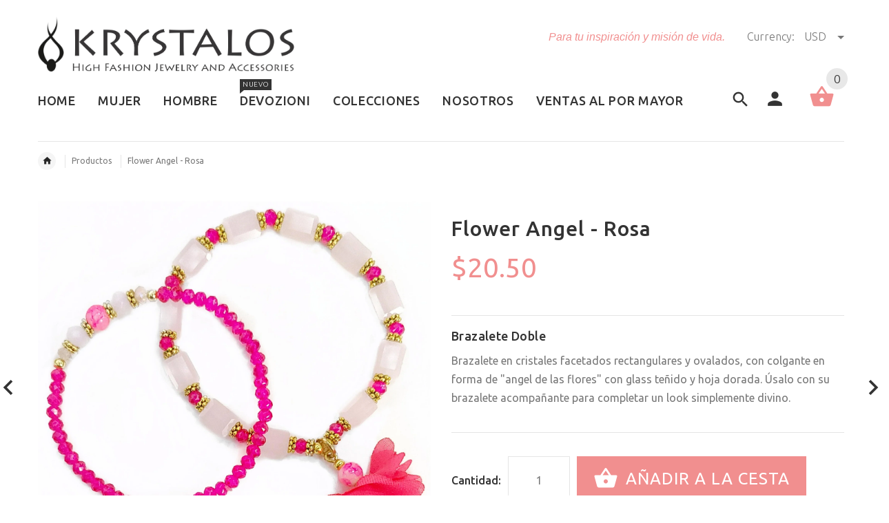

--- FILE ---
content_type: text/html; charset=utf-8
request_url: https://krystalos.net/products/flower-angel
body_size: 50109
content:
<!doctype html>
<!--[if lt IE 7]><html class="no-js ie6 oldie" lang="en"><![endif]-->
<!--[if IE 7]><html class="no-js ie7 oldie" lang="en"><![endif]-->
<!--[if IE 8]><html class="no-js ie8 oldie" lang="en"><![endif]-->
<!--[if gt IE 8]><!--><html lang="en"><!--<![endif]-->
<head>
	<script id="pandectes-rules">   /* PANDECTES-GDPR: DO NOT MODIFY AUTO GENERATED CODE OF THIS SCRIPT */      window.PandectesSettings = {"store":{"plan":"basic","theme":"install-me-yourstore-v2-1-9","primaryLocale":"es","adminMode":false},"tsPublished":1706675581,"declaration":{"showPurpose":false,"showProvider":false,"declIntroText":"Usamos cookies para optimizar la funcionalidad del sitio web, analizar el rendimiento y brindarle una experiencia personalizada. Algunas cookies son esenciales para que el sitio web funcione y funcione correctamente. Esas cookies no se pueden deshabilitar. En esta ventana puede gestionar su preferencia de cookies.","showDateGenerated":true},"language":{"languageMode":"Single","fallbackLanguage":"es","languageDetection":"browser","languagesSupported":[]},"texts":{"managed":{"headerText":{"es":"Respetamos tu privacidad"},"consentText":{"es":"Este sitio web utiliza cookies para garantizar que obtenga la mejor experiencia."},"dismissButtonText":{"es":"OK"},"linkText":{"es":"Aprende más"},"imprintText":{"es":"Imprimir"},"preferencesButtonText":{"es":"Preferencias"},"allowButtonText":{"es":"Aceptar"},"denyButtonText":{"es":"Disminución"},"leaveSiteButtonText":{"es":"Salir de este sitio"},"cookiePolicyText":{"es":"Política de cookies"},"preferencesPopupTitleText":{"es":"Gestionar las preferencias de consentimiento"},"preferencesPopupIntroText":{"es":"Usamos cookies para optimizar la funcionalidad del sitio web, analizar el rendimiento y brindarle una experiencia personalizada. Algunas cookies son esenciales para que el sitio web funcione y funcione correctamente. Esas cookies no se pueden desactivar. En esta ventana puede administrar su preferencia de cookies."},"preferencesPopupCloseButtonText":{"es":"Cerrar"},"preferencesPopupAcceptAllButtonText":{"es":"Aceptar todo"},"preferencesPopupRejectAllButtonText":{"es":"Rechazar todo"},"preferencesPopupSaveButtonText":{"es":"Guardar preferencias"},"accessSectionTitleText":{"es":"Portabilidad de datos"},"accessSectionParagraphText":{"es":"Tiene derecho a poder acceder a sus datos en cualquier momento."},"rectificationSectionTitleText":{"es":"Rectificación de datos"},"rectificationSectionParagraphText":{"es":"Tienes derecho a solicitar la actualización de tus datos siempre que lo creas oportuno."},"erasureSectionTitleText":{"es":"Derecho al olvido"},"erasureSectionParagraphText":{"es":"Tiene derecho a solicitar la eliminación de todos sus datos. Después de eso, ya no podrá acceder a su cuenta."},"declIntroText":{"es":"Usamos cookies para optimizar la funcionalidad del sitio web, analizar el rendimiento y brindarle una experiencia personalizada. Algunas cookies son esenciales para que el sitio web funcione y funcione correctamente. Esas cookies no se pueden deshabilitar. En esta ventana puede gestionar su preferencia de cookies."}},"categories":{"strictlyNecessaryCookiesTitleText":{"es":"Cookies estrictamente necesarias"},"functionalityCookiesTitleText":{"es":"Cookies funcionales"},"performanceCookiesTitleText":{"es":"Cookies de rendimiento"},"targetingCookiesTitleText":{"es":"Orientación de cookies"},"unclassifiedCookiesTitleText":{"es":"Cookies sin clasificar"},"strictlyNecessaryCookiesDescriptionText":{"es":"Estas cookies son esenciales para permitirle moverse por el sitio web y utilizar sus funciones, como acceder a áreas seguras del sitio web. El sitio web no puede funcionar correctamente sin estas cookies."},"functionalityCookiesDescriptionText":{"es":"Estas cookies permiten que el sitio proporcione una funcionalidad y personalización mejoradas. Pueden ser establecidos por nosotros o por proveedores externos cuyos servicios hemos agregado a nuestras páginas. Si no permite estas cookies, es posible que algunos o todos estos servicios no funcionen correctamente."},"performanceCookiesDescriptionText":{"es":"Estas cookies nos permiten monitorear y mejorar el rendimiento de nuestro sitio web. Por ejemplo, nos permiten contar las visitas, identificar las fuentes de tráfico y ver qué partes del sitio son más populares."},"targetingCookiesDescriptionText":{"es":"Nuestros socios publicitarios pueden establecer estas cookies a través de nuestro sitio. Estas empresas pueden utilizarlos para crear un perfil de sus intereses y mostrarle anuncios relevantes en otros sitios. No almacenan directamente información personal, sino que se basan en la identificación única de su navegador y dispositivo de Internet. Si no permite estas cookies, experimentará publicidad menos dirigida."},"unclassifiedCookiesDescriptionText":{"es":"Las cookies no clasificadas son cookies que estamos en proceso de clasificar, junto con los proveedores de cookies individuales."}},"auto":{"declName":{"es":"Nombre"},"declPath":{"es":"Sendero"},"declType":{"es":"Escribe"},"declDomain":{"es":"Dominio"},"declPurpose":{"es":"Objetivo"},"declProvider":{"es":"Proveedor"},"declRetention":{"es":"Retencion"},"declFirstParty":{"es":"Origen"},"declThirdParty":{"es":"Tercero"},"declSeconds":{"es":"segundos"},"declMinutes":{"es":"minutos"},"declHours":{"es":"horas"},"declDays":{"es":"días"},"declMonths":{"es":"meses"},"declYears":{"es":"años"},"declSession":{"es":"Sesión"},"cookiesDetailsText":{"es":"Detalles de las cookies"},"preferencesPopupAlwaysAllowedText":{"es":"Siempre permitido"},"submitButton":{"es":"Enviar"},"submittingButton":{"es":"Sumisión..."},"cancelButton":{"es":"Cancelar"},"guestsSupportInfoText":{"es":"Inicie sesión con su cuenta de cliente para continuar."},"guestsSupportEmailPlaceholder":{"es":"Dirección de correo electrónico"},"guestsSupportEmailValidationError":{"es":"El correo no es válido"},"guestsSupportEmailSuccessTitle":{"es":"gracias por tu solicitud"},"guestsSupportEmailFailureTitle":{"es":"Ocurrió un problema"},"guestsSupportEmailSuccessMessage":{"es":"Si está registrado como cliente de esta tienda, pronto recibirá un correo electrónico con instrucciones sobre cómo proceder."},"guestsSupportEmailFailureMessage":{"es":"Su solicitud no fue enviada. Vuelva a intentarlo y, si el problema persiste, comuníquese con el propietario de la tienda para obtener ayuda."},"confirmationSuccessTitle":{"es":"Tu solicitud está verificada"},"confirmationFailureTitle":{"es":"Ocurrió un problema"},"confirmationSuccessMessage":{"es":"Pronto nos comunicaremos con usted en cuanto a su solicitud."},"confirmationFailureMessage":{"es":"Su solicitud no fue verificada. Vuelva a intentarlo y, si el problema persiste, comuníquese con el propietario de la tienda para obtener ayuda."},"consentSectionTitleText":{"es":"Su consentimiento de cookies"},"consentSectionNoConsentText":{"es":"No ha dado su consentimiento a la política de cookies de este sitio web."},"consentSectionConsentedText":{"es":"Usted dio su consentimiento a la política de cookies de este sitio web en"},"consentStatus":{"es":"Preferencia de consentimiento"},"consentDate":{"es":"fecha de consentimiento"},"consentId":{"es":"ID de consentimiento"},"consentSectionChangeConsentActionText":{"es":"Cambiar la preferencia de consentimiento"},"accessSectionGDPRRequestsActionText":{"es":"Solicitudes de sujetos de datos"},"accessSectionAccountInfoActionText":{"es":"Información personal"},"accessSectionOrdersRecordsActionText":{"es":"Pedidos"},"accessSectionDownloadReportActionText":{"es":"Descargar todo"},"rectificationCommentPlaceholder":{"es":"Describe lo que quieres que se actualice"},"rectificationCommentValidationError":{"es":"Se requiere comentario"},"rectificationSectionEditAccountActionText":{"es":"Solicita una actualización"},"erasureSectionRequestDeletionActionText":{"es":"Solicitar la eliminación de datos personales"}}},"library":{"previewMode":false,"fadeInTimeout":0,"defaultBlocked":7,"showLink":true,"showImprintLink":false,"enabled":true,"cookie":{"name":"_pandectes_gdpr","expiryDays":365,"secure":true,"domain":""},"dismissOnScroll":false,"dismissOnWindowClick":false,"dismissOnTimeout":false,"palette":{"popup":{"background":"#FFFFFF","backgroundForCalculations":{"a":1,"b":255,"g":255,"r":255},"text":"#000000"},"button":{"background":"transparent","backgroundForCalculations":{"a":1,"b":255,"g":255,"r":255},"text":"#000000","textForCalculation":{"a":1,"b":0,"g":0,"r":0},"border":"#000000"}},"content":{"href":"https://krystalos-jewelry.myshopify.com/policies/privacy-policy","imprintHref":"/","close":"&#10005;","target":"","logo":"<img class=\"cc-banner-logo\" height=\"40\" width=\"40\" src=\"https://cdn.shopify.com/s/files/1/0020/3882/5004/t/2/assets/pandectes-logo.png?v=1706675497\" alt=\"Krystalos Jewelry\" />"},"window":"<div role=\"dialog\" aria-live=\"polite\" aria-label=\"cookieconsent\" aria-describedby=\"cookieconsent:desc\" id=\"pandectes-banner\" class=\"cc-window-wrapper cc-top-wrapper\"><div class=\"pd-cookie-banner-window cc-window {{classes}}\"><!--googleoff: all-->{{children}}<!--googleon: all--></div></div>","compliance":{"opt-both":"<div class=\"cc-compliance cc-highlight\">{{deny}}{{allow}}</div>"},"type":"opt-both","layouts":{"basic":"{{logo}}{{messagelink}}{{compliance}}{{close}}"},"position":"top","theme":"wired","revokable":true,"animateRevokable":false,"revokableReset":false,"revokableLogoUrl":"https://cdn.shopify.com/s/files/1/0020/3882/5004/t/2/assets/pandectes-reopen-logo.png?v=1706675497","revokablePlacement":"bottom-left","revokableMarginHorizontal":15,"revokableMarginVertical":15,"static":false,"autoAttach":true,"hasTransition":true,"blacklistPage":[""]},"geolocation":{"brOnly":false,"caOnly":false,"chOnly":false,"euOnly":false,"jpOnly":false,"thOnly":false,"canadaOnly":false,"globalVisibility":true},"dsr":{"guestsSupport":false,"accessSectionDownloadReportAuto":false},"banner":{"resetTs":1706675496,"extraCss":"        .cc-banner-logo {max-width: 24em!important;}    @media(min-width: 768px) {.cc-window.cc-floating{max-width: 24em!important;width: 24em!important;}}    .cc-message, .cc-header, .cc-logo {text-align: left}    .cc-window-wrapper{z-index: 2147483647;}    .cc-window{z-index: 2147483647;font-family: inherit;}    .cc-header{font-family: inherit;}    .pd-cp-ui{font-family: inherit; background-color: #FFFFFF;color:#000000;}    button.pd-cp-btn, a.pd-cp-btn{}    input + .pd-cp-preferences-slider{background-color: rgba(0, 0, 0, 0.3)}    .pd-cp-scrolling-section::-webkit-scrollbar{background-color: rgba(0, 0, 0, 0.3)}    input:checked + .pd-cp-preferences-slider{background-color: rgba(0, 0, 0, 1)}    .pd-cp-scrolling-section::-webkit-scrollbar-thumb {background-color: rgba(0, 0, 0, 1)}    .pd-cp-ui-close{color:#000000;}    .pd-cp-preferences-slider:before{background-color: #FFFFFF}    .pd-cp-title:before {border-color: #000000!important}    .pd-cp-preferences-slider{background-color:#000000}    .pd-cp-toggle{color:#000000!important}    @media(max-width:699px) {.pd-cp-ui-close-top svg {fill: #000000}}    .pd-cp-toggle:hover,.pd-cp-toggle:visited,.pd-cp-toggle:active{color:#000000!important}    .pd-cookie-banner-window {box-shadow: 0 0 18px rgb(0 0 0 / 20%);}  ","customJavascript":null,"showPoweredBy":false,"hybridStrict":false,"cookiesBlockedByDefault":"7","isActive":true,"implicitSavePreferences":false,"cookieIcon":false,"blockBots":false,"showCookiesDetails":true,"hasTransition":true,"blockingPage":false,"showOnlyLandingPage":false,"leaveSiteUrl":"https://www.google.com","linkRespectStoreLang":false},"cookies":{"0":[{"name":"keep_alive","domain":"krystalos.net","path":"/","provider":"Shopify","firstParty":true,"retention":"30 minute(s)","expires":30,"unit":"declMinutes","purpose":{"es":"Se utiliza en relación con la localización del comprador."}},{"name":"secure_customer_sig","domain":"krystalos.net","path":"/","provider":"Shopify","firstParty":true,"retention":"1 year(s)","expires":1,"unit":"declYears","purpose":{"es":"Se utiliza en relación con el inicio de sesión del cliente."}},{"name":"localization","domain":"krystalos.net","path":"/","provider":"Shopify","firstParty":true,"retention":"1 year(s)","expires":1,"unit":"declYears","purpose":{"es":"Localización de tiendas Shopify"}},{"name":"cart_currency","domain":"krystalos.net","path":"/","provider":"Shopify","firstParty":true,"retention":"2 ","expires":2,"unit":"declSession","purpose":{"es":"La cookie es necesaria para la función de pago y pago seguro en el sitio web. Shopify.com proporciona esta función."}},{"name":"_cmp_a","domain":".krystalos.net","path":"/","provider":"Shopify","firstParty":true,"retention":"1 day(s)","expires":1,"unit":"declSession","purpose":{"es":"Se utiliza para administrar la configuración de privacidad del cliente."}},{"name":"_tracking_consent","domain":".krystalos.net","path":"/","provider":"Shopify","firstParty":true,"retention":"1 year(s)","expires":1,"unit":"declYears","purpose":{"es":"Preferencias de seguimiento."}},{"name":"_pandectes_gdpr","domain":".krystalos.net","path":"/","provider":"Pandectes","firstParty":true,"retention":"1 year(s)","expires":1,"unit":"declYears","purpose":{"es":"Se utiliza para la funcionalidad del banner de consentimiento de cookies."}},{"name":"_secure_session_id","domain":"krystalos.net","path":"/","provider":"Shopify","firstParty":true,"retention":"1 month(s)","expires":1,"unit":"declMonths","purpose":{"es":"Se utiliza en relación con la navegación a través de un escaparate."}}],"1":[{"name":"locale_bar_accepted","domain":"krystalos.net","path":"/","provider":"GrizzlyAppsSRL","firstParty":true,"retention":"Session","expires":-54,"unit":"declYears","purpose":{"es":"Esta cookie es proporcionada por la aplicación (BEST Currency Converter) y se utiliza para asegurar la moneda elegida por el cliente."}}],"2":[{"name":"_shopify_y","domain":".krystalos.net","path":"/","provider":"Shopify","firstParty":true,"retention":"1 year(s)","expires":1,"unit":"declYears","purpose":{"es":"Análisis de Shopify."}},{"name":"_landing_page","domain":".krystalos.net","path":"/","provider":"Shopify","firstParty":true,"retention":"2 ","expires":2,"unit":"declSession","purpose":{"es":"Realiza un seguimiento de las páginas de destino."}},{"name":"_shopify_s","domain":".krystalos.net","path":"/","provider":"Shopify","firstParty":true,"retention":"30 minute(s)","expires":30,"unit":"declMinutes","purpose":{"es":"Análisis de Shopify."}},{"name":"_orig_referrer","domain":".krystalos.net","path":"/","provider":"Shopify","firstParty":true,"retention":"2 ","expires":2,"unit":"declSession","purpose":{"es":"Realiza un seguimiento de las páginas de destino."}},{"name":"_ga","domain":".krystalos.net","path":"/","provider":"Google","firstParty":true,"retention":"1 year(s)","expires":1,"unit":"declYears","purpose":{"es":"La cookie está configurada por Google Analytics con funcionalidad desconocida"}},{"name":"_shopify_sa_t","domain":".krystalos.net","path":"/","provider":"Shopify","firstParty":true,"retention":"30 minute(s)","expires":30,"unit":"declMinutes","purpose":{"es":"Análisis de Shopify relacionados con marketing y referencias."}},{"name":"_gat","domain":".krystalos.net","path":"/","provider":"Google","firstParty":true,"retention":"1 minute(s)","expires":1,"unit":"declMinutes","purpose":{"es":"Google Analytics coloca una cookie para filtrar las solicitudes de los bots."}},{"name":"_gid","domain":".krystalos.net","path":"/","provider":"Google","firstParty":true,"retention":"1 day(s)","expires":1,"unit":"declSession","purpose":{"es":"Google Analytics coloca una cookie para contar y realizar un seguimiento de las páginas vistas."}},{"name":"_shopify_sa_p","domain":".krystalos.net","path":"/","provider":"Shopify","firstParty":true,"retention":"30 minute(s)","expires":30,"unit":"declMinutes","purpose":{"es":"Análisis de Shopify relacionados con marketing y referencias."}},{"name":"_shopify_s","domain":"net","path":"/","provider":"Shopify","firstParty":false,"retention":"Session","expires":1,"unit":"declSeconds","purpose":{"es":"Análisis de Shopify."}},{"name":"_ga_PM97M34GBM","domain":".krystalos.net","path":"/","provider":"Google","firstParty":true,"retention":"1 year(s)","expires":1,"unit":"declYears","purpose":{"es":""}},{"name":"_boomr_clss","domain":"https://krystalos.net","path":"/","provider":"Shopify","firstParty":true,"retention":"Persistent","expires":1,"unit":"declYears","purpose":{"es":"Se utiliza para monitorear y optimizar el rendimiento de las tiendas Shopify."}}],"4":[{"name":"_fbp","domain":".krystalos.net","path":"/","provider":"Facebook","firstParty":true,"retention":"3 month(s)","expires":3,"unit":"declMonths","purpose":{"es":"Facebook coloca una cookie para rastrear las visitas a través de los sitios web."}},{"name":"wpm-domain-test","domain":"net","path":"/","provider":"Shopify","firstParty":false,"retention":"Session","expires":1,"unit":"declSeconds","purpose":{"es":"Se utiliza para probar el almacenamiento de parámetros sobre productos agregados al carrito o moneda de pago."}},{"name":"wpm-domain-test","domain":"krystalos.net","path":"/","provider":"Shopify","firstParty":true,"retention":"Session","expires":1,"unit":"declSeconds","purpose":{"es":"Se utiliza para probar el almacenamiento de parámetros sobre productos agregados al carrito o moneda de pago."}},{"name":"lastExternalReferrerTime","domain":"https://krystalos.net","path":"/","provider":"Facebook","firstParty":true,"retention":"Persistent","expires":1,"unit":"declYears","purpose":{"es":"Contiene la marca de tiempo de la última actualización de la cookie lastExternalReferrer."}},{"name":"lastExternalReferrer","domain":"https://krystalos.net","path":"/","provider":"Facebook","firstParty":true,"retention":"Persistent","expires":1,"unit":"declYears","purpose":{"es":"Detecta cómo el usuario llegó al sitio web registrando su última dirección URL."}}],"8":[{"name":"local-storage-test","domain":"https://krystalos.net","path":"/","provider":"Unknown","firstParty":true,"retention":"Persistent","expires":1,"unit":"declYears","purpose":{"es":""}},{"name":"TEST","domain":"https://krystalos.net","path":"/","provider":"Unknown","firstParty":true,"retention":"Session","expires":1,"unit":"declYears","purpose":{"es":""}},{"name":"History.store","domain":"https://krystalos.net","path":"/","provider":"Unknown","firstParty":true,"retention":"Session","expires":1,"unit":"declYears","purpose":{"es":""}}]},"blocker":{"isActive":false,"googleConsentMode":{"id":"","analyticsId":"","isActive":false,"adStorageCategory":4,"analyticsStorageCategory":2,"personalizationStorageCategory":1,"functionalityStorageCategory":1,"customEvent":true,"securityStorageCategory":0,"redactData":true,"urlPassthrough":false,"dataLayerProperty":"dataLayer"},"facebookPixel":{"id":"","isActive":false,"ldu":false},"rakuten":{"isActive":false,"cmp":false,"ccpa":false},"gpcIsActive":false,"defaultBlocked":7,"patterns":{"whiteList":[],"blackList":{"1":[],"2":[],"4":[],"8":[]},"iframesWhiteList":[],"iframesBlackList":{"1":[],"2":[],"4":[],"8":[]},"beaconsWhiteList":[],"beaconsBlackList":{"1":[],"2":[],"4":[],"8":[]}}}}      !function(){"use strict";window.PandectesRules=window.PandectesRules||{},window.PandectesRules.manualBlacklist={1:[],2:[],4:[]},window.PandectesRules.blacklistedIFrames={1:[],2:[],4:[]},window.PandectesRules.blacklistedCss={1:[],2:[],4:[]},window.PandectesRules.blacklistedBeacons={1:[],2:[],4:[]};var e="javascript/blocked",t="_pandectes_gdpr";function a(e){return new RegExp(e.replace(/[/\\.+?$()]/g,"\\$&").replace("*","(.*)"))}var n=function(e){try{return JSON.parse(e)}catch(e){return!1}},r=function(e){var t=arguments.length>1&&void 0!==arguments[1]?arguments[1]:"log",a=new URLSearchParams(window.location.search);a.get("log")&&console[t]("PandectesRules: ".concat(e))};function i(e,t){var a=Object.keys(e);if(Object.getOwnPropertySymbols){var n=Object.getOwnPropertySymbols(e);t&&(n=n.filter((function(t){return Object.getOwnPropertyDescriptor(e,t).enumerable}))),a.push.apply(a,n)}return a}function s(e){for(var t=1;t<arguments.length;t++){var a=null!=arguments[t]?arguments[t]:{};t%2?i(Object(a),!0).forEach((function(t){o(e,t,a[t])})):Object.getOwnPropertyDescriptors?Object.defineProperties(e,Object.getOwnPropertyDescriptors(a)):i(Object(a)).forEach((function(t){Object.defineProperty(e,t,Object.getOwnPropertyDescriptor(a,t))}))}return e}function o(e,t,a){return t in e?Object.defineProperty(e,t,{value:a,enumerable:!0,configurable:!0,writable:!0}):e[t]=a,e}function c(e,t){return function(e){if(Array.isArray(e))return e}(e)||function(e,t){var a=null==e?null:"undefined"!=typeof Symbol&&e[Symbol.iterator]||e["@@iterator"];if(null==a)return;var n,r,i=[],s=!0,o=!1;try{for(a=a.call(e);!(s=(n=a.next()).done)&&(i.push(n.value),!t||i.length!==t);s=!0);}catch(e){o=!0,r=e}finally{try{s||null==a.return||a.return()}finally{if(o)throw r}}return i}(e,t)||u(e,t)||function(){throw new TypeError("Invalid attempt to destructure non-iterable instance.\nIn order to be iterable, non-array objects must have a [Symbol.iterator]() method.")}()}function l(e){return function(e){if(Array.isArray(e))return d(e)}(e)||function(e){if("undefined"!=typeof Symbol&&null!=e[Symbol.iterator]||null!=e["@@iterator"])return Array.from(e)}(e)||u(e)||function(){throw new TypeError("Invalid attempt to spread non-iterable instance.\nIn order to be iterable, non-array objects must have a [Symbol.iterator]() method.")}()}function u(e,t){if(e){if("string"==typeof e)return d(e,t);var a=Object.prototype.toString.call(e).slice(8,-1);return"Object"===a&&e.constructor&&(a=e.constructor.name),"Map"===a||"Set"===a?Array.from(e):"Arguments"===a||/^(?:Ui|I)nt(?:8|16|32)(?:Clamped)?Array$/.test(a)?d(e,t):void 0}}function d(e,t){(null==t||t>e.length)&&(t=e.length);for(var a=0,n=new Array(t);a<t;a++)n[a]=e[a];return n}var p=window.PandectesRulesSettings||window.PandectesSettings,f=!(void 0===window.dataLayer||!Array.isArray(window.dataLayer)||!window.dataLayer.some((function(e){return"pandectes_full_scan"===e.event})));r("userAgent -> ".concat(window.navigator.userAgent.substring(0,50)));var g=function(){var e,a=arguments.length>0&&void 0!==arguments[0]?arguments[0]:t,r="; "+document.cookie,i=r.split("; "+a+"=");if(i.length<2)e={};else{var s=i.pop(),o=s.split(";");e=window.atob(o.shift())}var c=n(e);return!1!==c?c:e}(),y=p.banner.isActive,h=p.blocker,m=h.defaultBlocked,w=h.patterns,v=g&&null!==g.preferences&&void 0!==g.preferences?g.preferences:null,b=f?0:y?null===v?m:v:0,k={1:0==(1&b),2:0==(2&b),4:0==(4&b)},L=w.blackList,_=w.whiteList,S=w.iframesBlackList,P=w.iframesWhiteList,A=w.beaconsBlackList,C=w.beaconsWhiteList,E={blackList:[],whiteList:[],iframesBlackList:{1:[],2:[],4:[],8:[]},iframesWhiteList:[],beaconsBlackList:{1:[],2:[],4:[],8:[]},beaconsWhiteList:[]};[1,2,4].map((function(e){var t;k[e]||((t=E.blackList).push.apply(t,l(L[e].length?L[e].map(a):[])),E.iframesBlackList[e]=S[e].length?S[e].map(a):[],E.beaconsBlackList[e]=A[e].length?A[e].map(a):[])})),E.whiteList=_.length?_.map(a):[],E.iframesWhiteList=P.length?P.map(a):[],E.beaconsWhiteList=C.length?C.map(a):[];var j={scripts:[],iframes:{1:[],2:[],4:[]},beacons:{1:[],2:[],4:[]},css:{1:[],2:[],4:[]}},B=function(t,a){return t&&(!a||a!==e)&&(!E.blackList||E.blackList.some((function(e){return e.test(t)})))&&(!E.whiteList||E.whiteList.every((function(e){return!e.test(t)})))},O=function(e){var t=e.getAttribute("src");return E.blackList&&E.blackList.every((function(e){return!e.test(t)}))||E.whiteList&&E.whiteList.some((function(e){return e.test(t)}))},I=function(e,t){var a=E.iframesBlackList[t],n=E.iframesWhiteList;return e&&(!a||a.some((function(t){return t.test(e)})))&&(!n||n.every((function(t){return!t.test(e)})))},R=function(e,t){var a=E.beaconsBlackList[t],n=E.beaconsWhiteList;return e&&(!a||a.some((function(t){return t.test(e)})))&&(!n||n.every((function(t){return!t.test(e)})))},T=new MutationObserver((function(e){for(var t=0;t<e.length;t++)for(var a=e[t].addedNodes,n=0;n<a.length;n++){var r=a[n],i=r.dataset&&r.dataset.cookiecategory;if(1===r.nodeType&&"LINK"===r.tagName){var s=r.dataset&&r.dataset.href;if(s&&i)switch(i){case"functionality":case"C0001":j.css[1].push(s);break;case"performance":case"C0002":j.css[2].push(s);break;case"targeting":case"C0003":j.css[4].push(s)}}}})),x=new MutationObserver((function(t){for(var a=0;a<t.length;a++)for(var n=t[a].addedNodes,r=function(t){var a=n[t],r=a.src||a.dataset&&a.dataset.src,i=a.dataset&&a.dataset.cookiecategory;if(1===a.nodeType&&"IFRAME"===a.tagName){if(r){var s=!1;I(r,1)||"functionality"===i||"C0001"===i?(s=!0,j.iframes[1].push(r)):I(r,2)||"performance"===i||"C0002"===i?(s=!0,j.iframes[2].push(r)):(I(r,4)||"targeting"===i||"C0003"===i)&&(s=!0,j.iframes[4].push(r)),s&&(a.removeAttribute("src"),a.setAttribute("data-src",r))}}else if(1===a.nodeType&&"IMG"===a.tagName){if(r){var o=!1;R(r,1)?(o=!0,j.beacons[1].push(r)):R(r,2)?(o=!0,j.beacons[2].push(r)):R(r,4)&&(o=!0,j.beacons[4].push(r)),o&&(a.removeAttribute("src"),a.setAttribute("data-src",r))}}else if(1===a.nodeType&&"LINK"===a.tagName){var c=a.dataset&&a.dataset.href;if(c&&i)switch(i){case"functionality":case"C0001":j.css[1].push(c);break;case"performance":case"C0002":j.css[2].push(c);break;case"targeting":case"C0003":j.css[4].push(c)}}else if(1===a.nodeType&&"SCRIPT"===a.tagName){var l=a.type,u=!1;if(B(r,l))u=!0;else if(r&&i)switch(i){case"functionality":case"C0001":u=!0,window.PandectesRules.manualBlacklist[1].push(r);break;case"performance":case"C0002":u=!0,window.PandectesRules.manualBlacklist[2].push(r);break;case"targeting":case"C0003":u=!0,window.PandectesRules.manualBlacklist[4].push(r)}if(u){j.scripts.push([a,l]),a.type=e;a.addEventListener("beforescriptexecute",(function t(n){a.getAttribute("type")===e&&n.preventDefault(),a.removeEventListener("beforescriptexecute",t)})),a.parentElement&&a.parentElement.removeChild(a)}}},i=0;i<n.length;i++)r(i)})),N=document.createElement,D={src:Object.getOwnPropertyDescriptor(HTMLScriptElement.prototype,"src"),type:Object.getOwnPropertyDescriptor(HTMLScriptElement.prototype,"type")};window.PandectesRules.unblockCss=function(e){var t=j.css[e]||[];t.length&&r("Unblocking CSS for ".concat(e)),t.forEach((function(e){var t=document.querySelector('link[data-href^="'.concat(e,'"]'));t.removeAttribute("data-href"),t.href=e})),j.css[e]=[]},window.PandectesRules.unblockIFrames=function(e){var t=j.iframes[e]||[];t.length&&r("Unblocking IFrames for ".concat(e)),E.iframesBlackList[e]=[],t.forEach((function(e){var t=document.querySelector('iframe[data-src^="'.concat(e,'"]'));t.removeAttribute("data-src"),t.src=e})),j.iframes[e]=[]},window.PandectesRules.unblockBeacons=function(e){var t=j.beacons[e]||[];t.length&&r("Unblocking Beacons for ".concat(e)),E.beaconsBlackList[e]=[],t.forEach((function(e){var t=document.querySelector('img[data-src^="'.concat(e,'"]'));t.removeAttribute("data-src"),t.src=e})),j.beacons[e]=[]},window.PandectesRules.unblockInlineScripts=function(e){var t=1===e?"functionality":2===e?"performance":"targeting";document.querySelectorAll('script[type="javascript/blocked"][data-cookiecategory="'.concat(t,'"]')).forEach((function(e){var t=e.textContent;e.parentNode.removeChild(e);var a=document.createElement("script");a.type="text/javascript",a.textContent=t,document.body.appendChild(a)}))},window.PandectesRules.unblock=function(t){t.length<1?(E.blackList=[],E.whiteList=[],E.iframesBlackList=[],E.iframesWhiteList=[]):(E.blackList&&(E.blackList=E.blackList.filter((function(e){return t.every((function(t){return"string"==typeof t?!e.test(t):t instanceof RegExp?e.toString()!==t.toString():void 0}))}))),E.whiteList&&(E.whiteList=[].concat(l(E.whiteList),l(t.map((function(e){if("string"==typeof e){var t=".*"+a(e)+".*";if(E.whiteList.every((function(e){return e.toString()!==t.toString()})))return new RegExp(t)}else if(e instanceof RegExp&&E.whiteList.every((function(t){return t.toString()!==e.toString()})))return e;return null})).filter(Boolean)))));for(var n=document.querySelectorAll('script[type="'.concat(e,'"]')),i=0;i<n.length;i++){var s=n[i];O(s)&&(j.scripts.push([s,"application/javascript"]),s.parentElement.removeChild(s))}var o=0;l(j.scripts).forEach((function(e,t){var a=c(e,2),n=a[0],r=a[1];if(O(n)){for(var i=document.createElement("script"),s=0;s<n.attributes.length;s++){var l=n.attributes[s];"src"!==l.name&&"type"!==l.name&&i.setAttribute(l.name,n.attributes[s].value)}i.setAttribute("src",n.src),i.setAttribute("type",r||"application/javascript"),document.head.appendChild(i),j.scripts.splice(t-o,1),o++}})),0==E.blackList.length&&0===E.iframesBlackList[1].length&&0===E.iframesBlackList[2].length&&0===E.iframesBlackList[4].length&&0===E.beaconsBlackList[1].length&&0===E.beaconsBlackList[2].length&&0===E.beaconsBlackList[4].length&&(r("Disconnecting observers"),x.disconnect(),T.disconnect())};var M,W,z=p.store.adminMode,F=p.blocker;M=function(){!function(){var e=window.Shopify.trackingConsent;try{var t=z&&!window.Shopify.AdminBarInjector,a={preferences:0==(1&b)||f||t,analytics:0==(2&b)||f||t,marketing:0==(4&b)||f||t};e.firstPartyMarketingAllowed()===a.marketing&&e.analyticsProcessingAllowed()===a.analytics&&e.preferencesProcessingAllowed()===a.preferences||e.setTrackingConsent(a,(function(e){e&&e.error?r("Shopify.customerPrivacy API - failed to setTrackingConsent"):r("Shopify.customerPrivacy API - setTrackingConsent(".concat(JSON.stringify(a),")"))}))}catch(e){r("Shopify.customerPrivacy API - exception")}}(),function(){var e=window.Shopify.trackingConsent,t=e.currentVisitorConsent();if(F.gpcIsActive&&"CCPA"===e.getRegulation()&&"no"===t.gpc&&"yes"!==t.sale_of_data){var a={sale_of_data:!1};e.setTrackingConsent(a,(function(e){e&&e.error?r("Shopify.customerPrivacy API - failed to setTrackingConsent({".concat(JSON.stringify(a),")")):r("Shopify.customerPrivacy API - setTrackingConsent(".concat(JSON.stringify(a),")"))}))}}()},W=null,window.Shopify&&window.Shopify.loadFeatures&&window.Shopify.trackingConsent?M():W=setInterval((function(){window.Shopify&&window.Shopify.loadFeatures&&(clearInterval(W),window.Shopify.loadFeatures([{name:"consent-tracking-api",version:"0.1"}],(function(e){e?r("Shopify.customerPrivacy API - failed to load"):(r("Shopify.customerPrivacy API - loaded"),M())})))}),10);var U=p.banner.isActive,q=p.blocker.googleConsentMode,J=q.isActive,H=q.customEvent,$=q.id,G=q.analyticsId,K=q.redactData,V=q.urlPassthrough,Y=q.adStorageCategory,Q=q.analyticsStorageCategory,X=q.functionalityStorageCategory,Z=q.personalizationStorageCategory,ee=q.securityStorageCategory,te=q.dataLayerProperty,ae=void 0===te?"dataLayer":te;function ne(){window[ae].push(arguments)}window[ae]=window[ae]||[];var re,ie,se={hasInitialized:!1,ads_data_redaction:!1,url_passthrough:!1,data_layer_property:"dataLayer",storage:{ad_storage:"granted",ad_user_data:"granted",ad_personalization:"granted",analytics_storage:"granted",functionality_storage:"granted",personalization_storage:"granted",security_storage:"granted",wait_for_update:500}};if(U&&J){var oe=0==(b&Y)?"granted":"denied",ce=0==(b&Q)?"granted":"denied",le=0==(b&X)?"granted":"denied",ue=0==(b&Z)?"granted":"denied",de=0==(b&ee)?"granted":"denied";if(se.hasInitialized=!0,se.ads_data_redaction="denied"===oe&&K,se.url_passthrough=V,se.storage.ad_storage=oe,se.storage.ad_user_data=oe,se.storage.ad_personalization=oe,se.storage.analytics_storage=ce,se.storage.functionality_storage=le,se.storage.personalization_storage=ue,se.storage.security_storage=de,se.data_layer_property=ae||"dataLayer",se.ads_data_redaction&&ne("set","ads_data_redaction",se.ads_data_redaction),se.url_passthrough&&ne("set","url_passthrough",se.url_passthrough),ne("consent","default",se.storage),r("Google consent mode initialized"),$.length){console.log("adding google tag manager",$,se.data_layer_property),window[se.data_layer_property].push({"gtm.start":(new Date).getTime(),event:"gtm.js"}),window[se.data_layer_property].push({"pandectes.start":(new Date).getTime(),event:"pandectes-rules.min.js"});var pe=document.createElement("script"),fe="dataLayer"!==se.data_layer_property?"&l=".concat(se.data_layer_property):"";pe.async=!0,pe.src="https://www.googletagmanager.com/gtm.js?id=".concat($).concat(fe),document.head.appendChild(pe)}if(G.length){console.log("adding analytics"),window[se.data_layer_property].push({"pandectes.start":(new Date).getTime(),event:"pandectes-rules.min.js"});var ge=document.createElement("script");ge.async=!0,ge.src="https://www.googletagmanager.com/gtag/js?id=".concat(G),document.head.appendChild(ge),ne("js",new Date),ne("config",G)}}U&&H&&(ie=7===(re=b)?"deny":0===re?"allow":"mixed",window[ae].push({event:"Pandectes_Consent_Update",pandectes_status:ie,pandectes_categories:{C0000:"allow",C0001:k[1]?"allow":"deny",C0002:k[2]?"allow":"deny",C0003:k[4]?"allow":"deny"}}),r("PandectesCustomEvent pushed to the dataLayer")),window.PandectesRules.gcm=se;var ye=p.banner.isActive,he=p.blocker.isActive;r("Blocker -> "+(he?"Active":"Inactive")),r("Banner -> "+(ye?"Active":"Inactive")),r("ActualPrefs -> "+b);var me=null===v&&/\/checkouts\//.test(window.location.pathname);0!==b&&!1===f&&he&&!me?(r("Blocker will execute"),document.createElement=function(){for(var t=arguments.length,a=new Array(t),n=0;n<t;n++)a[n]=arguments[n];if("script"!==a[0].toLowerCase())return N.bind?N.bind(document).apply(void 0,a):N;var r=N.bind(document).apply(void 0,a);try{Object.defineProperties(r,{src:s(s({},D.src),{},{set:function(t){B(t,r.type)&&D.type.set.call(this,e),D.src.set.call(this,t)}}),type:s(s({},D.type),{},{get:function(){var t=D.type.get.call(this);return t===e||B(this.src,t)?null:t},set:function(t){var a=B(r.src,r.type)?e:t;D.type.set.call(this,a)}})}),r.setAttribute=function(t,a){if("type"===t){var n=B(r.src,r.type)?e:a;D.type.set.call(r,n)}else"src"===t?(B(a,r.type)&&D.type.set.call(r,e),D.src.set.call(r,a)):HTMLScriptElement.prototype.setAttribute.call(r,t,a)}}catch(e){console.warn("Yett: unable to prevent script execution for script src ",r.src,".\n",'A likely cause would be because you are using a third-party browser extension that monkey patches the "document.createElement" function.')}return r},x.observe(document.documentElement,{childList:!0,subtree:!0}),T.observe(document.documentElement,{childList:!0,subtree:!0})):r("Blocker will not execute")}();
</script>
  <!-- v2.1.8 -->
  <meta charset="utf-8">
  <!--[if IE]>
<meta http-equiv="X-UA-Compatible" content="IE=edge">
<![endif]-->
  <meta name="viewport" content="width=device-width, initial-scale=1.0">
  <meta name="keywords" content="Plantilla Shopify" />
  <meta name="author" content="etheme.com">
  <!-- Social meta ================================================== -->
  

  <meta property="og:type" content="product">
  <meta property="og:title" content="Flower Angel - Rosa">
  <meta property="og:url" content="https://krystalos.net/products/flower-angel">
  
  <meta property="og:image" content="http://krystalos.net/cdn/shop/products/pulsera_rectangular_soflowery_pink_edit1_solo_foto_6e5f2a83-4032-4afe-9a5a-5020665d11da_grande.jpg?v=1594402545">
  <meta property="og:image:secure_url" content="https://krystalos.net/cdn/shop/products/pulsera_rectangular_soflowery_pink_edit1_solo_foto_6e5f2a83-4032-4afe-9a5a-5020665d11da_grande.jpg?v=1594402545">
  
  <meta property="og:price:amount" content="20.50">
  <meta property="og:price:currency" content="USD">



  <meta property="og:description" content="Brazalete en cristales facetados rectangulares y ovalados, con colgante en forma de &quot;angel de las flores&quot; con glass teñido y hoja dorada. Úsalo con su brazalete acompañante para completar un look simplemente divino.">


<meta property="og:site_name" content="Krystalos Jewelry">



  <meta name="twitter:card" content="summary">




  <meta name="twitter:title" content="Flower Angel - Rosa">
  <meta name="twitter:description" content="




[custom_html]

Brazalete Doble


Brazalete en cristales facetados rectangulares y ovalados, con colgante en forma de &quot;angel de las flores&quot; con glass teñido y hoja dorada. Úsalo con su brazalete a">
  <meta name="twitter:image" content="https://krystalos.net/cdn/shop/products/pulsera_rectangular_soflowery_pink_edit1_solo_foto_6e5f2a83-4032-4afe-9a5a-5020665d11da_large.jpg?v=1594402545">
  <meta name="twitter:image:width" content="480">
  <meta name="twitter:image:height" content="480">



  <title>Flower Angel - Rosa &ndash; Krystalos Jewelry</title>
  <meta name="description" content="Brazalete en cristales facetados rectangulares y ovalados, con colgante en forma de &quot;angel de las flores&quot; con glass teñido y hoja dorada. Úsalo con su brazalete acompañante para completar un look simplemente divino." />
  <link rel="canonical" href="https://krystalos.net/products/flower-angel" />
  
  <link rel="shortcut icon" href="//krystalos.net/cdn/shop/t/2/assets/favicon.png?v=69600962733560601761523299467" type="image/x-icon" />
  
  
  	<script src="//krystalos.net/cdn/shop/t/2/assets/fonts.js?v=53553871894957884111524157961" type="text/javascript"></script>
  
  
  <link href="//krystalos.net/cdn/shop/t/2/assets/slick.css?v=96730455721061752051523288420" rel="stylesheet" type="text/css" media="all" />
<link href="//krystalos.net/cdn/shop/t/2/assets/slick-theme.css?v=46761476101705646951523288419" rel="stylesheet" type="text/css" media="all" />
<link href="//krystalos.net/cdn/shop/t/2/assets/magnific-popup.css?v=161367216293826210151523288418" rel="stylesheet" type="text/css" media="all" />

<link href="//krystalos.net/cdn/shop/t/2/assets/settings.css?v=60780944865332802341523288419" rel="stylesheet" type="text/css" media="all" />

<link href="//krystalos.net/cdn/shop/t/2/assets/style.css?v=21371720079633220301749448795" rel="stylesheet" type="text/css" media="all" />

  	<link href="//krystalos.net/cdn/shop/t/2/assets/style-override-fonts.css?v=12721296922012358521524157961" rel="stylesheet" type="text/css" media="all" />

<link href="//krystalos.net/cdn/shop/t/2/assets/css-liquid.css?v=155102821401056609621528226636" rel="stylesheet" type="text/css" media="all" />
<link href="//krystalos.net/cdn/shop/t/2/assets/stylefont.css?v=73402669988101712791523288422" rel="stylesheet" type="text/css" media="all" />


  <script src="//krystalos.net/cdn/shop/t/2/assets/vendor.js?v=31866098508433868681523288422" type="text/javascript"></script>

  <script src="//krystalos.net/cdn/shop/t/2/assets/jquery.cookie.js?v=177500111459531585031523288417" type="text/javascript"></script>
  
  
  <script>window.performance && window.performance.mark && window.performance.mark('shopify.content_for_header.start');</script><meta id="shopify-digital-wallet" name="shopify-digital-wallet" content="/2038825004/digital_wallets/dialog">
<link rel="alternate" hreflang="x-default" href="https://krystalos.net/products/flower-angel">
<link rel="alternate" hreflang="es" href="https://krystalos.net/products/flower-angel">
<link rel="alternate" hreflang="pt" href="https://krystalos.net/pt/products/flower-angel">
<link rel="alternate" hreflang="en" href="https://krystalos.net/en/products/flower-angel">
<link rel="alternate" hreflang="it" href="https://krystalos.net/it/products/flower-angel">
<link rel="alternate" type="application/json+oembed" href="https://krystalos.net/products/flower-angel.oembed">
<script async="async" src="/checkouts/internal/preloads.js?locale=es-US"></script>
<script id="shopify-features" type="application/json">{"accessToken":"cd4d5f996f248982ac2ba9e0bd30b23a","betas":["rich-media-storefront-analytics"],"domain":"krystalos.net","predictiveSearch":true,"shopId":2038825004,"locale":"es"}</script>
<script>var Shopify = Shopify || {};
Shopify.shop = "krystalos-jewelry.myshopify.com";
Shopify.locale = "es";
Shopify.currency = {"active":"USD","rate":"1.0"};
Shopify.country = "US";
Shopify.theme = {"name":"install-me-yourstore-v2-1-9","id":20132921388,"schema_name":"Yourstore","schema_version":"2.0.0","theme_store_id":null,"role":"main"};
Shopify.theme.handle = "null";
Shopify.theme.style = {"id":null,"handle":null};
Shopify.cdnHost = "krystalos.net/cdn";
Shopify.routes = Shopify.routes || {};
Shopify.routes.root = "/";</script>
<script type="module">!function(o){(o.Shopify=o.Shopify||{}).modules=!0}(window);</script>
<script>!function(o){function n(){var o=[];function n(){o.push(Array.prototype.slice.apply(arguments))}return n.q=o,n}var t=o.Shopify=o.Shopify||{};t.loadFeatures=n(),t.autoloadFeatures=n()}(window);</script>
<script id="shop-js-analytics" type="application/json">{"pageType":"product"}</script>
<script defer="defer" async type="module" src="//krystalos.net/cdn/shopifycloud/shop-js/modules/v2/client.init-shop-cart-sync_-aut3ZVe.es.esm.js"></script>
<script defer="defer" async type="module" src="//krystalos.net/cdn/shopifycloud/shop-js/modules/v2/chunk.common_jR-HGkUL.esm.js"></script>
<script type="module">
  await import("//krystalos.net/cdn/shopifycloud/shop-js/modules/v2/client.init-shop-cart-sync_-aut3ZVe.es.esm.js");
await import("//krystalos.net/cdn/shopifycloud/shop-js/modules/v2/chunk.common_jR-HGkUL.esm.js");

  window.Shopify.SignInWithShop?.initShopCartSync?.({"fedCMEnabled":true,"windoidEnabled":true});

</script>
<script>(function() {
  var isLoaded = false;
  function asyncLoad() {
    if (isLoaded) return;
    isLoaded = true;
    var urls = ["https:\/\/chimpstatic.com\/mcjs-connected\/js\/users\/555941e87ff3d9b860adda54a\/c3336eda890ef1dfda09002d2.js?shop=krystalos-jewelry.myshopify.com","\/\/cdn.shopify.com\/proxy\/f57a3dcb19e6efd130f524db7ab3bd005c1f09e0af44296d4ca82c71ef2d23e9\/s.pandect.es\/scripts\/pandectes-core.js?shop=krystalos-jewelry.myshopify.com\u0026sp-cache-control=cHVibGljLCBtYXgtYWdlPTkwMA"];
    for (var i = 0; i < urls.length; i++) {
      var s = document.createElement('script');
      s.type = 'text/javascript';
      s.async = true;
      s.src = urls[i];
      var x = document.getElementsByTagName('script')[0];
      x.parentNode.insertBefore(s, x);
    }
  };
  if(window.attachEvent) {
    window.attachEvent('onload', asyncLoad);
  } else {
    window.addEventListener('load', asyncLoad, false);
  }
})();</script>
<script id="__st">var __st={"a":2038825004,"offset":-14400,"reqid":"5df73174-4d7d-4298-86e2-55821efe9f4e-1768993221","pageurl":"krystalos.net\/products\/flower-angel","u":"3db63cdaaeea","p":"product","rtyp":"product","rid":966389760044};</script>
<script>window.ShopifyPaypalV4VisibilityTracking = true;</script>
<script id="captcha-bootstrap">!function(){'use strict';const t='contact',e='account',n='new_comment',o=[[t,t],['blogs',n],['comments',n],[t,'customer']],c=[[e,'customer_login'],[e,'guest_login'],[e,'recover_customer_password'],[e,'create_customer']],r=t=>t.map((([t,e])=>`form[action*='/${t}']:not([data-nocaptcha='true']) input[name='form_type'][value='${e}']`)).join(','),a=t=>()=>t?[...document.querySelectorAll(t)].map((t=>t.form)):[];function s(){const t=[...o],e=r(t);return a(e)}const i='password',u='form_key',d=['recaptcha-v3-token','g-recaptcha-response','h-captcha-response',i],f=()=>{try{return window.sessionStorage}catch{return}},m='__shopify_v',_=t=>t.elements[u];function p(t,e,n=!1){try{const o=window.sessionStorage,c=JSON.parse(o.getItem(e)),{data:r}=function(t){const{data:e,action:n}=t;return t[m]||n?{data:e,action:n}:{data:t,action:n}}(c);for(const[e,n]of Object.entries(r))t.elements[e]&&(t.elements[e].value=n);n&&o.removeItem(e)}catch(o){console.error('form repopulation failed',{error:o})}}const l='form_type',E='cptcha';function T(t){t.dataset[E]=!0}const w=window,h=w.document,L='Shopify',v='ce_forms',y='captcha';let A=!1;((t,e)=>{const n=(g='f06e6c50-85a8-45c8-87d0-21a2b65856fe',I='https://cdn.shopify.com/shopifycloud/storefront-forms-hcaptcha/ce_storefront_forms_captcha_hcaptcha.v1.5.2.iife.js',D={infoText:'Protegido por hCaptcha',privacyText:'Privacidad',termsText:'Términos'},(t,e,n)=>{const o=w[L][v],c=o.bindForm;if(c)return c(t,g,e,D).then(n);var r;o.q.push([[t,g,e,D],n]),r=I,A||(h.body.append(Object.assign(h.createElement('script'),{id:'captcha-provider',async:!0,src:r})),A=!0)});var g,I,D;w[L]=w[L]||{},w[L][v]=w[L][v]||{},w[L][v].q=[],w[L][y]=w[L][y]||{},w[L][y].protect=function(t,e){n(t,void 0,e),T(t)},Object.freeze(w[L][y]),function(t,e,n,w,h,L){const[v,y,A,g]=function(t,e,n){const i=e?o:[],u=t?c:[],d=[...i,...u],f=r(d),m=r(i),_=r(d.filter((([t,e])=>n.includes(e))));return[a(f),a(m),a(_),s()]}(w,h,L),I=t=>{const e=t.target;return e instanceof HTMLFormElement?e:e&&e.form},D=t=>v().includes(t);t.addEventListener('submit',(t=>{const e=I(t);if(!e)return;const n=D(e)&&!e.dataset.hcaptchaBound&&!e.dataset.recaptchaBound,o=_(e),c=g().includes(e)&&(!o||!o.value);(n||c)&&t.preventDefault(),c&&!n&&(function(t){try{if(!f())return;!function(t){const e=f();if(!e)return;const n=_(t);if(!n)return;const o=n.value;o&&e.removeItem(o)}(t);const e=Array.from(Array(32),(()=>Math.random().toString(36)[2])).join('');!function(t,e){_(t)||t.append(Object.assign(document.createElement('input'),{type:'hidden',name:u})),t.elements[u].value=e}(t,e),function(t,e){const n=f();if(!n)return;const o=[...t.querySelectorAll(`input[type='${i}']`)].map((({name:t})=>t)),c=[...d,...o],r={};for(const[a,s]of new FormData(t).entries())c.includes(a)||(r[a]=s);n.setItem(e,JSON.stringify({[m]:1,action:t.action,data:r}))}(t,e)}catch(e){console.error('failed to persist form',e)}}(e),e.submit())}));const S=(t,e)=>{t&&!t.dataset[E]&&(n(t,e.some((e=>e===t))),T(t))};for(const o of['focusin','change'])t.addEventListener(o,(t=>{const e=I(t);D(e)&&S(e,y())}));const B=e.get('form_key'),M=e.get(l),P=B&&M;t.addEventListener('DOMContentLoaded',(()=>{const t=y();if(P)for(const e of t)e.elements[l].value===M&&p(e,B);[...new Set([...A(),...v().filter((t=>'true'===t.dataset.shopifyCaptcha))])].forEach((e=>S(e,t)))}))}(h,new URLSearchParams(w.location.search),n,t,e,['guest_login'])})(!0,!0)}();</script>
<script integrity="sha256-4kQ18oKyAcykRKYeNunJcIwy7WH5gtpwJnB7kiuLZ1E=" data-source-attribution="shopify.loadfeatures" defer="defer" src="//krystalos.net/cdn/shopifycloud/storefront/assets/storefront/load_feature-a0a9edcb.js" crossorigin="anonymous"></script>
<script data-source-attribution="shopify.dynamic_checkout.dynamic.init">var Shopify=Shopify||{};Shopify.PaymentButton=Shopify.PaymentButton||{isStorefrontPortableWallets:!0,init:function(){window.Shopify.PaymentButton.init=function(){};var t=document.createElement("script");t.src="https://krystalos.net/cdn/shopifycloud/portable-wallets/latest/portable-wallets.es.js",t.type="module",document.head.appendChild(t)}};
</script>
<script data-source-attribution="shopify.dynamic_checkout.buyer_consent">
  function portableWalletsHideBuyerConsent(e){var t=document.getElementById("shopify-buyer-consent"),n=document.getElementById("shopify-subscription-policy-button");t&&n&&(t.classList.add("hidden"),t.setAttribute("aria-hidden","true"),n.removeEventListener("click",e))}function portableWalletsShowBuyerConsent(e){var t=document.getElementById("shopify-buyer-consent"),n=document.getElementById("shopify-subscription-policy-button");t&&n&&(t.classList.remove("hidden"),t.removeAttribute("aria-hidden"),n.addEventListener("click",e))}window.Shopify?.PaymentButton&&(window.Shopify.PaymentButton.hideBuyerConsent=portableWalletsHideBuyerConsent,window.Shopify.PaymentButton.showBuyerConsent=portableWalletsShowBuyerConsent);
</script>
<script data-source-attribution="shopify.dynamic_checkout.cart.bootstrap">document.addEventListener("DOMContentLoaded",(function(){function t(){return document.querySelector("shopify-accelerated-checkout-cart, shopify-accelerated-checkout")}if(t())Shopify.PaymentButton.init();else{new MutationObserver((function(e,n){t()&&(Shopify.PaymentButton.init(),n.disconnect())})).observe(document.body,{childList:!0,subtree:!0})}}));
</script>

<script>window.performance && window.performance.mark && window.performance.mark('shopify.content_for_header.end');</script>

  <script src="//krystalos.net/cdn/shopifycloud/storefront/assets/themes_support/option_selection-b017cd28.js" type="text/javascript"></script>
  <script src="//krystalos.net/cdn/shopifycloud/storefront/assets/themes_support/api.jquery-7ab1a3a4.js" type="text/javascript"></script>
  <script src="//krystalos.net/cdn/shop/t/2/assets/cart.api.js?v=120566512840003116391523288415" type="text/javascript"></script>

  
  
  <style>
    /*Footer*/
    
    footer {
      padding-top: 60px;
    }
    @media (max-width: 767px) {
      footer {
        padding-top: 0;
      }
    }
    body:not(.index) #pageContent > .container {
      border: none;
      padding-bottom: 0;
    }
    footer .subscribe-box input {
      border: none !important;
    }
    
    
    #fitImageInTheme .product__inside__image {
      overflow: hidden;
    }
    #fitImageInTheme .product__inside__image > a:first-child {
      display: flex;
      height: 200px;
      align-items: center;
    }
    #fitImageInTheme .product__inside__image > a:first-child img {
      width: 100%;
    }
    
    
    .breadcrumbs,
    #pageContent {
      visibility:hidden;
      -webkit-transition: opacity .4s ease-out;
      -moz-transition: opacity .4s ease-out;
      -o-transition: opacity .4s ease-out;
      transition: opacity .4s ease-out;
      opacity: 0; 
    }
    .breadcrumbs.show,
    #pageContent.show {
      opacity: 1;
      visibility: visible;
    }
    
    
  </style>
  <script>
    var global_quantity = false;
  </script>


  <link href="//krystalos.net/cdn/shop/t/2/assets/translation-lab-language-dropdown.css?v=171007134904366584781593803628" rel="stylesheet" type="text/css" media="all" />
<!-- BEGIN app block: shopify://apps/t-lab-ai-language-translate/blocks/custom_translations/b5b83690-efd4-434d-8c6a-a5cef4019faf --><!-- BEGIN app snippet: custom_translation_scripts --><script>
(()=>{var o=/\([0-9]+?\)$/,M=/\r?\n|\r|\t|\xa0|\u200B|\u200E|&nbsp;| /g,v=/<\/?[a-z][\s\S]*>/i,t=/^(https?:\/\/|\/\/)[^\s/$.?#].[^\s]*$/i,k=/\{\{\s*([a-zA-Z_]\w*)\s*\}\}/g,p=/\{\{\s*([a-zA-Z_]\w*)\s*\}\}/,r=/^(https:)?\/\/cdn\.shopify\.com\/(.+)\.(png|jpe?g|gif|webp|svgz?|bmp|tiff?|ico|avif)/i,e=/^(https:)?\/\/cdn\.shopify\.com/i,a=/\b(?:https?|ftp)?:?\/\/?[^\s\/]+\/[^\s]+\.(?:png|jpe?g|gif|webp|svgz?|bmp|tiff?|ico|avif)\b/i,I=/url\(['"]?(.*?)['"]?\)/,m="__label:",i=document.createElement("textarea"),u={t:["src","data-src","data-source","data-href","data-zoom","data-master","data-bg","base-src"],i:["srcset","data-srcset"],o:["href","data-href"],u:["href","data-href","data-src","data-zoom"]},g=new Set(["img","picture","button","p","a","input"]),h=16.67,s=function(n){return n.nodeType===Node.ELEMENT_NODE},c=function(n){return n.nodeType===Node.TEXT_NODE};function w(n){return r.test(n.trim())||a.test(n.trim())}function b(n){return(n=>(n=n.trim(),t.test(n)))(n)||e.test(n.trim())}var l=function(n){return!n||0===n.trim().length};function j(n){return i.innerHTML=n,i.value}function T(n){return A(j(n))}function A(n){return n.trim().replace(o,"").replace(M,"").trim()}var _=1e3;function D(n){n=n.trim().replace(M,"").replace(/&amp;/g,"&").replace(/&gt;/g,">").replace(/&lt;/g,"<").trim();return n.length>_?N(n):n}function E(n){return n.trim().toLowerCase().replace(/^https:/i,"")}function N(n){for(var t=5381,r=0;r<n.length;r++)t=(t<<5)+t^n.charCodeAt(r);return(t>>>0).toString(36)}function f(n){for(var t=document.createElement("template"),r=(t.innerHTML=n,["SCRIPT","IFRAME","OBJECT","EMBED","LINK","META"]),e=/^(on\w+|srcdoc|style)$/i,a=document.createTreeWalker(t.content,NodeFilter.SHOW_ELEMENT),i=a.nextNode();i;i=a.nextNode()){var o=i;if(r.includes(o.nodeName))o.remove();else for(var u=o.attributes.length-1;0<=u;--u)e.test(o.attributes[u].name)&&o.removeAttribute(o.attributes[u].name)}return t.innerHTML}function d(n,t,r){void 0===r&&(r=20);for(var e=n,a=0;e&&e.parentElement&&a<r;){for(var i=e.parentElement,o=0,u=t;o<u.length;o++)for(var s=u[o],c=0,l=s.l;c<l.length;c++){var f=l[c];switch(f.type){case"class":for(var d=0,v=i.classList;d<v.length;d++){var p=v[d];if(f.value.test(p))return s.label}break;case"id":if(i.id&&f.value.test(i.id))return s.label;break;case"attribute":if(i.hasAttribute(f.name)){if(!f.value)return s.label;var m=i.getAttribute(f.name);if(m&&f.value.test(m))return s.label}}}e=i,a++}return"unknown"}function y(n,t){var r,e,a;"function"==typeof window.fetch&&"AbortController"in window?(r=new AbortController,e=setTimeout(function(){return r.abort()},3e3),fetch(n,{credentials:"same-origin",signal:r.signal}).then(function(n){return clearTimeout(e),n.ok?n.json():Promise.reject(n)}).then(t).catch(console.error)):((a=new XMLHttpRequest).onreadystatechange=function(){4===a.readyState&&200===a.status&&t(JSON.parse(a.responseText))},a.open("GET",n,!0),a.timeout=3e3,a.send())}function O(){var l=/([^\s]+)\.(png|jpe?g|gif|webp|svgz?|bmp|tiff?|ico|avif)$/i,f=/_(\{width\}x*|\{width\}x\{height\}|\d{3,4}x\d{3,4}|\d{3,4}x|x\d{3,4}|pinco|icon|thumb|small|compact|medium|large|grande|original|master)(_crop_\w+)*(@[2-3]x)*(.progressive)*$/i,d=/^(https?|ftp|file):\/\//i;function r(n){var t,r="".concat(n.path).concat(n.v).concat(null!=(r=n.size)?r:"",".").concat(n.p);return n.m&&(r="".concat(n.path).concat(n.m,"/").concat(n.v).concat(null!=(t=n.size)?t:"",".").concat(n.p)),n.host&&(r="".concat(null!=(t=n.protocol)?t:"","//").concat(n.host).concat(r)),n.g&&(r+=n.g),r}return{h:function(n){var t=!0,r=(d.test(n)||n.startsWith("//")||(t=!1,n="https://example.com"+n),t);n.startsWith("//")&&(r=!1,n="https:"+n);try{new URL(n)}catch(n){return null}var e,a,i,o,u,s,n=new URL(n),c=n.pathname.split("/").filter(function(n){return n});return c.length<1||(a=c.pop(),e=null!=(e=c.pop())?e:null,null===(a=a.match(l)))?null:(s=a[1],a=a[2],i=s.match(f),o=s,(u=null)!==i&&(o=s.substring(0,i.index),u=i[0]),s=0<c.length?"/"+c.join("/")+"/":"/",{protocol:r?n.protocol:null,host:t?n.host:null,path:s,g:n.search,m:e,v:o,size:u,p:a,version:n.searchParams.get("v"),width:n.searchParams.get("width")})},T:r,S:function(n){return(n.m?"/".concat(n.m,"/"):"/").concat(n.v,".").concat(n.p)},M:function(n){return(n.m?"/".concat(n.m,"/"):"/").concat(n.v,".").concat(n.p,"?v=").concat(n.version||"0")},k:function(n,t){return r({protocol:t.protocol,host:t.host,path:t.path,g:t.g,m:t.m,v:t.v,size:n.size,p:t.p,version:t.version,width:t.width})}}}var x,S,C={},H={};function q(p,n){var m=new Map,g=new Map,i=new Map,r=new Map,e=new Map,a=new Map,o=new Map,u=function(n){return n.toLowerCase().replace(/[\s\W_]+/g,"")},s=new Set(n.A.map(u)),c=0,l=!1,f=!1,d=O();function v(n,t,r){s.has(u(n))||n&&t&&(r.set(n,t),l=!0)}function t(n,t){if(n&&n.trim()&&0!==m.size){var r=A(n),e=H[r];if(e&&(p.log("dictionary",'Overlapping text: "'.concat(n,'" related to html: "').concat(e,'"')),t)&&(n=>{if(n)for(var t=h(n.outerHTML),r=t._,e=(t.I||(r=0),n.parentElement),a=0;e&&a<5;){var i=h(e.outerHTML),o=i.I,i=i._;if(o){if(p.log("dictionary","Ancestor depth ".concat(a,": overlap score=").concat(i.toFixed(3),", base=").concat(r.toFixed(3))),r<i)return 1;if(i<r&&0<r)return}e=e.parentElement,a++}})(t))p.log("dictionary",'Skipping text translation for "'.concat(n,'" because an ancestor HTML translation exists'));else{e=m.get(r);if(e)return e;var a=n;if(a&&a.trim()&&0!==g.size){for(var i,o,u,s=g.entries(),c=s.next();!c.done;){var l=c.value[0],f=c.value[1],d=a.trim().match(l);if(d&&1<d.length){i=l,o=f,u=d;break}c=s.next()}if(i&&o&&u){var v=u.slice(1),t=o.match(k);if(t&&t.length===v.length)return t.reduce(function(n,t,r){return n.replace(t,v[r])},o)}}}}return null}function h(n){var r,e,a;return!n||!n.trim()||0===i.size?{I:null,_:0}:(r=D(n),a=0,(e=null)!=(n=i.get(r))?{I:n,_:1}:(i.forEach(function(n,t){-1!==t.indexOf(r)&&(t=r.length/t.length,a<t)&&(a=t,e=n)}),{I:e,_:a}))}function w(n){return n&&n.trim()&&0!==i.size&&(n=D(n),null!=(n=i.get(n)))?n:null}function b(n){if(n&&n.trim()&&0!==r.size){var t=E(n),t=r.get(t);if(t)return t;t=d.h(n);if(t){n=d.M(t).toLowerCase(),n=r.get(n);if(n)return n;n=d.S(t).toLowerCase(),t=r.get(n);if(t)return t}}return null}function T(n){return!n||!n.trim()||0===e.size||void 0===(n=e.get(A(n)))?null:n}function y(n){return!n||!n.trim()||0===a.size||void 0===(n=a.get(E(n)))?null:n}function x(n){var t;return!n||!n.trim()||0===o.size?null:null!=(t=o.get(A(n)))?t:(t=D(n),void 0!==(n=o.get(t))?n:null)}function S(){var n={j:m,D:g,N:i,O:r,C:e,H:a,q:o,L:l,R:c,F:C};return JSON.stringify(n,function(n,t){return t instanceof Map?Object.fromEntries(t.entries()):t})}return{J:function(n,t){v(n,t,m)},U:function(n,t){n&&t&&(n=new RegExp("^".concat(n,"$"),"s"),g.set(n,t),l=!0)},$:function(n,t){var r;n!==t&&(v((r=j(r=n).trim().replace(M,"").trim()).length>_?N(r):r,t,i),c=Math.max(c,n.length))},P:function(n,t){v(n,t,r),(n=d.h(n))&&(v(d.M(n).toLowerCase(),t,r),v(d.S(n).toLowerCase(),t,r))},G:function(n,t){v(n.replace("[img-alt]","").replace(M,"").trim(),t,e)},B:function(n,t){v(n,t,a)},W:function(n,t){f=!0,v(n,t,o)},V:function(){return p.log("dictionary","Translation dictionaries: ",S),i.forEach(function(n,r){m.forEach(function(n,t){r!==t&&-1!==r.indexOf(t)&&(C[t]=A(n),H[t]=r)})}),p.log("dictionary","appliedTextTranslations: ",JSON.stringify(C)),p.log("dictionary","overlappingTexts: ",JSON.stringify(H)),{L:l,Z:f,K:t,X:w,Y:b,nn:T,tn:y,rn:x}}}}function z(n,t,r){function f(n,t){t=n.split(t);return 2===t.length?t[1].trim()?t:[t[0]]:[n]}var d=q(r,t);return n.forEach(function(n){if(n){var c,l=n.name,n=n.value;if(l&&n){if("string"==typeof n)try{c=JSON.parse(n)}catch(n){return void r.log("dictionary","Invalid metafield JSON for "+l,function(){return String(n)})}else c=n;c&&Object.keys(c).forEach(function(e){if(e){var n,t,r,a=c[e];if(a)if(e!==a)if(l.includes("judge"))r=T(e),d.W(r,a);else if(e.startsWith("[img-alt]"))d.G(e,a);else if(e.startsWith("[img-src]"))n=E(e.replace("[img-src]","")),d.P(n,a);else if(v.test(e))d.$(e,a);else if(w(e))n=E(e),d.P(n,a);else if(b(e))r=E(e),d.B(r,a);else if("/"===(n=(n=e).trim())[0]&&"/"!==n[1]&&(r=E(e),d.B(r,a),r=T(e),d.J(r,a)),p.test(e))(s=(r=e).match(k))&&0<s.length&&(t=r.replace(/[-\/\\^$*+?.()|[\]]/g,"\\$&"),s.forEach(function(n){t=t.replace(n,"(.*)")}),d.U(t,a));else if(e.startsWith(m))r=a.replace(m,""),s=e.replace(m,""),d.J(T(s),r);else{if("product_tags"===l)for(var i=0,o=["_",":"];i<o.length;i++){var u=(n=>{if(e.includes(n)){var t=f(e,n),r=f(a,n);if(t.length===r.length)return t.forEach(function(n,t){n!==r[t]&&(d.J(T(n),r[t]),d.J(T("".concat(n,":")),"".concat(r[t],":")))}),{value:void 0}}})(o[i]);if("object"==typeof u)return u.value}var s=T(e);s!==a&&d.J(s,a)}}})}}}),d.V()}function L(y,x){var e=[{label:"judge-me",l:[{type:"class",value:/jdgm/i},{type:"id",value:/judge-me/i},{type:"attribute",name:"data-widget-name",value:/review_widget/i}]}],a=O();function S(r,n,e){n.forEach(function(n){var t=r.getAttribute(n);t&&(t=n.includes("href")?e.tn(t):e.K(t))&&r.setAttribute(n,t)})}function M(n,t,r){var e,a=n.getAttribute(t);a&&((e=i(a=E(a.split("&")[0]),r))?n.setAttribute(t,e):(e=r.tn(a))&&n.setAttribute(t,e))}function k(n,t,r){var e=n.getAttribute(t);e&&(e=((n,t)=>{var r=(n=n.split(",").filter(function(n){return null!=n&&""!==n.trim()}).map(function(n){var n=n.trim().split(/\s+/),t=n[0].split("?"),r=t[0],t=t[1],t=t?t.split("&"):[],e=((n,t)=>{for(var r=0;r<n.length;r++)if(t(n[r]))return n[r];return null})(t,function(n){return n.startsWith("v=")}),t=t.filter(function(n){return!n.startsWith("v=")}),n=n[1];return{url:r,version:e,en:t.join("&"),size:n}}))[0].url;if(r=i(r=n[0].version?"".concat(r,"?").concat(n[0].version):r,t)){var e=a.h(r);if(e)return n.map(function(n){var t=n.url,r=a.h(t);return r&&(t=a.k(r,e)),n.en&&(r=t.includes("?")?"&":"?",t="".concat(t).concat(r).concat(n.en)),t=n.size?"".concat(t," ").concat(n.size):t}).join(",")}})(e,r))&&n.setAttribute(t,e)}function i(n,t){var r=a.h(n);return null===r?null:(n=t.Y(n))?null===(n=a.h(n))?null:a.k(r,n):(n=a.S(r),null===(t=t.Y(n))||null===(n=a.h(t))?null:a.k(r,n))}function A(n,t,r){var e,a,i,o;r.an&&(e=n,a=r.on,u.o.forEach(function(n){var t=e.getAttribute(n);if(!t)return!1;!t.startsWith("/")||t.startsWith("//")||t.startsWith(a)||(t="".concat(a).concat(t),e.setAttribute(n,t))})),i=n,r=u.u.slice(),o=t,r.forEach(function(n){var t,r=i.getAttribute(n);r&&(w(r)?(t=o.Y(r))&&i.setAttribute(n,t):(t=o.tn(r))&&i.setAttribute(n,t))})}function _(t,r){var n,e,a,i,o;u.t.forEach(function(n){return M(t,n,r)}),u.i.forEach(function(n){return k(t,n,r)}),e="alt",a=r,(o=(n=t).getAttribute(e))&&((i=a.nn(o))?n.setAttribute(e,i):(i=a.K(o))&&n.setAttribute(e,i))}return{un:function(n){return!(!n||!s(n)||x.sn.includes((n=n).tagName.toLowerCase())||n.classList.contains("tl-switcher-container")||(n=n.parentNode)&&["SCRIPT","STYLE"].includes(n.nodeName.toUpperCase()))},cn:function(n){if(c(n)&&null!=(t=n.textContent)&&t.trim()){if(y.Z)if("judge-me"===d(n,e,5)){var t=y.rn(n.textContent);if(t)return void(n.textContent=j(t))}var r,t=y.K(n.textContent,n.parentElement||void 0);t&&(r=n.textContent.trim().replace(o,"").trim(),n.textContent=j(n.textContent.replace(r,t)))}},ln:function(n){if(!!l(n.textContent)||!n.innerHTML)return!1;if(y.Z&&"judge-me"===d(n,e,5)){var t=y.rn(n.innerHTML);if(t)return n.innerHTML=f(t),!0}t=y.X(n.innerHTML);return!!t&&(n.innerHTML=f(t),!0)},fn:function(n){var t,r,e,a,i,o,u,s,c,l;switch(S(n,["data-label","title"],y),n.tagName.toLowerCase()){case"span":S(n,["data-tooltip"],y);break;case"a":A(n,y,x);break;case"input":c=u=y,(l=(s=o=n).getAttribute("type"))&&("submit"===l||"button"===l)&&(l=s.getAttribute("value"),c=c.K(l))&&s.setAttribute("value",c),S(o,["placeholder"],u);break;case"textarea":S(n,["placeholder"],y);break;case"img":_(n,y);break;case"picture":for(var f=y,d=n.childNodes,v=0;v<d.length;v++){var p=d[v];if(p.tagName)switch(p.tagName.toLowerCase()){case"source":k(p,"data-srcset",f),k(p,"srcset",f);break;case"img":_(p,f)}}break;case"div":s=l=y,(u=o=c=n)&&(o=o.style.backgroundImage||o.getAttribute("data-bg")||"")&&"none"!==o&&(o=o.match(I))&&o[1]&&(o=o[1],s=s.Y(o))&&(u.style.backgroundImage='url("'.concat(s,'")')),a=c,i=l,["src","data-src","data-bg"].forEach(function(n){return M(a,n,i)}),["data-bgset"].forEach(function(n){return k(a,n,i)}),["data-href"].forEach(function(n){return S(a,[n],i)});break;case"button":r=y,(e=(t=n).getAttribute("value"))&&(r=r.K(e))&&t.setAttribute("value",r);break;case"iframe":e=y,(r=(t=n).getAttribute("src"))&&(e=e.tn(r))&&t.setAttribute("src",e);break;case"video":for(var m=n,g=y,h=["src"],w=0;w<h.length;w++){var b=h[w],T=m.getAttribute(b);T&&(T=g.tn(T))&&m.setAttribute(b,T)}}},getImageTranslation:function(n){return i(n,y)}}}function R(s,c,l){r=c.dn,e=new WeakMap;var r,e,a={add:function(n){var t=Date.now()+r;e.set(n,t)},has:function(n){var t=null!=(t=e.get(n))?t:0;return!(Date.now()>=t&&(e.delete(n),1))}},i=[],o=[],f=[],d=[],u=2*h,v=3*h;function p(n){var t,r,e;n&&(n.nodeType===Node.TEXT_NODE&&s.un(n.parentElement)?s.cn(n):s.un(n)&&(n=n,s.fn(n),t=g.has(n.tagName.toLowerCase())||(t=(t=n).getBoundingClientRect(),r=window.innerHeight||document.documentElement.clientHeight,e=window.innerWidth||document.documentElement.clientWidth,r=t.top<=r&&0<=t.top+t.height,e=t.left<=e&&0<=t.left+t.width,r&&e),a.has(n)||(t?i:o).push(n)))}function m(n){if(l.log("messageHandler","Processing element:",n),s.un(n)){var t=s.ln(n);if(a.add(n),!t){var r=n.childNodes;l.log("messageHandler","Child nodes:",r);for(var e=0;e<r.length;e++)p(r[e])}}}requestAnimationFrame(function n(){for(var t=performance.now();0<i.length;){var r=i.shift();if(r&&!a.has(r)&&m(r),performance.now()-t>=v)break}requestAnimationFrame(n)}),requestAnimationFrame(function n(){for(var t=performance.now();0<o.length;){var r=o.shift();if(r&&!a.has(r)&&m(r),performance.now()-t>=u)break}requestAnimationFrame(n)}),c.vn&&requestAnimationFrame(function n(){for(var t=performance.now();0<f.length;){var r=f.shift();if(r&&s.fn(r),performance.now()-t>=u)break}requestAnimationFrame(n)}),c.pn&&requestAnimationFrame(function n(){for(var t=performance.now();0<d.length;){var r=d.shift();if(r&&s.cn(r),performance.now()-t>=u)break}requestAnimationFrame(n)});var n={subtree:!0,childList:!0,attributes:c.vn,characterData:c.pn};new MutationObserver(function(n){l.log("observer","Observer:",n);for(var t=0;t<n.length;t++){var r=n[t];switch(r.type){case"childList":for(var e=r.addedNodes,a=0;a<e.length;a++)p(e[a]);var i=r.target.childNodes;if(i.length<=10)for(var o=0;o<i.length;o++)p(i[o]);break;case"attributes":var u=r.target;s.un(u)&&u&&f.push(u);break;case"characterData":c.pn&&(u=r.target)&&u.nodeType===Node.TEXT_NODE&&d.push(u)}}}).observe(document.documentElement,n)}void 0===window.TranslationLab&&(window.TranslationLab={}),window.TranslationLab.CustomTranslations=(x=(()=>{var a;try{a=window.localStorage.getItem("tlab_debug_mode")||null}catch(n){a=null}return{log:function(n,t){for(var r=[],e=2;e<arguments.length;e++)r[e-2]=arguments[e];!a||"observer"===n&&"all"===a||("all"===a||a===n||"custom"===n&&"custom"===a)&&(n=r.map(function(n){if("function"==typeof n)try{return n()}catch(n){return"Error generating parameter: ".concat(n.message)}return n}),console.log.apply(console,[t].concat(n)))}}})(),S=null,{init:function(n,t){n&&!n.isPrimaryLocale&&n.translationsMetadata&&n.translationsMetadata.length&&(0<(t=((n,t,r,e)=>{function a(n,t){for(var r=[],e=2;e<arguments.length;e++)r[e-2]=arguments[e];for(var a=0,i=r;a<i.length;a++){var o=i[a];if(o&&void 0!==o[n])return o[n]}return t}var i=window.localStorage.getItem("tlab_feature_options"),o=null;if(i)try{o=JSON.parse(i)}catch(n){e.log("dictionary","Invalid tlab_feature_options JSON",String(n))}var r=a("useMessageHandler",!0,o,i=r),u=a("messageHandlerCooldown",2e3,o,i),s=a("localizeUrls",!1,o,i),c=a("processShadowRoot",!1,o,i),l=a("attributesMutations",!1,o,i),f=a("processCharacterData",!1,o,i),d=a("excludedTemplates",[],o,i),o=a("phraseIgnoreList",[],o,i);return e.log("dictionary","useMessageHandler:",r),e.log("dictionary","messageHandlerCooldown:",u),e.log("dictionary","localizeUrls:",s),e.log("dictionary","processShadowRoot:",c),e.log("dictionary","attributesMutations:",l),e.log("dictionary","processCharacterData:",f),e.log("dictionary","excludedTemplates:",d),e.log("dictionary","phraseIgnoreList:",o),{sn:["html","head","meta","script","noscript","style","link","canvas","svg","g","path","ellipse","br","hr"],locale:n,on:t,gn:r,dn:u,an:s,hn:c,vn:l,pn:f,mn:d,A:o}})(n.locale,n.on,t,x)).mn.length&&t.mn.includes(n.template)||(n=z(n.translationsMetadata,t,x),S=L(n,t),n.L&&(t.gn&&R(S,t,x),window.addEventListener("DOMContentLoaded",function(){function e(n){n=/\/products\/(.+?)(\?.+)?$/.exec(n);return n?n[1]:null}var n,t,r,a;(a=document.querySelector(".cbb-frequently-bought-selector-label-name"))&&"true"!==a.getAttribute("translated")&&(n=e(window.location.pathname))&&(t="https://".concat(window.location.host,"/products/").concat(n,".json"),r="https://".concat(window.location.host).concat(window.Shopify.routes.root,"products/").concat(n,".json"),y(t,function(n){a.childNodes.forEach(function(t){t.textContent===n.product.title&&y(r,function(n){t.textContent!==n.product.title&&(t.textContent=n.product.title,a.setAttribute("translated","true"))})})}),document.querySelectorAll('[class*="cbb-frequently-bought-selector-link"]').forEach(function(t){var n,r;"true"!==t.getAttribute("translated")&&(n=t.getAttribute("href"))&&(r=e(n))&&y("https://".concat(window.location.host).concat(window.Shopify.routes.root,"products/").concat(r,".json"),function(n){t.textContent!==n.product.title&&(t.textContent=n.product.title,t.setAttribute("translated","true"))})}))}))))},getImageTranslation:function(n){return x.log("dictionary","translationManager: ",S),S?S.getImageTranslation(n):null}})})();
</script><!-- END app snippet -->

<script>
  (function() {
    var ctx = {
      locale: 'es',
      isPrimaryLocale: true,
      rootUrl: '',
      translationsMetadata: [{},{"name":"product_types","value":{}},{"name":"product_tags","value":{}},{"name":"product_options_variants","value":{}},{"name":"judge-me-product-review","value":null}],
      template: "product",
    };
    var settings = null;
    TranslationLab.CustomTranslations.init(ctx, settings);
  })()
</script>


<!-- END app block --><!-- BEGIN app block: shopify://apps/t-lab-ai-language-translate/blocks/language_switcher/b5b83690-efd4-434d-8c6a-a5cef4019faf --><!-- BEGIN app snippet: switcher_styling -->

<link href="//cdn.shopify.com/extensions/019bb762-7264-7b99-8d86-32684349d784/content-translation-297/assets/advanced-switcher.css" rel="stylesheet" type="text/css" media="all" />

<style>
  .tl-switcher-container.tl-custom-position {
    border-width: 1px;
    border-style: solid;
    border-color: #000000;
    background-color: #ffffff;
  }

  .tl-custom-position.top-right {
    top: 55px;
    right: 20px;
    bottom: auto;
    left: auto;
  }

  .tl-custom-position.top-left {
    top: 55px;
    right: auto;
    bottom: auto;
    left: 20px;
  }

  .tl-custom-position.bottom-left {
    position: fixed;
    top: auto;
    right: auto;
    bottom: 20px;
    left: 20px;
  }

  .tl-custom-position.bottom-right {
    position: fixed;
    top: auto;
    right: 20px;
    bottom: 20px;
    left: auto;
  }

  .tl-custom-position > div {
    font-size: 14px;
    color: #5c5c5c;
  }

  .tl-custom-position .tl-label {
    color: #5c5c5c;
  }

  .tl-dropdown,
  .tl-overlay,
  .tl-options {
    display: none;
  }

  .tl-dropdown.bottom-right,
  .tl-dropdown.bottom-left {
    bottom: 100%;
    top: auto;
  }

  .tl-dropdown.top-right,
  .tl-dropdown.bottom-right {
    right: 0;
    left: auto;
  }

  .tl-options.bottom-right,
  .tl-options.bottom-left {
    bottom: 100%;
    top: auto;
  }

  .tl-options.top-right,
  .tl-options.bottom-right {
    right: 0;
    left: auto;
  }

  div:not(.tl-inner) > .tl-switcher .tl-select,
  div.tl-selections {
    border-width: 0px;
  }

  

  
</style>
<!-- END app snippet -->

<script type="text/template" id="tl-switcher-template">
  <div class="tl-switcher-container hidden top-right">
    
        <div class="tl-wrapper">
          <div class="tl-selections">
            
              <div class="tl-selection tl-currency">
                
                  
                  <img
                    class="tl-flag"
                    loading="lazy"
                    width="20"
                    height="18"
                    alt="Main selection country flag for Estados Unidos and currency United States Dollar"
                    src="https://cdn.shopify.com/extensions/019bb762-7264-7b99-8d86-32684349d784/content-translation-297/assets/us.svg"
                  >
                
                <span class="tl-label tl-code">US (USD)</span
                >
              </div>
              <div class="tl-selection tl-language">
                
                  <img
                    class="tl-flag"
                    loading="lazy"
                    width="20"
                    height="18"
                    alt="Main selection country flag for language - Español"
                    src="https://cdn.shopify.com/extensions/019bb762-7264-7b99-8d86-32684349d784/content-translation-297/assets/es.svg"
                  >
                
                
                    <span class="tl-label tl-name">Español</span>
                  
              </div>
            
          </div>
          <div class="tl-dropdown top-right">
            <div class="tl-inner">
              <span class="tl-close-btn">
                <svg style="stroke: black; stroke-width: 4px; width: 24px;" class="icon icon-close" viewBox="0 0 64 64">
                  <path d="M19 17.61l27.12 27.13m0-27.12L19 44.74"></path>
                </svg>
              </span>

              <div class="tl-title">Country/Region</div>
              <!-- BEGIN app snippet: country_region_form --><div class="tl-switcher">
  <form method="post" action="/localization" id="localization_form" accept-charset="UTF-8" class="shopify-localization-form" enctype="multipart/form-data"><input type="hidden" name="form_type" value="localization" /><input type="hidden" name="utf8" value="✓" /><input type="hidden" name="_method" value="put" /><input type="hidden" name="return_to" value="/products/flower-angel" />
    <input type="hidden" name="country_code" value="US">
    <input type="hidden" name="language_code" value="es">
    <div class="tl-select">
      
        
          
          <img
            class="tl-flag"
            loading="lazy"
            width="20"
            height="18"
            alt="Region switcher country flag for Estados Unidos and currency United States Dollar"
            src="https://cdn.shopify.com/extensions/019bb762-7264-7b99-8d86-32684349d784/content-translation-297/assets/us.svg"
          >
        
        <span class="tl-label">US (USD)</span>
      
    </div>
    <ul class="tl-options top-right" role="list">
      
        
          <li class="tl-option" tabindex="-1" data-value="AF">
            
              
              <img
                class="tl-flag"
                loading="lazy"
                width="20"
                height="18"
                alt="Region dropdown option country flag for Afganistán and currency United States Dollar"
                src="https://cdn.shopify.com/extensions/019bb762-7264-7b99-8d86-32684349d784/content-translation-297/assets/af.svg"
              >
            
            <span class="tl-label">Afganistán (USD
              $)</span
            >
          </li>
        
      
        
          <li class="tl-option" tabindex="-1" data-value="AL">
            
              
              <img
                class="tl-flag"
                loading="lazy"
                width="20"
                height="18"
                alt="Region dropdown option country flag for Albania and currency Albanian Lek"
                src="https://cdn.shopify.com/extensions/019bb762-7264-7b99-8d86-32684349d784/content-translation-297/assets/al.svg"
              >
            
            <span class="tl-label">Albania (ALL
              L)</span
            >
          </li>
        
      
        
          <li class="tl-option" tabindex="-1" data-value="DE">
            
              
              <img
                class="tl-flag"
                loading="lazy"
                width="20"
                height="18"
                alt="Region dropdown option country flag for Alemania and currency Euro"
                src="https://cdn.shopify.com/extensions/019bb762-7264-7b99-8d86-32684349d784/content-translation-297/assets/de.svg"
              >
            
            <span class="tl-label">Alemania (EUR
              €)</span
            >
          </li>
        
      
        
          <li class="tl-option" tabindex="-1" data-value="AD">
            
              
              <img
                class="tl-flag"
                loading="lazy"
                width="20"
                height="18"
                alt="Region dropdown option country flag for Andorra and currency Euro"
                src="https://cdn.shopify.com/extensions/019bb762-7264-7b99-8d86-32684349d784/content-translation-297/assets/ad.svg"
              >
            
            <span class="tl-label">Andorra (EUR
              €)</span
            >
          </li>
        
      
        
          <li class="tl-option" tabindex="-1" data-value="AO">
            
              
              <img
                class="tl-flag"
                loading="lazy"
                width="20"
                height="18"
                alt="Region dropdown option country flag for Angola and currency United States Dollar"
                src="https://cdn.shopify.com/extensions/019bb762-7264-7b99-8d86-32684349d784/content-translation-297/assets/ao.svg"
              >
            
            <span class="tl-label">Angola (USD
              $)</span
            >
          </li>
        
      
        
          <li class="tl-option" tabindex="-1" data-value="AI">
            
              
              <img
                class="tl-flag"
                loading="lazy"
                width="20"
                height="18"
                alt="Region dropdown option country flag for Anguila and currency United States Dollar"
                src="https://cdn.shopify.com/extensions/019bb762-7264-7b99-8d86-32684349d784/content-translation-297/assets/ai.svg"
              >
            
            <span class="tl-label">Anguila (USD
              $)</span
            >
          </li>
        
      
        
          <li class="tl-option" tabindex="-1" data-value="AG">
            
              
              <img
                class="tl-flag"
                loading="lazy"
                width="20"
                height="18"
                alt="Region dropdown option country flag for Antigua y Barbuda and currency United States Dollar"
                src="https://cdn.shopify.com/extensions/019bb762-7264-7b99-8d86-32684349d784/content-translation-297/assets/ag.svg"
              >
            
            <span class="tl-label">Antigua y Barbuda (USD
              $)</span
            >
          </li>
        
      
        
          <li class="tl-option" tabindex="-1" data-value="SA">
            
              
              <img
                class="tl-flag"
                loading="lazy"
                width="20"
                height="18"
                alt="Region dropdown option country flag for Arabia Saudí and currency United States Dollar"
                src="https://cdn.shopify.com/extensions/019bb762-7264-7b99-8d86-32684349d784/content-translation-297/assets/sa.svg"
              >
            
            <span class="tl-label">Arabia Saudí (USD
              $)</span
            >
          </li>
        
      
        
          <li class="tl-option" tabindex="-1" data-value="DZ">
            
              
              <img
                class="tl-flag"
                loading="lazy"
                width="20"
                height="18"
                alt="Region dropdown option country flag for Argelia and currency United States Dollar"
                src="https://cdn.shopify.com/extensions/019bb762-7264-7b99-8d86-32684349d784/content-translation-297/assets/dz.svg"
              >
            
            <span class="tl-label">Argelia (USD
              $)</span
            >
          </li>
        
      
        
          <li class="tl-option" tabindex="-1" data-value="AR">
            
              
              <img
                class="tl-flag"
                loading="lazy"
                width="20"
                height="18"
                alt="Region dropdown option country flag for Argentina and currency United States Dollar"
                src="https://cdn.shopify.com/extensions/019bb762-7264-7b99-8d86-32684349d784/content-translation-297/assets/ar.svg"
              >
            
            <span class="tl-label">Argentina (USD
              $)</span
            >
          </li>
        
      
        
          <li class="tl-option" tabindex="-1" data-value="AM">
            
              
              <img
                class="tl-flag"
                loading="lazy"
                width="20"
                height="18"
                alt="Region dropdown option country flag for Armenia and currency Armenian Dram"
                src="https://cdn.shopify.com/extensions/019bb762-7264-7b99-8d86-32684349d784/content-translation-297/assets/am.svg"
              >
            
            <span class="tl-label">Armenia (AMD
              դր.)</span
            >
          </li>
        
      
        
          <li class="tl-option" tabindex="-1" data-value="AW">
            
              
              <img
                class="tl-flag"
                loading="lazy"
                width="20"
                height="18"
                alt="Region dropdown option country flag for Aruba and currency United States Dollar"
                src="https://cdn.shopify.com/extensions/019bb762-7264-7b99-8d86-32684349d784/content-translation-297/assets/aw.svg"
              >
            
            <span class="tl-label">Aruba (USD
              $)</span
            >
          </li>
        
      
        
          <li class="tl-option" tabindex="-1" data-value="AU">
            
              
              <img
                class="tl-flag"
                loading="lazy"
                width="20"
                height="18"
                alt="Region dropdown option country flag for Australia and currency United States Dollar"
                src="https://cdn.shopify.com/extensions/019bb762-7264-7b99-8d86-32684349d784/content-translation-297/assets/au.svg"
              >
            
            <span class="tl-label">Australia (USD
              $)</span
            >
          </li>
        
      
        
          <li class="tl-option" tabindex="-1" data-value="AT">
            
              
              <img
                class="tl-flag"
                loading="lazy"
                width="20"
                height="18"
                alt="Region dropdown option country flag for Austria and currency Euro"
                src="https://cdn.shopify.com/extensions/019bb762-7264-7b99-8d86-32684349d784/content-translation-297/assets/at.svg"
              >
            
            <span class="tl-label">Austria (EUR
              €)</span
            >
          </li>
        
      
        
          <li class="tl-option" tabindex="-1" data-value="AZ">
            
              
              <img
                class="tl-flag"
                loading="lazy"
                width="20"
                height="18"
                alt="Region dropdown option country flag for Azerbaiyán and currency United States Dollar"
                src="https://cdn.shopify.com/extensions/019bb762-7264-7b99-8d86-32684349d784/content-translation-297/assets/az.svg"
              >
            
            <span class="tl-label">Azerbaiyán (USD
              $)</span
            >
          </li>
        
      
        
          <li class="tl-option" tabindex="-1" data-value="BS">
            
              
              <img
                class="tl-flag"
                loading="lazy"
                width="20"
                height="18"
                alt="Region dropdown option country flag for Bahamas and currency United States Dollar"
                src="https://cdn.shopify.com/extensions/019bb762-7264-7b99-8d86-32684349d784/content-translation-297/assets/bs.svg"
              >
            
            <span class="tl-label">Bahamas (USD
              $)</span
            >
          </li>
        
      
        
          <li class="tl-option" tabindex="-1" data-value="BD">
            
              
              <img
                class="tl-flag"
                loading="lazy"
                width="20"
                height="18"
                alt="Region dropdown option country flag for Bangladés and currency United States Dollar"
                src="https://cdn.shopify.com/extensions/019bb762-7264-7b99-8d86-32684349d784/content-translation-297/assets/bd.svg"
              >
            
            <span class="tl-label">Bangladés (USD
              $)</span
            >
          </li>
        
      
        
          <li class="tl-option" tabindex="-1" data-value="BB">
            
              
              <img
                class="tl-flag"
                loading="lazy"
                width="20"
                height="18"
                alt="Region dropdown option country flag for Barbados and currency United States Dollar"
                src="https://cdn.shopify.com/extensions/019bb762-7264-7b99-8d86-32684349d784/content-translation-297/assets/bb.svg"
              >
            
            <span class="tl-label">Barbados (USD
              $)</span
            >
          </li>
        
      
        
          <li class="tl-option" tabindex="-1" data-value="BH">
            
              
              <img
                class="tl-flag"
                loading="lazy"
                width="20"
                height="18"
                alt="Region dropdown option country flag for Baréin and currency United States Dollar"
                src="https://cdn.shopify.com/extensions/019bb762-7264-7b99-8d86-32684349d784/content-translation-297/assets/bh.svg"
              >
            
            <span class="tl-label">Baréin (USD
              $)</span
            >
          </li>
        
      
        
          <li class="tl-option" tabindex="-1" data-value="BE">
            
              
              <img
                class="tl-flag"
                loading="lazy"
                width="20"
                height="18"
                alt="Region dropdown option country flag for Bélgica and currency Euro"
                src="https://cdn.shopify.com/extensions/019bb762-7264-7b99-8d86-32684349d784/content-translation-297/assets/be.svg"
              >
            
            <span class="tl-label">Bélgica (EUR
              €)</span
            >
          </li>
        
      
        
          <li class="tl-option" tabindex="-1" data-value="BZ">
            
              
              <img
                class="tl-flag"
                loading="lazy"
                width="20"
                height="18"
                alt="Region dropdown option country flag for Belice and currency United States Dollar"
                src="https://cdn.shopify.com/extensions/019bb762-7264-7b99-8d86-32684349d784/content-translation-297/assets/bz.svg"
              >
            
            <span class="tl-label">Belice (USD
              $)</span
            >
          </li>
        
      
        
          <li class="tl-option" tabindex="-1" data-value="BJ">
            
              
              <img
                class="tl-flag"
                loading="lazy"
                width="20"
                height="18"
                alt="Region dropdown option country flag for Benín and currency United States Dollar"
                src="https://cdn.shopify.com/extensions/019bb762-7264-7b99-8d86-32684349d784/content-translation-297/assets/bj.svg"
              >
            
            <span class="tl-label">Benín (USD
              $)</span
            >
          </li>
        
      
        
          <li class="tl-option" tabindex="-1" data-value="BM">
            
              
              <img
                class="tl-flag"
                loading="lazy"
                width="20"
                height="18"
                alt="Region dropdown option country flag for Bermudas and currency United States Dollar"
                src="https://cdn.shopify.com/extensions/019bb762-7264-7b99-8d86-32684349d784/content-translation-297/assets/bm.svg"
              >
            
            <span class="tl-label">Bermudas (USD
              $)</span
            >
          </li>
        
      
        
          <li class="tl-option" tabindex="-1" data-value="BY">
            
              
              <img
                class="tl-flag"
                loading="lazy"
                width="20"
                height="18"
                alt="Region dropdown option country flag for Bielorrusia and currency United States Dollar"
                src="https://cdn.shopify.com/extensions/019bb762-7264-7b99-8d86-32684349d784/content-translation-297/assets/by.svg"
              >
            
            <span class="tl-label">Bielorrusia (USD
              $)</span
            >
          </li>
        
      
        
          <li class="tl-option" tabindex="-1" data-value="BO">
            
              
              <img
                class="tl-flag"
                loading="lazy"
                width="20"
                height="18"
                alt="Region dropdown option country flag for Bolivia and currency United States Dollar"
                src="https://cdn.shopify.com/extensions/019bb762-7264-7b99-8d86-32684349d784/content-translation-297/assets/bo.svg"
              >
            
            <span class="tl-label">Bolivia (USD
              $)</span
            >
          </li>
        
      
        
          <li class="tl-option" tabindex="-1" data-value="BA">
            
              
              <img
                class="tl-flag"
                loading="lazy"
                width="20"
                height="18"
                alt="Region dropdown option country flag for Bosnia y Herzegovina and currency Bosnia and Herzegovina Convertible Mark"
                src="https://cdn.shopify.com/extensions/019bb762-7264-7b99-8d86-32684349d784/content-translation-297/assets/ba.svg"
              >
            
            <span class="tl-label">Bosnia y Herzegovina (BAM
              КМ)</span
            >
          </li>
        
      
        
          <li class="tl-option" tabindex="-1" data-value="BW">
            
              
              <img
                class="tl-flag"
                loading="lazy"
                width="20"
                height="18"
                alt="Region dropdown option country flag for Botsuana and currency United States Dollar"
                src="https://cdn.shopify.com/extensions/019bb762-7264-7b99-8d86-32684349d784/content-translation-297/assets/bw.svg"
              >
            
            <span class="tl-label">Botsuana (USD
              $)</span
            >
          </li>
        
      
        
          <li class="tl-option" tabindex="-1" data-value="BR">
            
              
              <img
                class="tl-flag"
                loading="lazy"
                width="20"
                height="18"
                alt="Region dropdown option country flag for Brasil and currency United States Dollar"
                src="https://cdn.shopify.com/extensions/019bb762-7264-7b99-8d86-32684349d784/content-translation-297/assets/br.svg"
              >
            
            <span class="tl-label">Brasil (USD
              $)</span
            >
          </li>
        
      
        
          <li class="tl-option" tabindex="-1" data-value="BN">
            
              
              <img
                class="tl-flag"
                loading="lazy"
                width="20"
                height="18"
                alt="Region dropdown option country flag for Brunéi and currency United States Dollar"
                src="https://cdn.shopify.com/extensions/019bb762-7264-7b99-8d86-32684349d784/content-translation-297/assets/bn.svg"
              >
            
            <span class="tl-label">Brunéi (USD
              $)</span
            >
          </li>
        
      
        
          <li class="tl-option" tabindex="-1" data-value="BG">
            
              
              <img
                class="tl-flag"
                loading="lazy"
                width="20"
                height="18"
                alt="Region dropdown option country flag for Bulgaria and currency Euro"
                src="https://cdn.shopify.com/extensions/019bb762-7264-7b99-8d86-32684349d784/content-translation-297/assets/bg.svg"
              >
            
            <span class="tl-label">Bulgaria (EUR
              €)</span
            >
          </li>
        
      
        
          <li class="tl-option" tabindex="-1" data-value="BF">
            
              
              <img
                class="tl-flag"
                loading="lazy"
                width="20"
                height="18"
                alt="Region dropdown option country flag for Burkina Faso and currency United States Dollar"
                src="https://cdn.shopify.com/extensions/019bb762-7264-7b99-8d86-32684349d784/content-translation-297/assets/bf.svg"
              >
            
            <span class="tl-label">Burkina Faso (USD
              $)</span
            >
          </li>
        
      
        
          <li class="tl-option" tabindex="-1" data-value="BI">
            
              
              <img
                class="tl-flag"
                loading="lazy"
                width="20"
                height="18"
                alt="Region dropdown option country flag for Burundi and currency United States Dollar"
                src="https://cdn.shopify.com/extensions/019bb762-7264-7b99-8d86-32684349d784/content-translation-297/assets/bi.svg"
              >
            
            <span class="tl-label">Burundi (USD
              $)</span
            >
          </li>
        
      
        
          <li class="tl-option" tabindex="-1" data-value="BT">
            
              
              <img
                class="tl-flag"
                loading="lazy"
                width="20"
                height="18"
                alt="Region dropdown option country flag for Bután and currency United States Dollar"
                src="https://cdn.shopify.com/extensions/019bb762-7264-7b99-8d86-32684349d784/content-translation-297/assets/bt.svg"
              >
            
            <span class="tl-label">Bután (USD
              $)</span
            >
          </li>
        
      
        
          <li class="tl-option" tabindex="-1" data-value="CV">
            
              
              <img
                class="tl-flag"
                loading="lazy"
                width="20"
                height="18"
                alt="Region dropdown option country flag for Cabo Verde and currency United States Dollar"
                src="https://cdn.shopify.com/extensions/019bb762-7264-7b99-8d86-32684349d784/content-translation-297/assets/cv.svg"
              >
            
            <span class="tl-label">Cabo Verde (USD
              $)</span
            >
          </li>
        
      
        
          <li class="tl-option" tabindex="-1" data-value="KH">
            
              
              <img
                class="tl-flag"
                loading="lazy"
                width="20"
                height="18"
                alt="Region dropdown option country flag for Camboya and currency United States Dollar"
                src="https://cdn.shopify.com/extensions/019bb762-7264-7b99-8d86-32684349d784/content-translation-297/assets/kh.svg"
              >
            
            <span class="tl-label">Camboya (USD
              $)</span
            >
          </li>
        
      
        
          <li class="tl-option" tabindex="-1" data-value="CM">
            
              
              <img
                class="tl-flag"
                loading="lazy"
                width="20"
                height="18"
                alt="Region dropdown option country flag for Camerún and currency United States Dollar"
                src="https://cdn.shopify.com/extensions/019bb762-7264-7b99-8d86-32684349d784/content-translation-297/assets/cm.svg"
              >
            
            <span class="tl-label">Camerún (USD
              $)</span
            >
          </li>
        
      
        
          <li class="tl-option" tabindex="-1" data-value="CA">
            
              
              <img
                class="tl-flag"
                loading="lazy"
                width="20"
                height="18"
                alt="Region dropdown option country flag for Canadá and currency United States Dollar"
                src="https://cdn.shopify.com/extensions/019bb762-7264-7b99-8d86-32684349d784/content-translation-297/assets/ca.svg"
              >
            
            <span class="tl-label">Canadá (USD
              $)</span
            >
          </li>
        
      
        
          <li class="tl-option" tabindex="-1" data-value="BQ">
            
              
              <img
                class="tl-flag"
                loading="lazy"
                width="20"
                height="18"
                alt="Region dropdown option country flag for Caribe neerlandés and currency United States Dollar"
                src="https://cdn.shopify.com/extensions/019bb762-7264-7b99-8d86-32684349d784/content-translation-297/assets/bq.svg"
              >
            
            <span class="tl-label">Caribe neerlandés (USD
              $)</span
            >
          </li>
        
      
        
          <li class="tl-option" tabindex="-1" data-value="QA">
            
              
              <img
                class="tl-flag"
                loading="lazy"
                width="20"
                height="18"
                alt="Region dropdown option country flag for Catar and currency United States Dollar"
                src="https://cdn.shopify.com/extensions/019bb762-7264-7b99-8d86-32684349d784/content-translation-297/assets/qa.svg"
              >
            
            <span class="tl-label">Catar (USD
              $)</span
            >
          </li>
        
      
        
          <li class="tl-option" tabindex="-1" data-value="TD">
            
              
              <img
                class="tl-flag"
                loading="lazy"
                width="20"
                height="18"
                alt="Region dropdown option country flag for Chad and currency United States Dollar"
                src="https://cdn.shopify.com/extensions/019bb762-7264-7b99-8d86-32684349d784/content-translation-297/assets/td.svg"
              >
            
            <span class="tl-label">Chad (USD
              $)</span
            >
          </li>
        
      
        
          <li class="tl-option" tabindex="-1" data-value="CZ">
            
              
              <img
                class="tl-flag"
                loading="lazy"
                width="20"
                height="18"
                alt="Region dropdown option country flag for Chequia and currency Czech Koruna"
                src="https://cdn.shopify.com/extensions/019bb762-7264-7b99-8d86-32684349d784/content-translation-297/assets/cz.svg"
              >
            
            <span class="tl-label">Chequia (CZK
              Kč)</span
            >
          </li>
        
      
        
          <li class="tl-option" tabindex="-1" data-value="CL">
            
              
              <img
                class="tl-flag"
                loading="lazy"
                width="20"
                height="18"
                alt="Region dropdown option country flag for Chile and currency United States Dollar"
                src="https://cdn.shopify.com/extensions/019bb762-7264-7b99-8d86-32684349d784/content-translation-297/assets/cl.svg"
              >
            
            <span class="tl-label">Chile (USD
              $)</span
            >
          </li>
        
      
        
          <li class="tl-option" tabindex="-1" data-value="CN">
            
              
              <img
                class="tl-flag"
                loading="lazy"
                width="20"
                height="18"
                alt="Region dropdown option country flag for China and currency United States Dollar"
                src="https://cdn.shopify.com/extensions/019bb762-7264-7b99-8d86-32684349d784/content-translation-297/assets/cn.svg"
              >
            
            <span class="tl-label">China (USD
              $)</span
            >
          </li>
        
      
        
          <li class="tl-option" tabindex="-1" data-value="CY">
            
              
              <img
                class="tl-flag"
                loading="lazy"
                width="20"
                height="18"
                alt="Region dropdown option country flag for Chipre and currency Euro"
                src="https://cdn.shopify.com/extensions/019bb762-7264-7b99-8d86-32684349d784/content-translation-297/assets/cy.svg"
              >
            
            <span class="tl-label">Chipre (EUR
              €)</span
            >
          </li>
        
      
        
          <li class="tl-option" tabindex="-1" data-value="VA">
            
              
              <img
                class="tl-flag"
                loading="lazy"
                width="20"
                height="18"
                alt="Region dropdown option country flag for Ciudad del Vaticano and currency Euro"
                src="https://cdn.shopify.com/extensions/019bb762-7264-7b99-8d86-32684349d784/content-translation-297/assets/va.svg"
              >
            
            <span class="tl-label">Ciudad del Vaticano (EUR
              €)</span
            >
          </li>
        
      
        
          <li class="tl-option" tabindex="-1" data-value="CO">
            
              
              <img
                class="tl-flag"
                loading="lazy"
                width="20"
                height="18"
                alt="Region dropdown option country flag for Colombia and currency United States Dollar"
                src="https://cdn.shopify.com/extensions/019bb762-7264-7b99-8d86-32684349d784/content-translation-297/assets/co.svg"
              >
            
            <span class="tl-label">Colombia (USD
              $)</span
            >
          </li>
        
      
        
          <li class="tl-option" tabindex="-1" data-value="KM">
            
              
              <img
                class="tl-flag"
                loading="lazy"
                width="20"
                height="18"
                alt="Region dropdown option country flag for Comoras and currency United States Dollar"
                src="https://cdn.shopify.com/extensions/019bb762-7264-7b99-8d86-32684349d784/content-translation-297/assets/km.svg"
              >
            
            <span class="tl-label">Comoras (USD
              $)</span
            >
          </li>
        
      
        
          <li class="tl-option" tabindex="-1" data-value="CG">
            
              
              <img
                class="tl-flag"
                loading="lazy"
                width="20"
                height="18"
                alt="Region dropdown option country flag for Congo and currency United States Dollar"
                src="https://cdn.shopify.com/extensions/019bb762-7264-7b99-8d86-32684349d784/content-translation-297/assets/cg.svg"
              >
            
            <span class="tl-label">Congo (USD
              $)</span
            >
          </li>
        
      
        
          <li class="tl-option" tabindex="-1" data-value="KR">
            
              
              <img
                class="tl-flag"
                loading="lazy"
                width="20"
                height="18"
                alt="Region dropdown option country flag for Corea del Sur and currency United States Dollar"
                src="https://cdn.shopify.com/extensions/019bb762-7264-7b99-8d86-32684349d784/content-translation-297/assets/kr.svg"
              >
            
            <span class="tl-label">Corea del Sur (USD
              $)</span
            >
          </li>
        
      
        
          <li class="tl-option" tabindex="-1" data-value="CR">
            
              
              <img
                class="tl-flag"
                loading="lazy"
                width="20"
                height="18"
                alt="Region dropdown option country flag for Costa Rica and currency United States Dollar"
                src="https://cdn.shopify.com/extensions/019bb762-7264-7b99-8d86-32684349d784/content-translation-297/assets/cr.svg"
              >
            
            <span class="tl-label">Costa Rica (USD
              $)</span
            >
          </li>
        
      
        
          <li class="tl-option" tabindex="-1" data-value="CI">
            
              
              <img
                class="tl-flag"
                loading="lazy"
                width="20"
                height="18"
                alt="Region dropdown option country flag for Côte d’Ivoire and currency United States Dollar"
                src="https://cdn.shopify.com/extensions/019bb762-7264-7b99-8d86-32684349d784/content-translation-297/assets/ci.svg"
              >
            
            <span class="tl-label">Côte d’Ivoire (USD
              $)</span
            >
          </li>
        
      
        
          <li class="tl-option" tabindex="-1" data-value="HR">
            
              
              <img
                class="tl-flag"
                loading="lazy"
                width="20"
                height="18"
                alt="Region dropdown option country flag for Croacia and currency Euro"
                src="https://cdn.shopify.com/extensions/019bb762-7264-7b99-8d86-32684349d784/content-translation-297/assets/hr.svg"
              >
            
            <span class="tl-label">Croacia (EUR
              €)</span
            >
          </li>
        
      
        
          <li class="tl-option" tabindex="-1" data-value="CW">
            
              
              <img
                class="tl-flag"
                loading="lazy"
                width="20"
                height="18"
                alt="Region dropdown option country flag for Curazao and currency United States Dollar"
                src="https://cdn.shopify.com/extensions/019bb762-7264-7b99-8d86-32684349d784/content-translation-297/assets/cw.svg"
              >
            
            <span class="tl-label">Curazao (USD
              $)</span
            >
          </li>
        
      
        
          <li class="tl-option" tabindex="-1" data-value="DK">
            
              
              <img
                class="tl-flag"
                loading="lazy"
                width="20"
                height="18"
                alt="Region dropdown option country flag for Dinamarca and currency Danish Krone"
                src="https://cdn.shopify.com/extensions/019bb762-7264-7b99-8d86-32684349d784/content-translation-297/assets/dk.svg"
              >
            
            <span class="tl-label">Dinamarca (DKK
              kr.)</span
            >
          </li>
        
      
        
          <li class="tl-option" tabindex="-1" data-value="DM">
            
              
              <img
                class="tl-flag"
                loading="lazy"
                width="20"
                height="18"
                alt="Region dropdown option country flag for Dominica and currency United States Dollar"
                src="https://cdn.shopify.com/extensions/019bb762-7264-7b99-8d86-32684349d784/content-translation-297/assets/dm.svg"
              >
            
            <span class="tl-label">Dominica (USD
              $)</span
            >
          </li>
        
      
        
          <li class="tl-option" tabindex="-1" data-value="EC">
            
              
              <img
                class="tl-flag"
                loading="lazy"
                width="20"
                height="18"
                alt="Region dropdown option country flag for Ecuador and currency United States Dollar"
                src="https://cdn.shopify.com/extensions/019bb762-7264-7b99-8d86-32684349d784/content-translation-297/assets/ec.svg"
              >
            
            <span class="tl-label">Ecuador (USD
              $)</span
            >
          </li>
        
      
        
          <li class="tl-option" tabindex="-1" data-value="EG">
            
              
              <img
                class="tl-flag"
                loading="lazy"
                width="20"
                height="18"
                alt="Region dropdown option country flag for Egipto and currency United States Dollar"
                src="https://cdn.shopify.com/extensions/019bb762-7264-7b99-8d86-32684349d784/content-translation-297/assets/eg.svg"
              >
            
            <span class="tl-label">Egipto (USD
              $)</span
            >
          </li>
        
      
        
          <li class="tl-option" tabindex="-1" data-value="SV">
            
              
              <img
                class="tl-flag"
                loading="lazy"
                width="20"
                height="18"
                alt="Region dropdown option country flag for El Salvador and currency United States Dollar"
                src="https://cdn.shopify.com/extensions/019bb762-7264-7b99-8d86-32684349d784/content-translation-297/assets/sv.svg"
              >
            
            <span class="tl-label">El Salvador (USD
              $)</span
            >
          </li>
        
      
        
          <li class="tl-option" tabindex="-1" data-value="AE">
            
              
              <img
                class="tl-flag"
                loading="lazy"
                width="20"
                height="18"
                alt="Region dropdown option country flag for Emiratos Árabes Unidos and currency United States Dollar"
                src="https://cdn.shopify.com/extensions/019bb762-7264-7b99-8d86-32684349d784/content-translation-297/assets/ae.svg"
              >
            
            <span class="tl-label">Emiratos Árabes Unidos (USD
              $)</span
            >
          </li>
        
      
        
          <li class="tl-option" tabindex="-1" data-value="ER">
            
              
              <img
                class="tl-flag"
                loading="lazy"
                width="20"
                height="18"
                alt="Region dropdown option country flag for Eritrea and currency United States Dollar"
                src="https://cdn.shopify.com/extensions/019bb762-7264-7b99-8d86-32684349d784/content-translation-297/assets/er.svg"
              >
            
            <span class="tl-label">Eritrea (USD
              $)</span
            >
          </li>
        
      
        
          <li class="tl-option" tabindex="-1" data-value="SK">
            
              
              <img
                class="tl-flag"
                loading="lazy"
                width="20"
                height="18"
                alt="Region dropdown option country flag for Eslovaquia and currency Euro"
                src="https://cdn.shopify.com/extensions/019bb762-7264-7b99-8d86-32684349d784/content-translation-297/assets/sk.svg"
              >
            
            <span class="tl-label">Eslovaquia (EUR
              €)</span
            >
          </li>
        
      
        
          <li class="tl-option" tabindex="-1" data-value="SI">
            
              
              <img
                class="tl-flag"
                loading="lazy"
                width="20"
                height="18"
                alt="Region dropdown option country flag for Eslovenia and currency Euro"
                src="https://cdn.shopify.com/extensions/019bb762-7264-7b99-8d86-32684349d784/content-translation-297/assets/si.svg"
              >
            
            <span class="tl-label">Eslovenia (EUR
              €)</span
            >
          </li>
        
      
        
          <li class="tl-option" tabindex="-1" data-value="ES">
            
              
              <img
                class="tl-flag"
                loading="lazy"
                width="20"
                height="18"
                alt="Region dropdown option country flag for España and currency Euro"
                src="https://cdn.shopify.com/extensions/019bb762-7264-7b99-8d86-32684349d784/content-translation-297/assets/es.svg"
              >
            
            <span class="tl-label">España (EUR
              €)</span
            >
          </li>
        
      
        
          <li class="tl-option" tabindex="-1" data-value="US">
            
              
              <img
                class="tl-flag"
                loading="lazy"
                width="20"
                height="18"
                alt="Region dropdown option country flag for Estados Unidos and currency United States Dollar"
                src="https://cdn.shopify.com/extensions/019bb762-7264-7b99-8d86-32684349d784/content-translation-297/assets/us.svg"
              >
            
            <span class="tl-label">Estados Unidos (USD
              $)</span
            >
          </li>
        
      
        
          <li class="tl-option" tabindex="-1" data-value="EE">
            
              
              <img
                class="tl-flag"
                loading="lazy"
                width="20"
                height="18"
                alt="Region dropdown option country flag for Estonia and currency Euro"
                src="https://cdn.shopify.com/extensions/019bb762-7264-7b99-8d86-32684349d784/content-translation-297/assets/ee.svg"
              >
            
            <span class="tl-label">Estonia (EUR
              €)</span
            >
          </li>
        
      
        
          <li class="tl-option" tabindex="-1" data-value="SZ">
            
              
              <img
                class="tl-flag"
                loading="lazy"
                width="20"
                height="18"
                alt="Region dropdown option country flag for Esuatini and currency United States Dollar"
                src="https://cdn.shopify.com/extensions/019bb762-7264-7b99-8d86-32684349d784/content-translation-297/assets/sz.svg"
              >
            
            <span class="tl-label">Esuatini (USD
              $)</span
            >
          </li>
        
      
        
          <li class="tl-option" tabindex="-1" data-value="ET">
            
              
              <img
                class="tl-flag"
                loading="lazy"
                width="20"
                height="18"
                alt="Region dropdown option country flag for Etiopía and currency United States Dollar"
                src="https://cdn.shopify.com/extensions/019bb762-7264-7b99-8d86-32684349d784/content-translation-297/assets/et.svg"
              >
            
            <span class="tl-label">Etiopía (USD
              $)</span
            >
          </li>
        
      
        
          <li class="tl-option" tabindex="-1" data-value="PH">
            
              
              <img
                class="tl-flag"
                loading="lazy"
                width="20"
                height="18"
                alt="Region dropdown option country flag for Filipinas and currency United States Dollar"
                src="https://cdn.shopify.com/extensions/019bb762-7264-7b99-8d86-32684349d784/content-translation-297/assets/ph.svg"
              >
            
            <span class="tl-label">Filipinas (USD
              $)</span
            >
          </li>
        
      
        
          <li class="tl-option" tabindex="-1" data-value="FI">
            
              
              <img
                class="tl-flag"
                loading="lazy"
                width="20"
                height="18"
                alt="Region dropdown option country flag for Finlandia and currency Euro"
                src="https://cdn.shopify.com/extensions/019bb762-7264-7b99-8d86-32684349d784/content-translation-297/assets/fi.svg"
              >
            
            <span class="tl-label">Finlandia (EUR
              €)</span
            >
          </li>
        
      
        
          <li class="tl-option" tabindex="-1" data-value="FJ">
            
              
              <img
                class="tl-flag"
                loading="lazy"
                width="20"
                height="18"
                alt="Region dropdown option country flag for Fiyi and currency United States Dollar"
                src="https://cdn.shopify.com/extensions/019bb762-7264-7b99-8d86-32684349d784/content-translation-297/assets/fj.svg"
              >
            
            <span class="tl-label">Fiyi (USD
              $)</span
            >
          </li>
        
      
        
          <li class="tl-option" tabindex="-1" data-value="FR">
            
              
              <img
                class="tl-flag"
                loading="lazy"
                width="20"
                height="18"
                alt="Region dropdown option country flag for Francia and currency Euro"
                src="https://cdn.shopify.com/extensions/019bb762-7264-7b99-8d86-32684349d784/content-translation-297/assets/fr.svg"
              >
            
            <span class="tl-label">Francia (EUR
              €)</span
            >
          </li>
        
      
        
          <li class="tl-option" tabindex="-1" data-value="GA">
            
              
              <img
                class="tl-flag"
                loading="lazy"
                width="20"
                height="18"
                alt="Region dropdown option country flag for Gabón and currency United States Dollar"
                src="https://cdn.shopify.com/extensions/019bb762-7264-7b99-8d86-32684349d784/content-translation-297/assets/ga.svg"
              >
            
            <span class="tl-label">Gabón (USD
              $)</span
            >
          </li>
        
      
        
          <li class="tl-option" tabindex="-1" data-value="GM">
            
              
              <img
                class="tl-flag"
                loading="lazy"
                width="20"
                height="18"
                alt="Region dropdown option country flag for Gambia and currency United States Dollar"
                src="https://cdn.shopify.com/extensions/019bb762-7264-7b99-8d86-32684349d784/content-translation-297/assets/gm.svg"
              >
            
            <span class="tl-label">Gambia (USD
              $)</span
            >
          </li>
        
      
        
          <li class="tl-option" tabindex="-1" data-value="GE">
            
              
              <img
                class="tl-flag"
                loading="lazy"
                width="20"
                height="18"
                alt="Region dropdown option country flag for Georgia and currency United States Dollar"
                src="https://cdn.shopify.com/extensions/019bb762-7264-7b99-8d86-32684349d784/content-translation-297/assets/ge.svg"
              >
            
            <span class="tl-label">Georgia (USD
              $)</span
            >
          </li>
        
      
        
          <li class="tl-option" tabindex="-1" data-value="GH">
            
              
              <img
                class="tl-flag"
                loading="lazy"
                width="20"
                height="18"
                alt="Region dropdown option country flag for Ghana and currency United States Dollar"
                src="https://cdn.shopify.com/extensions/019bb762-7264-7b99-8d86-32684349d784/content-translation-297/assets/gh.svg"
              >
            
            <span class="tl-label">Ghana (USD
              $)</span
            >
          </li>
        
      
        
          <li class="tl-option" tabindex="-1" data-value="GI">
            
              
              <img
                class="tl-flag"
                loading="lazy"
                width="20"
                height="18"
                alt="Region dropdown option country flag for Gibraltar and currency British Pound"
                src="https://cdn.shopify.com/extensions/019bb762-7264-7b99-8d86-32684349d784/content-translation-297/assets/gi.svg"
              >
            
            <span class="tl-label">Gibraltar (GBP
              £)</span
            >
          </li>
        
      
        
          <li class="tl-option" tabindex="-1" data-value="GD">
            
              
              <img
                class="tl-flag"
                loading="lazy"
                width="20"
                height="18"
                alt="Region dropdown option country flag for Granada and currency United States Dollar"
                src="https://cdn.shopify.com/extensions/019bb762-7264-7b99-8d86-32684349d784/content-translation-297/assets/gd.svg"
              >
            
            <span class="tl-label">Granada (USD
              $)</span
            >
          </li>
        
      
        
          <li class="tl-option" tabindex="-1" data-value="GR">
            
              
              <img
                class="tl-flag"
                loading="lazy"
                width="20"
                height="18"
                alt="Region dropdown option country flag for Grecia and currency Euro"
                src="https://cdn.shopify.com/extensions/019bb762-7264-7b99-8d86-32684349d784/content-translation-297/assets/gr.svg"
              >
            
            <span class="tl-label">Grecia (EUR
              €)</span
            >
          </li>
        
      
        
          <li class="tl-option" tabindex="-1" data-value="GL">
            
              
              <img
                class="tl-flag"
                loading="lazy"
                width="20"
                height="18"
                alt="Region dropdown option country flag for Groenlandia and currency Danish Krone"
                src="https://cdn.shopify.com/extensions/019bb762-7264-7b99-8d86-32684349d784/content-translation-297/assets/gl.svg"
              >
            
            <span class="tl-label">Groenlandia (DKK
              kr.)</span
            >
          </li>
        
      
        
          <li class="tl-option" tabindex="-1" data-value="GP">
            
              
              <img
                class="tl-flag"
                loading="lazy"
                width="20"
                height="18"
                alt="Region dropdown option country flag for Guadalupe and currency Euro"
                src="https://cdn.shopify.com/extensions/019bb762-7264-7b99-8d86-32684349d784/content-translation-297/assets/gp.svg"
              >
            
            <span class="tl-label">Guadalupe (EUR
              €)</span
            >
          </li>
        
      
        
          <li class="tl-option" tabindex="-1" data-value="GT">
            
              
              <img
                class="tl-flag"
                loading="lazy"
                width="20"
                height="18"
                alt="Region dropdown option country flag for Guatemala and currency United States Dollar"
                src="https://cdn.shopify.com/extensions/019bb762-7264-7b99-8d86-32684349d784/content-translation-297/assets/gt.svg"
              >
            
            <span class="tl-label">Guatemala (USD
              $)</span
            >
          </li>
        
      
        
          <li class="tl-option" tabindex="-1" data-value="GF">
            
              
              <img
                class="tl-flag"
                loading="lazy"
                width="20"
                height="18"
                alt="Region dropdown option country flag for Guayana Francesa and currency United States Dollar"
                src="https://cdn.shopify.com/extensions/019bb762-7264-7b99-8d86-32684349d784/content-translation-297/assets/gf.svg"
              >
            
            <span class="tl-label">Guayana Francesa (USD
              $)</span
            >
          </li>
        
      
        
          <li class="tl-option" tabindex="-1" data-value="GG">
            
              
              <img
                class="tl-flag"
                loading="lazy"
                width="20"
                height="18"
                alt="Region dropdown option country flag for Guernesey and currency British Pound"
                src="https://cdn.shopify.com/extensions/019bb762-7264-7b99-8d86-32684349d784/content-translation-297/assets/gg.svg"
              >
            
            <span class="tl-label">Guernesey (GBP
              £)</span
            >
          </li>
        
      
        
          <li class="tl-option" tabindex="-1" data-value="GN">
            
              
              <img
                class="tl-flag"
                loading="lazy"
                width="20"
                height="18"
                alt="Region dropdown option country flag for Guinea and currency United States Dollar"
                src="https://cdn.shopify.com/extensions/019bb762-7264-7b99-8d86-32684349d784/content-translation-297/assets/gn.svg"
              >
            
            <span class="tl-label">Guinea (USD
              $)</span
            >
          </li>
        
      
        
          <li class="tl-option" tabindex="-1" data-value="GQ">
            
              
              <img
                class="tl-flag"
                loading="lazy"
                width="20"
                height="18"
                alt="Region dropdown option country flag for Guinea Ecuatorial and currency United States Dollar"
                src="https://cdn.shopify.com/extensions/019bb762-7264-7b99-8d86-32684349d784/content-translation-297/assets/gq.svg"
              >
            
            <span class="tl-label">Guinea Ecuatorial (USD
              $)</span
            >
          </li>
        
      
        
          <li class="tl-option" tabindex="-1" data-value="GW">
            
              
              <img
                class="tl-flag"
                loading="lazy"
                width="20"
                height="18"
                alt="Region dropdown option country flag for Guinea-Bisáu and currency United States Dollar"
                src="https://cdn.shopify.com/extensions/019bb762-7264-7b99-8d86-32684349d784/content-translation-297/assets/gw.svg"
              >
            
            <span class="tl-label">Guinea-Bisáu (USD
              $)</span
            >
          </li>
        
      
        
          <li class="tl-option" tabindex="-1" data-value="GY">
            
              
              <img
                class="tl-flag"
                loading="lazy"
                width="20"
                height="18"
                alt="Region dropdown option country flag for Guyana and currency United States Dollar"
                src="https://cdn.shopify.com/extensions/019bb762-7264-7b99-8d86-32684349d784/content-translation-297/assets/gy.svg"
              >
            
            <span class="tl-label">Guyana (USD
              $)</span
            >
          </li>
        
      
        
          <li class="tl-option" tabindex="-1" data-value="HT">
            
              
              <img
                class="tl-flag"
                loading="lazy"
                width="20"
                height="18"
                alt="Region dropdown option country flag for Haití and currency United States Dollar"
                src="https://cdn.shopify.com/extensions/019bb762-7264-7b99-8d86-32684349d784/content-translation-297/assets/ht.svg"
              >
            
            <span class="tl-label">Haití (USD
              $)</span
            >
          </li>
        
      
        
          <li class="tl-option" tabindex="-1" data-value="HN">
            
              
              <img
                class="tl-flag"
                loading="lazy"
                width="20"
                height="18"
                alt="Region dropdown option country flag for Honduras and currency United States Dollar"
                src="https://cdn.shopify.com/extensions/019bb762-7264-7b99-8d86-32684349d784/content-translation-297/assets/hn.svg"
              >
            
            <span class="tl-label">Honduras (USD
              $)</span
            >
          </li>
        
      
        
          <li class="tl-option" tabindex="-1" data-value="HU">
            
              
              <img
                class="tl-flag"
                loading="lazy"
                width="20"
                height="18"
                alt="Region dropdown option country flag for Hungría and currency Hungarian Forint"
                src="https://cdn.shopify.com/extensions/019bb762-7264-7b99-8d86-32684349d784/content-translation-297/assets/hu.svg"
              >
            
            <span class="tl-label">Hungría (HUF
              Ft)</span
            >
          </li>
        
      
        
          <li class="tl-option" tabindex="-1" data-value="IN">
            
              
              <img
                class="tl-flag"
                loading="lazy"
                width="20"
                height="18"
                alt="Region dropdown option country flag for India and currency United States Dollar"
                src="https://cdn.shopify.com/extensions/019bb762-7264-7b99-8d86-32684349d784/content-translation-297/assets/in.svg"
              >
            
            <span class="tl-label">India (USD
              $)</span
            >
          </li>
        
      
        
          <li class="tl-option" tabindex="-1" data-value="ID">
            
              
              <img
                class="tl-flag"
                loading="lazy"
                width="20"
                height="18"
                alt="Region dropdown option country flag for Indonesia and currency United States Dollar"
                src="https://cdn.shopify.com/extensions/019bb762-7264-7b99-8d86-32684349d784/content-translation-297/assets/id.svg"
              >
            
            <span class="tl-label">Indonesia (USD
              $)</span
            >
          </li>
        
      
        
          <li class="tl-option" tabindex="-1" data-value="IQ">
            
              
              <img
                class="tl-flag"
                loading="lazy"
                width="20"
                height="18"
                alt="Region dropdown option country flag for Irak and currency United States Dollar"
                src="https://cdn.shopify.com/extensions/019bb762-7264-7b99-8d86-32684349d784/content-translation-297/assets/iq.svg"
              >
            
            <span class="tl-label">Irak (USD
              $)</span
            >
          </li>
        
      
        
          <li class="tl-option" tabindex="-1" data-value="IE">
            
              
              <img
                class="tl-flag"
                loading="lazy"
                width="20"
                height="18"
                alt="Region dropdown option country flag for Irlanda and currency Euro"
                src="https://cdn.shopify.com/extensions/019bb762-7264-7b99-8d86-32684349d784/content-translation-297/assets/ie.svg"
              >
            
            <span class="tl-label">Irlanda (EUR
              €)</span
            >
          </li>
        
      
        
          <li class="tl-option" tabindex="-1" data-value="NF">
            
              
              <img
                class="tl-flag"
                loading="lazy"
                width="20"
                height="18"
                alt="Region dropdown option country flag for Isla Norfolk and currency United States Dollar"
                src="https://cdn.shopify.com/extensions/019bb762-7264-7b99-8d86-32684349d784/content-translation-297/assets/nf.svg"
              >
            
            <span class="tl-label">Isla Norfolk (USD
              $)</span
            >
          </li>
        
      
        
          <li class="tl-option" tabindex="-1" data-value="IM">
            
              
              <img
                class="tl-flag"
                loading="lazy"
                width="20"
                height="18"
                alt="Region dropdown option country flag for Isla de Man and currency British Pound"
                src="https://cdn.shopify.com/extensions/019bb762-7264-7b99-8d86-32684349d784/content-translation-297/assets/im.svg"
              >
            
            <span class="tl-label">Isla de Man (GBP
              £)</span
            >
          </li>
        
      
        
          <li class="tl-option" tabindex="-1" data-value="CX">
            
              
              <img
                class="tl-flag"
                loading="lazy"
                width="20"
                height="18"
                alt="Region dropdown option country flag for Isla de Navidad and currency United States Dollar"
                src="https://cdn.shopify.com/extensions/019bb762-7264-7b99-8d86-32684349d784/content-translation-297/assets/cx.svg"
              >
            
            <span class="tl-label">Isla de Navidad (USD
              $)</span
            >
          </li>
        
      
        
          <li class="tl-option" tabindex="-1" data-value="AC">
            
              
              <img
                class="tl-flag"
                loading="lazy"
                width="20"
                height="18"
                alt="Region dropdown option country flag for Isla de la Ascensión and currency United States Dollar"
                src="https://cdn.shopify.com/extensions/019bb762-7264-7b99-8d86-32684349d784/content-translation-297/assets/ac.svg"
              >
            
            <span class="tl-label">Isla de la Ascensión (USD
              $)</span
            >
          </li>
        
      
        
          <li class="tl-option" tabindex="-1" data-value="IS">
            
              
              <img
                class="tl-flag"
                loading="lazy"
                width="20"
                height="18"
                alt="Region dropdown option country flag for Islandia and currency Icelandic Króna"
                src="https://cdn.shopify.com/extensions/019bb762-7264-7b99-8d86-32684349d784/content-translation-297/assets/is.svg"
              >
            
            <span class="tl-label">Islandia (ISK
              kr)</span
            >
          </li>
        
      
        
          <li class="tl-option" tabindex="-1" data-value="AX">
            
              
              <img
                class="tl-flag"
                loading="lazy"
                width="20"
                height="18"
                alt="Region dropdown option country flag for Islas Aland and currency Euro"
                src="https://cdn.shopify.com/extensions/019bb762-7264-7b99-8d86-32684349d784/content-translation-297/assets/ax.svg"
              >
            
            <span class="tl-label">Islas Aland (EUR
              €)</span
            >
          </li>
        
      
        
          <li class="tl-option" tabindex="-1" data-value="KY">
            
              
              <img
                class="tl-flag"
                loading="lazy"
                width="20"
                height="18"
                alt="Region dropdown option country flag for Islas Caimán and currency United States Dollar"
                src="https://cdn.shopify.com/extensions/019bb762-7264-7b99-8d86-32684349d784/content-translation-297/assets/ky.svg"
              >
            
            <span class="tl-label">Islas Caimán (USD
              $)</span
            >
          </li>
        
      
        
          <li class="tl-option" tabindex="-1" data-value="CC">
            
              
              <img
                class="tl-flag"
                loading="lazy"
                width="20"
                height="18"
                alt="Region dropdown option country flag for Islas Cocos and currency United States Dollar"
                src="https://cdn.shopify.com/extensions/019bb762-7264-7b99-8d86-32684349d784/content-translation-297/assets/cc.svg"
              >
            
            <span class="tl-label">Islas Cocos (USD
              $)</span
            >
          </li>
        
      
        
          <li class="tl-option" tabindex="-1" data-value="CK">
            
              
              <img
                class="tl-flag"
                loading="lazy"
                width="20"
                height="18"
                alt="Region dropdown option country flag for Islas Cook and currency United States Dollar"
                src="https://cdn.shopify.com/extensions/019bb762-7264-7b99-8d86-32684349d784/content-translation-297/assets/ck.svg"
              >
            
            <span class="tl-label">Islas Cook (USD
              $)</span
            >
          </li>
        
      
        
          <li class="tl-option" tabindex="-1" data-value="FO">
            
              
              <img
                class="tl-flag"
                loading="lazy"
                width="20"
                height="18"
                alt="Region dropdown option country flag for Islas Feroe and currency Danish Krone"
                src="https://cdn.shopify.com/extensions/019bb762-7264-7b99-8d86-32684349d784/content-translation-297/assets/fo.svg"
              >
            
            <span class="tl-label">Islas Feroe (DKK
              kr.)</span
            >
          </li>
        
      
        
          <li class="tl-option" tabindex="-1" data-value="GS">
            
              
              <img
                class="tl-flag"
                loading="lazy"
                width="20"
                height="18"
                alt="Region dropdown option country flag for Islas Georgia del Sur y Sandwich del Sur and currency United States Dollar"
                src="https://cdn.shopify.com/extensions/019bb762-7264-7b99-8d86-32684349d784/content-translation-297/assets/gs.svg"
              >
            
            <span class="tl-label">Islas Georgia del Sur y Sandwich del Sur (USD
              $)</span
            >
          </li>
        
      
        
          <li class="tl-option" tabindex="-1" data-value="FK">
            
              
              <img
                class="tl-flag"
                loading="lazy"
                width="20"
                height="18"
                alt="Region dropdown option country flag for Islas Malvinas and currency United States Dollar"
                src="https://cdn.shopify.com/extensions/019bb762-7264-7b99-8d86-32684349d784/content-translation-297/assets/fk.svg"
              >
            
            <span class="tl-label">Islas Malvinas (USD
              $)</span
            >
          </li>
        
      
        
          <li class="tl-option" tabindex="-1" data-value="PN">
            
              
              <img
                class="tl-flag"
                loading="lazy"
                width="20"
                height="18"
                alt="Region dropdown option country flag for Islas Pitcairn and currency United States Dollar"
                src="https://cdn.shopify.com/extensions/019bb762-7264-7b99-8d86-32684349d784/content-translation-297/assets/pn.svg"
              >
            
            <span class="tl-label">Islas Pitcairn (USD
              $)</span
            >
          </li>
        
      
        
          <li class="tl-option" tabindex="-1" data-value="SB">
            
              
              <img
                class="tl-flag"
                loading="lazy"
                width="20"
                height="18"
                alt="Region dropdown option country flag for Islas Salomón and currency United States Dollar"
                src="https://cdn.shopify.com/extensions/019bb762-7264-7b99-8d86-32684349d784/content-translation-297/assets/sb.svg"
              >
            
            <span class="tl-label">Islas Salomón (USD
              $)</span
            >
          </li>
        
      
        
          <li class="tl-option" tabindex="-1" data-value="TC">
            
              
              <img
                class="tl-flag"
                loading="lazy"
                width="20"
                height="18"
                alt="Region dropdown option country flag for Islas Turcas y Caicos and currency United States Dollar"
                src="https://cdn.shopify.com/extensions/019bb762-7264-7b99-8d86-32684349d784/content-translation-297/assets/tc.svg"
              >
            
            <span class="tl-label">Islas Turcas y Caicos (USD
              $)</span
            >
          </li>
        
      
        
          <li class="tl-option" tabindex="-1" data-value="VG">
            
              
              <img
                class="tl-flag"
                loading="lazy"
                width="20"
                height="18"
                alt="Region dropdown option country flag for Islas Vírgenes Británicas and currency United States Dollar"
                src="https://cdn.shopify.com/extensions/019bb762-7264-7b99-8d86-32684349d784/content-translation-297/assets/vg.svg"
              >
            
            <span class="tl-label">Islas Vírgenes Británicas (USD
              $)</span
            >
          </li>
        
      
        
          <li class="tl-option" tabindex="-1" data-value="UM">
            
              
              <img
                class="tl-flag"
                loading="lazy"
                width="20"
                height="18"
                alt="Region dropdown option country flag for Islas menores alejadas de EE. UU. and currency United States Dollar"
                src="https://cdn.shopify.com/extensions/019bb762-7264-7b99-8d86-32684349d784/content-translation-297/assets/um.svg"
              >
            
            <span class="tl-label">Islas menores alejadas de EE. UU. (USD
              $)</span
            >
          </li>
        
      
        
          <li class="tl-option" tabindex="-1" data-value="IL">
            
              
              <img
                class="tl-flag"
                loading="lazy"
                width="20"
                height="18"
                alt="Region dropdown option country flag for Israel and currency United States Dollar"
                src="https://cdn.shopify.com/extensions/019bb762-7264-7b99-8d86-32684349d784/content-translation-297/assets/il.svg"
              >
            
            <span class="tl-label">Israel (USD
              $)</span
            >
          </li>
        
      
        
          <li class="tl-option" tabindex="-1" data-value="IT">
            
              
              <img
                class="tl-flag"
                loading="lazy"
                width="20"
                height="18"
                alt="Region dropdown option country flag for Italia and currency Euro"
                src="https://cdn.shopify.com/extensions/019bb762-7264-7b99-8d86-32684349d784/content-translation-297/assets/it.svg"
              >
            
            <span class="tl-label">Italia (EUR
              €)</span
            >
          </li>
        
      
        
          <li class="tl-option" tabindex="-1" data-value="JM">
            
              
              <img
                class="tl-flag"
                loading="lazy"
                width="20"
                height="18"
                alt="Region dropdown option country flag for Jamaica and currency United States Dollar"
                src="https://cdn.shopify.com/extensions/019bb762-7264-7b99-8d86-32684349d784/content-translation-297/assets/jm.svg"
              >
            
            <span class="tl-label">Jamaica (USD
              $)</span
            >
          </li>
        
      
        
          <li class="tl-option" tabindex="-1" data-value="JP">
            
              
              <img
                class="tl-flag"
                loading="lazy"
                width="20"
                height="18"
                alt="Region dropdown option country flag for Japón and currency United States Dollar"
                src="https://cdn.shopify.com/extensions/019bb762-7264-7b99-8d86-32684349d784/content-translation-297/assets/jp.svg"
              >
            
            <span class="tl-label">Japón (USD
              $)</span
            >
          </li>
        
      
        
          <li class="tl-option" tabindex="-1" data-value="JE">
            
              
              <img
                class="tl-flag"
                loading="lazy"
                width="20"
                height="18"
                alt="Region dropdown option country flag for Jersey and currency United States Dollar"
                src="https://cdn.shopify.com/extensions/019bb762-7264-7b99-8d86-32684349d784/content-translation-297/assets/je.svg"
              >
            
            <span class="tl-label">Jersey (USD
              $)</span
            >
          </li>
        
      
        
          <li class="tl-option" tabindex="-1" data-value="JO">
            
              
              <img
                class="tl-flag"
                loading="lazy"
                width="20"
                height="18"
                alt="Region dropdown option country flag for Jordania and currency United States Dollar"
                src="https://cdn.shopify.com/extensions/019bb762-7264-7b99-8d86-32684349d784/content-translation-297/assets/jo.svg"
              >
            
            <span class="tl-label">Jordania (USD
              $)</span
            >
          </li>
        
      
        
          <li class="tl-option" tabindex="-1" data-value="KZ">
            
              
              <img
                class="tl-flag"
                loading="lazy"
                width="20"
                height="18"
                alt="Region dropdown option country flag for Kazajistán and currency United States Dollar"
                src="https://cdn.shopify.com/extensions/019bb762-7264-7b99-8d86-32684349d784/content-translation-297/assets/kz.svg"
              >
            
            <span class="tl-label">Kazajistán (USD
              $)</span
            >
          </li>
        
      
        
          <li class="tl-option" tabindex="-1" data-value="KE">
            
              
              <img
                class="tl-flag"
                loading="lazy"
                width="20"
                height="18"
                alt="Region dropdown option country flag for Kenia and currency United States Dollar"
                src="https://cdn.shopify.com/extensions/019bb762-7264-7b99-8d86-32684349d784/content-translation-297/assets/ke.svg"
              >
            
            <span class="tl-label">Kenia (USD
              $)</span
            >
          </li>
        
      
        
          <li class="tl-option" tabindex="-1" data-value="KG">
            
              
              <img
                class="tl-flag"
                loading="lazy"
                width="20"
                height="18"
                alt="Region dropdown option country flag for Kirguistán and currency United States Dollar"
                src="https://cdn.shopify.com/extensions/019bb762-7264-7b99-8d86-32684349d784/content-translation-297/assets/kg.svg"
              >
            
            <span class="tl-label">Kirguistán (USD
              $)</span
            >
          </li>
        
      
        
          <li class="tl-option" tabindex="-1" data-value="KI">
            
              
              <img
                class="tl-flag"
                loading="lazy"
                width="20"
                height="18"
                alt="Region dropdown option country flag for Kiribati and currency United States Dollar"
                src="https://cdn.shopify.com/extensions/019bb762-7264-7b99-8d86-32684349d784/content-translation-297/assets/ki.svg"
              >
            
            <span class="tl-label">Kiribati (USD
              $)</span
            >
          </li>
        
      
        
          <li class="tl-option" tabindex="-1" data-value="XK">
            
              
              <img
                class="tl-flag"
                loading="lazy"
                width="20"
                height="18"
                alt="Region dropdown option country flag for Kosovo and currency Euro"
                src="https://cdn.shopify.com/extensions/019bb762-7264-7b99-8d86-32684349d784/content-translation-297/assets/xk.svg"
              >
            
            <span class="tl-label">Kosovo (EUR
              €)</span
            >
          </li>
        
      
        
          <li class="tl-option" tabindex="-1" data-value="KW">
            
              
              <img
                class="tl-flag"
                loading="lazy"
                width="20"
                height="18"
                alt="Region dropdown option country flag for Kuwait and currency United States Dollar"
                src="https://cdn.shopify.com/extensions/019bb762-7264-7b99-8d86-32684349d784/content-translation-297/assets/kw.svg"
              >
            
            <span class="tl-label">Kuwait (USD
              $)</span
            >
          </li>
        
      
        
          <li class="tl-option" tabindex="-1" data-value="LA">
            
              
              <img
                class="tl-flag"
                loading="lazy"
                width="20"
                height="18"
                alt="Region dropdown option country flag for Laos and currency United States Dollar"
                src="https://cdn.shopify.com/extensions/019bb762-7264-7b99-8d86-32684349d784/content-translation-297/assets/la.svg"
              >
            
            <span class="tl-label">Laos (USD
              $)</span
            >
          </li>
        
      
        
          <li class="tl-option" tabindex="-1" data-value="LS">
            
              
              <img
                class="tl-flag"
                loading="lazy"
                width="20"
                height="18"
                alt="Region dropdown option country flag for Lesoto and currency United States Dollar"
                src="https://cdn.shopify.com/extensions/019bb762-7264-7b99-8d86-32684349d784/content-translation-297/assets/ls.svg"
              >
            
            <span class="tl-label">Lesoto (USD
              $)</span
            >
          </li>
        
      
        
          <li class="tl-option" tabindex="-1" data-value="LV">
            
              
              <img
                class="tl-flag"
                loading="lazy"
                width="20"
                height="18"
                alt="Region dropdown option country flag for Letonia and currency Euro"
                src="https://cdn.shopify.com/extensions/019bb762-7264-7b99-8d86-32684349d784/content-translation-297/assets/lv.svg"
              >
            
            <span class="tl-label">Letonia (EUR
              €)</span
            >
          </li>
        
      
        
          <li class="tl-option" tabindex="-1" data-value="LB">
            
              
              <img
                class="tl-flag"
                loading="lazy"
                width="20"
                height="18"
                alt="Region dropdown option country flag for Líbano and currency United States Dollar"
                src="https://cdn.shopify.com/extensions/019bb762-7264-7b99-8d86-32684349d784/content-translation-297/assets/lb.svg"
              >
            
            <span class="tl-label">Líbano (USD
              $)</span
            >
          </li>
        
      
        
          <li class="tl-option" tabindex="-1" data-value="LR">
            
              
              <img
                class="tl-flag"
                loading="lazy"
                width="20"
                height="18"
                alt="Region dropdown option country flag for Liberia and currency United States Dollar"
                src="https://cdn.shopify.com/extensions/019bb762-7264-7b99-8d86-32684349d784/content-translation-297/assets/lr.svg"
              >
            
            <span class="tl-label">Liberia (USD
              $)</span
            >
          </li>
        
      
        
          <li class="tl-option" tabindex="-1" data-value="LY">
            
              
              <img
                class="tl-flag"
                loading="lazy"
                width="20"
                height="18"
                alt="Region dropdown option country flag for Libia and currency United States Dollar"
                src="https://cdn.shopify.com/extensions/019bb762-7264-7b99-8d86-32684349d784/content-translation-297/assets/ly.svg"
              >
            
            <span class="tl-label">Libia (USD
              $)</span
            >
          </li>
        
      
        
          <li class="tl-option" tabindex="-1" data-value="LI">
            
              
              <img
                class="tl-flag"
                loading="lazy"
                width="20"
                height="18"
                alt="Region dropdown option country flag for Liechtenstein and currency Swiss Franc"
                src="https://cdn.shopify.com/extensions/019bb762-7264-7b99-8d86-32684349d784/content-translation-297/assets/li.svg"
              >
            
            <span class="tl-label">Liechtenstein (CHF
              CHF)</span
            >
          </li>
        
      
        
          <li class="tl-option" tabindex="-1" data-value="LT">
            
              
              <img
                class="tl-flag"
                loading="lazy"
                width="20"
                height="18"
                alt="Region dropdown option country flag for Lituania and currency Euro"
                src="https://cdn.shopify.com/extensions/019bb762-7264-7b99-8d86-32684349d784/content-translation-297/assets/lt.svg"
              >
            
            <span class="tl-label">Lituania (EUR
              €)</span
            >
          </li>
        
      
        
          <li class="tl-option" tabindex="-1" data-value="LU">
            
              
              <img
                class="tl-flag"
                loading="lazy"
                width="20"
                height="18"
                alt="Region dropdown option country flag for Luxemburgo and currency Euro"
                src="https://cdn.shopify.com/extensions/019bb762-7264-7b99-8d86-32684349d784/content-translation-297/assets/lu.svg"
              >
            
            <span class="tl-label">Luxemburgo (EUR
              €)</span
            >
          </li>
        
      
        
          <li class="tl-option" tabindex="-1" data-value="MK">
            
              
              <img
                class="tl-flag"
                loading="lazy"
                width="20"
                height="18"
                alt="Region dropdown option country flag for Macedonia del Norte and currency Macedonian Denar"
                src="https://cdn.shopify.com/extensions/019bb762-7264-7b99-8d86-32684349d784/content-translation-297/assets/mk.svg"
              >
            
            <span class="tl-label">Macedonia del Norte (MKD
              ден)</span
            >
          </li>
        
      
        
          <li class="tl-option" tabindex="-1" data-value="MG">
            
              
              <img
                class="tl-flag"
                loading="lazy"
                width="20"
                height="18"
                alt="Region dropdown option country flag for Madagascar and currency United States Dollar"
                src="https://cdn.shopify.com/extensions/019bb762-7264-7b99-8d86-32684349d784/content-translation-297/assets/mg.svg"
              >
            
            <span class="tl-label">Madagascar (USD
              $)</span
            >
          </li>
        
      
        
          <li class="tl-option" tabindex="-1" data-value="MY">
            
              
              <img
                class="tl-flag"
                loading="lazy"
                width="20"
                height="18"
                alt="Region dropdown option country flag for Malasia and currency United States Dollar"
                src="https://cdn.shopify.com/extensions/019bb762-7264-7b99-8d86-32684349d784/content-translation-297/assets/my.svg"
              >
            
            <span class="tl-label">Malasia (USD
              $)</span
            >
          </li>
        
      
        
          <li class="tl-option" tabindex="-1" data-value="MW">
            
              
              <img
                class="tl-flag"
                loading="lazy"
                width="20"
                height="18"
                alt="Region dropdown option country flag for Malaui and currency United States Dollar"
                src="https://cdn.shopify.com/extensions/019bb762-7264-7b99-8d86-32684349d784/content-translation-297/assets/mw.svg"
              >
            
            <span class="tl-label">Malaui (USD
              $)</span
            >
          </li>
        
      
        
          <li class="tl-option" tabindex="-1" data-value="MV">
            
              
              <img
                class="tl-flag"
                loading="lazy"
                width="20"
                height="18"
                alt="Region dropdown option country flag for Maldivas and currency United States Dollar"
                src="https://cdn.shopify.com/extensions/019bb762-7264-7b99-8d86-32684349d784/content-translation-297/assets/mv.svg"
              >
            
            <span class="tl-label">Maldivas (USD
              $)</span
            >
          </li>
        
      
        
          <li class="tl-option" tabindex="-1" data-value="ML">
            
              
              <img
                class="tl-flag"
                loading="lazy"
                width="20"
                height="18"
                alt="Region dropdown option country flag for Mali and currency United States Dollar"
                src="https://cdn.shopify.com/extensions/019bb762-7264-7b99-8d86-32684349d784/content-translation-297/assets/ml.svg"
              >
            
            <span class="tl-label">Mali (USD
              $)</span
            >
          </li>
        
      
        
          <li class="tl-option" tabindex="-1" data-value="MT">
            
              
              <img
                class="tl-flag"
                loading="lazy"
                width="20"
                height="18"
                alt="Region dropdown option country flag for Malta and currency Euro"
                src="https://cdn.shopify.com/extensions/019bb762-7264-7b99-8d86-32684349d784/content-translation-297/assets/mt.svg"
              >
            
            <span class="tl-label">Malta (EUR
              €)</span
            >
          </li>
        
      
        
          <li class="tl-option" tabindex="-1" data-value="MA">
            
              
              <img
                class="tl-flag"
                loading="lazy"
                width="20"
                height="18"
                alt="Region dropdown option country flag for Marruecos and currency United States Dollar"
                src="https://cdn.shopify.com/extensions/019bb762-7264-7b99-8d86-32684349d784/content-translation-297/assets/ma.svg"
              >
            
            <span class="tl-label">Marruecos (USD
              $)</span
            >
          </li>
        
      
        
          <li class="tl-option" tabindex="-1" data-value="MQ">
            
              
              <img
                class="tl-flag"
                loading="lazy"
                width="20"
                height="18"
                alt="Region dropdown option country flag for Martinica and currency United States Dollar"
                src="https://cdn.shopify.com/extensions/019bb762-7264-7b99-8d86-32684349d784/content-translation-297/assets/mq.svg"
              >
            
            <span class="tl-label">Martinica (USD
              $)</span
            >
          </li>
        
      
        
          <li class="tl-option" tabindex="-1" data-value="MU">
            
              
              <img
                class="tl-flag"
                loading="lazy"
                width="20"
                height="18"
                alt="Region dropdown option country flag for Mauricio and currency United States Dollar"
                src="https://cdn.shopify.com/extensions/019bb762-7264-7b99-8d86-32684349d784/content-translation-297/assets/mu.svg"
              >
            
            <span class="tl-label">Mauricio (USD
              $)</span
            >
          </li>
        
      
        
          <li class="tl-option" tabindex="-1" data-value="MR">
            
              
              <img
                class="tl-flag"
                loading="lazy"
                width="20"
                height="18"
                alt="Region dropdown option country flag for Mauritania and currency United States Dollar"
                src="https://cdn.shopify.com/extensions/019bb762-7264-7b99-8d86-32684349d784/content-translation-297/assets/mr.svg"
              >
            
            <span class="tl-label">Mauritania (USD
              $)</span
            >
          </li>
        
      
        
          <li class="tl-option" tabindex="-1" data-value="YT">
            
              
              <img
                class="tl-flag"
                loading="lazy"
                width="20"
                height="18"
                alt="Region dropdown option country flag for Mayotte and currency Euro"
                src="https://cdn.shopify.com/extensions/019bb762-7264-7b99-8d86-32684349d784/content-translation-297/assets/yt.svg"
              >
            
            <span class="tl-label">Mayotte (EUR
              €)</span
            >
          </li>
        
      
        
          <li class="tl-option" tabindex="-1" data-value="MX">
            
              
              <img
                class="tl-flag"
                loading="lazy"
                width="20"
                height="18"
                alt="Region dropdown option country flag for México and currency United States Dollar"
                src="https://cdn.shopify.com/extensions/019bb762-7264-7b99-8d86-32684349d784/content-translation-297/assets/mx.svg"
              >
            
            <span class="tl-label">México (USD
              $)</span
            >
          </li>
        
      
        
          <li class="tl-option" tabindex="-1" data-value="MD">
            
              
              <img
                class="tl-flag"
                loading="lazy"
                width="20"
                height="18"
                alt="Region dropdown option country flag for Moldavia and currency Moldovan Leu"
                src="https://cdn.shopify.com/extensions/019bb762-7264-7b99-8d86-32684349d784/content-translation-297/assets/md.svg"
              >
            
            <span class="tl-label">Moldavia (MDL
              L)</span
            >
          </li>
        
      
        
          <li class="tl-option" tabindex="-1" data-value="MC">
            
              
              <img
                class="tl-flag"
                loading="lazy"
                width="20"
                height="18"
                alt="Region dropdown option country flag for Mónaco and currency Euro"
                src="https://cdn.shopify.com/extensions/019bb762-7264-7b99-8d86-32684349d784/content-translation-297/assets/mc.svg"
              >
            
            <span class="tl-label">Mónaco (EUR
              €)</span
            >
          </li>
        
      
        
          <li class="tl-option" tabindex="-1" data-value="MN">
            
              
              <img
                class="tl-flag"
                loading="lazy"
                width="20"
                height="18"
                alt="Region dropdown option country flag for Mongolia and currency United States Dollar"
                src="https://cdn.shopify.com/extensions/019bb762-7264-7b99-8d86-32684349d784/content-translation-297/assets/mn.svg"
              >
            
            <span class="tl-label">Mongolia (USD
              $)</span
            >
          </li>
        
      
        
          <li class="tl-option" tabindex="-1" data-value="ME">
            
              
              <img
                class="tl-flag"
                loading="lazy"
                width="20"
                height="18"
                alt="Region dropdown option country flag for Montenegro and currency Euro"
                src="https://cdn.shopify.com/extensions/019bb762-7264-7b99-8d86-32684349d784/content-translation-297/assets/me.svg"
              >
            
            <span class="tl-label">Montenegro (EUR
              €)</span
            >
          </li>
        
      
        
          <li class="tl-option" tabindex="-1" data-value="MS">
            
              
              <img
                class="tl-flag"
                loading="lazy"
                width="20"
                height="18"
                alt="Region dropdown option country flag for Montserrat and currency United States Dollar"
                src="https://cdn.shopify.com/extensions/019bb762-7264-7b99-8d86-32684349d784/content-translation-297/assets/ms.svg"
              >
            
            <span class="tl-label">Montserrat (USD
              $)</span
            >
          </li>
        
      
        
          <li class="tl-option" tabindex="-1" data-value="MZ">
            
              
              <img
                class="tl-flag"
                loading="lazy"
                width="20"
                height="18"
                alt="Region dropdown option country flag for Mozambique and currency United States Dollar"
                src="https://cdn.shopify.com/extensions/019bb762-7264-7b99-8d86-32684349d784/content-translation-297/assets/mz.svg"
              >
            
            <span class="tl-label">Mozambique (USD
              $)</span
            >
          </li>
        
      
        
          <li class="tl-option" tabindex="-1" data-value="MM">
            
              
              <img
                class="tl-flag"
                loading="lazy"
                width="20"
                height="18"
                alt="Region dropdown option country flag for Myanmar (Birmania) and currency United States Dollar"
                src="https://cdn.shopify.com/extensions/019bb762-7264-7b99-8d86-32684349d784/content-translation-297/assets/mm.svg"
              >
            
            <span class="tl-label">Myanmar (Birmania) (USD
              $)</span
            >
          </li>
        
      
        
          <li class="tl-option" tabindex="-1" data-value="NA">
            
              
              <img
                class="tl-flag"
                loading="lazy"
                width="20"
                height="18"
                alt="Region dropdown option country flag for Namibia and currency United States Dollar"
                src="https://cdn.shopify.com/extensions/019bb762-7264-7b99-8d86-32684349d784/content-translation-297/assets/na.svg"
              >
            
            <span class="tl-label">Namibia (USD
              $)</span
            >
          </li>
        
      
        
          <li class="tl-option" tabindex="-1" data-value="NR">
            
              
              <img
                class="tl-flag"
                loading="lazy"
                width="20"
                height="18"
                alt="Region dropdown option country flag for Nauru and currency United States Dollar"
                src="https://cdn.shopify.com/extensions/019bb762-7264-7b99-8d86-32684349d784/content-translation-297/assets/nr.svg"
              >
            
            <span class="tl-label">Nauru (USD
              $)</span
            >
          </li>
        
      
        
          <li class="tl-option" tabindex="-1" data-value="NP">
            
              
              <img
                class="tl-flag"
                loading="lazy"
                width="20"
                height="18"
                alt="Region dropdown option country flag for Nepal and currency United States Dollar"
                src="https://cdn.shopify.com/extensions/019bb762-7264-7b99-8d86-32684349d784/content-translation-297/assets/np.svg"
              >
            
            <span class="tl-label">Nepal (USD
              $)</span
            >
          </li>
        
      
        
          <li class="tl-option" tabindex="-1" data-value="NI">
            
              
              <img
                class="tl-flag"
                loading="lazy"
                width="20"
                height="18"
                alt="Region dropdown option country flag for Nicaragua and currency United States Dollar"
                src="https://cdn.shopify.com/extensions/019bb762-7264-7b99-8d86-32684349d784/content-translation-297/assets/ni.svg"
              >
            
            <span class="tl-label">Nicaragua (USD
              $)</span
            >
          </li>
        
      
        
          <li class="tl-option" tabindex="-1" data-value="NE">
            
              
              <img
                class="tl-flag"
                loading="lazy"
                width="20"
                height="18"
                alt="Region dropdown option country flag for Níger and currency United States Dollar"
                src="https://cdn.shopify.com/extensions/019bb762-7264-7b99-8d86-32684349d784/content-translation-297/assets/ne.svg"
              >
            
            <span class="tl-label">Níger (USD
              $)</span
            >
          </li>
        
      
        
          <li class="tl-option" tabindex="-1" data-value="NG">
            
              
              <img
                class="tl-flag"
                loading="lazy"
                width="20"
                height="18"
                alt="Region dropdown option country flag for Nigeria and currency United States Dollar"
                src="https://cdn.shopify.com/extensions/019bb762-7264-7b99-8d86-32684349d784/content-translation-297/assets/ng.svg"
              >
            
            <span class="tl-label">Nigeria (USD
              $)</span
            >
          </li>
        
      
        
          <li class="tl-option" tabindex="-1" data-value="NU">
            
              
              <img
                class="tl-flag"
                loading="lazy"
                width="20"
                height="18"
                alt="Region dropdown option country flag for Niue and currency United States Dollar"
                src="https://cdn.shopify.com/extensions/019bb762-7264-7b99-8d86-32684349d784/content-translation-297/assets/nu.svg"
              >
            
            <span class="tl-label">Niue (USD
              $)</span
            >
          </li>
        
      
        
          <li class="tl-option" tabindex="-1" data-value="NO">
            
              
              <img
                class="tl-flag"
                loading="lazy"
                width="20"
                height="18"
                alt="Region dropdown option country flag for Noruega and currency United States Dollar"
                src="https://cdn.shopify.com/extensions/019bb762-7264-7b99-8d86-32684349d784/content-translation-297/assets/no.svg"
              >
            
            <span class="tl-label">Noruega (USD
              $)</span
            >
          </li>
        
      
        
          <li class="tl-option" tabindex="-1" data-value="NC">
            
              
              <img
                class="tl-flag"
                loading="lazy"
                width="20"
                height="18"
                alt="Region dropdown option country flag for Nueva Caledonia and currency United States Dollar"
                src="https://cdn.shopify.com/extensions/019bb762-7264-7b99-8d86-32684349d784/content-translation-297/assets/nc.svg"
              >
            
            <span class="tl-label">Nueva Caledonia (USD
              $)</span
            >
          </li>
        
      
        
          <li class="tl-option" tabindex="-1" data-value="NZ">
            
              
              <img
                class="tl-flag"
                loading="lazy"
                width="20"
                height="18"
                alt="Region dropdown option country flag for Nueva Zelanda and currency United States Dollar"
                src="https://cdn.shopify.com/extensions/019bb762-7264-7b99-8d86-32684349d784/content-translation-297/assets/nz.svg"
              >
            
            <span class="tl-label">Nueva Zelanda (USD
              $)</span
            >
          </li>
        
      
        
          <li class="tl-option" tabindex="-1" data-value="OM">
            
              
              <img
                class="tl-flag"
                loading="lazy"
                width="20"
                height="18"
                alt="Region dropdown option country flag for Omán and currency United States Dollar"
                src="https://cdn.shopify.com/extensions/019bb762-7264-7b99-8d86-32684349d784/content-translation-297/assets/om.svg"
              >
            
            <span class="tl-label">Omán (USD
              $)</span
            >
          </li>
        
      
        
          <li class="tl-option" tabindex="-1" data-value="NL">
            
              
              <img
                class="tl-flag"
                loading="lazy"
                width="20"
                height="18"
                alt="Region dropdown option country flag for Países Bajos and currency Euro"
                src="https://cdn.shopify.com/extensions/019bb762-7264-7b99-8d86-32684349d784/content-translation-297/assets/nl.svg"
              >
            
            <span class="tl-label">Países Bajos (EUR
              €)</span
            >
          </li>
        
      
        
          <li class="tl-option" tabindex="-1" data-value="PK">
            
              
              <img
                class="tl-flag"
                loading="lazy"
                width="20"
                height="18"
                alt="Region dropdown option country flag for Pakistán and currency United States Dollar"
                src="https://cdn.shopify.com/extensions/019bb762-7264-7b99-8d86-32684349d784/content-translation-297/assets/pk.svg"
              >
            
            <span class="tl-label">Pakistán (USD
              $)</span
            >
          </li>
        
      
        
          <li class="tl-option" tabindex="-1" data-value="PA">
            
              
              <img
                class="tl-flag"
                loading="lazy"
                width="20"
                height="18"
                alt="Region dropdown option country flag for Panamá and currency United States Dollar"
                src="https://cdn.shopify.com/extensions/019bb762-7264-7b99-8d86-32684349d784/content-translation-297/assets/pa.svg"
              >
            
            <span class="tl-label">Panamá (USD
              $)</span
            >
          </li>
        
      
        
          <li class="tl-option" tabindex="-1" data-value="PG">
            
              
              <img
                class="tl-flag"
                loading="lazy"
                width="20"
                height="18"
                alt="Region dropdown option country flag for Papúa Nueva Guinea and currency United States Dollar"
                src="https://cdn.shopify.com/extensions/019bb762-7264-7b99-8d86-32684349d784/content-translation-297/assets/pg.svg"
              >
            
            <span class="tl-label">Papúa Nueva Guinea (USD
              $)</span
            >
          </li>
        
      
        
          <li class="tl-option" tabindex="-1" data-value="PY">
            
              
              <img
                class="tl-flag"
                loading="lazy"
                width="20"
                height="18"
                alt="Region dropdown option country flag for Paraguay and currency United States Dollar"
                src="https://cdn.shopify.com/extensions/019bb762-7264-7b99-8d86-32684349d784/content-translation-297/assets/py.svg"
              >
            
            <span class="tl-label">Paraguay (USD
              $)</span
            >
          </li>
        
      
        
          <li class="tl-option" tabindex="-1" data-value="PE">
            
              
              <img
                class="tl-flag"
                loading="lazy"
                width="20"
                height="18"
                alt="Region dropdown option country flag for Perú and currency United States Dollar"
                src="https://cdn.shopify.com/extensions/019bb762-7264-7b99-8d86-32684349d784/content-translation-297/assets/pe.svg"
              >
            
            <span class="tl-label">Perú (USD
              $)</span
            >
          </li>
        
      
        
          <li class="tl-option" tabindex="-1" data-value="PF">
            
              
              <img
                class="tl-flag"
                loading="lazy"
                width="20"
                height="18"
                alt="Region dropdown option country flag for Polinesia Francesa and currency United States Dollar"
                src="https://cdn.shopify.com/extensions/019bb762-7264-7b99-8d86-32684349d784/content-translation-297/assets/pf.svg"
              >
            
            <span class="tl-label">Polinesia Francesa (USD
              $)</span
            >
          </li>
        
      
        
          <li class="tl-option" tabindex="-1" data-value="PL">
            
              
              <img
                class="tl-flag"
                loading="lazy"
                width="20"
                height="18"
                alt="Region dropdown option country flag for Polonia and currency Polish Złoty"
                src="https://cdn.shopify.com/extensions/019bb762-7264-7b99-8d86-32684349d784/content-translation-297/assets/pl.svg"
              >
            
            <span class="tl-label">Polonia (PLN
              zł)</span
            >
          </li>
        
      
        
          <li class="tl-option" tabindex="-1" data-value="PT">
            
              
              <img
                class="tl-flag"
                loading="lazy"
                width="20"
                height="18"
                alt="Region dropdown option country flag for Portugal and currency Euro"
                src="https://cdn.shopify.com/extensions/019bb762-7264-7b99-8d86-32684349d784/content-translation-297/assets/pt.svg"
              >
            
            <span class="tl-label">Portugal (EUR
              €)</span
            >
          </li>
        
      
        
          <li class="tl-option" tabindex="-1" data-value="HK">
            
              
              <img
                class="tl-flag"
                loading="lazy"
                width="20"
                height="18"
                alt="Region dropdown option country flag for RAE de Hong Kong (China) and currency United States Dollar"
                src="https://cdn.shopify.com/extensions/019bb762-7264-7b99-8d86-32684349d784/content-translation-297/assets/hk.svg"
              >
            
            <span class="tl-label">RAE de Hong Kong (China) (USD
              $)</span
            >
          </li>
        
      
        
          <li class="tl-option" tabindex="-1" data-value="MO">
            
              
              <img
                class="tl-flag"
                loading="lazy"
                width="20"
                height="18"
                alt="Region dropdown option country flag for RAE de Macao (China) and currency United States Dollar"
                src="https://cdn.shopify.com/extensions/019bb762-7264-7b99-8d86-32684349d784/content-translation-297/assets/mo.svg"
              >
            
            <span class="tl-label">RAE de Macao (China) (USD
              $)</span
            >
          </li>
        
      
        
          <li class="tl-option" tabindex="-1" data-value="GB">
            
              
              <img
                class="tl-flag"
                loading="lazy"
                width="20"
                height="18"
                alt="Region dropdown option country flag for Reino Unido and currency British Pound"
                src="https://cdn.shopify.com/extensions/019bb762-7264-7b99-8d86-32684349d784/content-translation-297/assets/gb.svg"
              >
            
            <span class="tl-label">Reino Unido (GBP
              £)</span
            >
          </li>
        
      
        
          <li class="tl-option" tabindex="-1" data-value="CF">
            
              
              <img
                class="tl-flag"
                loading="lazy"
                width="20"
                height="18"
                alt="Region dropdown option country flag for República Centroafricana and currency United States Dollar"
                src="https://cdn.shopify.com/extensions/019bb762-7264-7b99-8d86-32684349d784/content-translation-297/assets/cf.svg"
              >
            
            <span class="tl-label">República Centroafricana (USD
              $)</span
            >
          </li>
        
      
        
          <li class="tl-option" tabindex="-1" data-value="CD">
            
              
              <img
                class="tl-flag"
                loading="lazy"
                width="20"
                height="18"
                alt="Region dropdown option country flag for República Democrática del Congo and currency United States Dollar"
                src="https://cdn.shopify.com/extensions/019bb762-7264-7b99-8d86-32684349d784/content-translation-297/assets/cd.svg"
              >
            
            <span class="tl-label">República Democrática del Congo (USD
              $)</span
            >
          </li>
        
      
        
          <li class="tl-option" tabindex="-1" data-value="DO">
            
              
              <img
                class="tl-flag"
                loading="lazy"
                width="20"
                height="18"
                alt="Region dropdown option country flag for República Dominicana and currency United States Dollar"
                src="https://cdn.shopify.com/extensions/019bb762-7264-7b99-8d86-32684349d784/content-translation-297/assets/do.svg"
              >
            
            <span class="tl-label">República Dominicana (USD
              $)</span
            >
          </li>
        
      
        
          <li class="tl-option" tabindex="-1" data-value="RE">
            
              
              <img
                class="tl-flag"
                loading="lazy"
                width="20"
                height="18"
                alt="Region dropdown option country flag for Reunión and currency Euro"
                src="https://cdn.shopify.com/extensions/019bb762-7264-7b99-8d86-32684349d784/content-translation-297/assets/re.svg"
              >
            
            <span class="tl-label">Reunión (EUR
              €)</span
            >
          </li>
        
      
        
          <li class="tl-option" tabindex="-1" data-value="RW">
            
              
              <img
                class="tl-flag"
                loading="lazy"
                width="20"
                height="18"
                alt="Region dropdown option country flag for Ruanda and currency United States Dollar"
                src="https://cdn.shopify.com/extensions/019bb762-7264-7b99-8d86-32684349d784/content-translation-297/assets/rw.svg"
              >
            
            <span class="tl-label">Ruanda (USD
              $)</span
            >
          </li>
        
      
        
          <li class="tl-option" tabindex="-1" data-value="RO">
            
              
              <img
                class="tl-flag"
                loading="lazy"
                width="20"
                height="18"
                alt="Region dropdown option country flag for Rumanía and currency Romanian Leu"
                src="https://cdn.shopify.com/extensions/019bb762-7264-7b99-8d86-32684349d784/content-translation-297/assets/ro.svg"
              >
            
            <span class="tl-label">Rumanía (RON
              Lei)</span
            >
          </li>
        
      
        
          <li class="tl-option" tabindex="-1" data-value="RU">
            
              
              <img
                class="tl-flag"
                loading="lazy"
                width="20"
                height="18"
                alt="Region dropdown option country flag for Rusia and currency United States Dollar"
                src="https://cdn.shopify.com/extensions/019bb762-7264-7b99-8d86-32684349d784/content-translation-297/assets/ru.svg"
              >
            
            <span class="tl-label">Rusia (USD
              $)</span
            >
          </li>
        
      
        
          <li class="tl-option" tabindex="-1" data-value="EH">
            
              
              <img
                class="tl-flag"
                loading="lazy"
                width="20"
                height="18"
                alt="Region dropdown option country flag for Sáhara Occidental and currency United States Dollar"
                src="https://cdn.shopify.com/extensions/019bb762-7264-7b99-8d86-32684349d784/content-translation-297/assets/eh.svg"
              >
            
            <span class="tl-label">Sáhara Occidental (USD
              $)</span
            >
          </li>
        
      
        
          <li class="tl-option" tabindex="-1" data-value="WS">
            
              
              <img
                class="tl-flag"
                loading="lazy"
                width="20"
                height="18"
                alt="Region dropdown option country flag for Samoa and currency United States Dollar"
                src="https://cdn.shopify.com/extensions/019bb762-7264-7b99-8d86-32684349d784/content-translation-297/assets/ws.svg"
              >
            
            <span class="tl-label">Samoa (USD
              $)</span
            >
          </li>
        
      
        
          <li class="tl-option" tabindex="-1" data-value="BL">
            
              
              <img
                class="tl-flag"
                loading="lazy"
                width="20"
                height="18"
                alt="Region dropdown option country flag for San Bartolomé and currency United States Dollar"
                src="https://cdn.shopify.com/extensions/019bb762-7264-7b99-8d86-32684349d784/content-translation-297/assets/bl.svg"
              >
            
            <span class="tl-label">San Bartolomé (USD
              $)</span
            >
          </li>
        
      
        
          <li class="tl-option" tabindex="-1" data-value="KN">
            
              
              <img
                class="tl-flag"
                loading="lazy"
                width="20"
                height="18"
                alt="Region dropdown option country flag for San Cristóbal y Nieves and currency United States Dollar"
                src="https://cdn.shopify.com/extensions/019bb762-7264-7b99-8d86-32684349d784/content-translation-297/assets/kn.svg"
              >
            
            <span class="tl-label">San Cristóbal y Nieves (USD
              $)</span
            >
          </li>
        
      
        
          <li class="tl-option" tabindex="-1" data-value="SM">
            
              
              <img
                class="tl-flag"
                loading="lazy"
                width="20"
                height="18"
                alt="Region dropdown option country flag for San Marino and currency Euro"
                src="https://cdn.shopify.com/extensions/019bb762-7264-7b99-8d86-32684349d784/content-translation-297/assets/sm.svg"
              >
            
            <span class="tl-label">San Marino (EUR
              €)</span
            >
          </li>
        
      
        
          <li class="tl-option" tabindex="-1" data-value="MF">
            
              
              <img
                class="tl-flag"
                loading="lazy"
                width="20"
                height="18"
                alt="Region dropdown option country flag for San Martín and currency United States Dollar"
                src="https://cdn.shopify.com/extensions/019bb762-7264-7b99-8d86-32684349d784/content-translation-297/assets/mf.svg"
              >
            
            <span class="tl-label">San Martín (USD
              $)</span
            >
          </li>
        
      
        
          <li class="tl-option" tabindex="-1" data-value="PM">
            
              
              <img
                class="tl-flag"
                loading="lazy"
                width="20"
                height="18"
                alt="Region dropdown option country flag for San Pedro y Miquelón and currency United States Dollar"
                src="https://cdn.shopify.com/extensions/019bb762-7264-7b99-8d86-32684349d784/content-translation-297/assets/pm.svg"
              >
            
            <span class="tl-label">San Pedro y Miquelón (USD
              $)</span
            >
          </li>
        
      
        
          <li class="tl-option" tabindex="-1" data-value="VC">
            
              
              <img
                class="tl-flag"
                loading="lazy"
                width="20"
                height="18"
                alt="Region dropdown option country flag for San Vicente y las Granadinas and currency United States Dollar"
                src="https://cdn.shopify.com/extensions/019bb762-7264-7b99-8d86-32684349d784/content-translation-297/assets/vc.svg"
              >
            
            <span class="tl-label">San Vicente y las Granadinas (USD
              $)</span
            >
          </li>
        
      
        
          <li class="tl-option" tabindex="-1" data-value="SH">
            
              
              <img
                class="tl-flag"
                loading="lazy"
                width="20"
                height="18"
                alt="Region dropdown option country flag for Santa Elena and currency United States Dollar"
                src="https://cdn.shopify.com/extensions/019bb762-7264-7b99-8d86-32684349d784/content-translation-297/assets/sh.svg"
              >
            
            <span class="tl-label">Santa Elena (USD
              $)</span
            >
          </li>
        
      
        
          <li class="tl-option" tabindex="-1" data-value="LC">
            
              
              <img
                class="tl-flag"
                loading="lazy"
                width="20"
                height="18"
                alt="Region dropdown option country flag for Santa Lucía and currency United States Dollar"
                src="https://cdn.shopify.com/extensions/019bb762-7264-7b99-8d86-32684349d784/content-translation-297/assets/lc.svg"
              >
            
            <span class="tl-label">Santa Lucía (USD
              $)</span
            >
          </li>
        
      
        
          <li class="tl-option" tabindex="-1" data-value="ST">
            
              
              <img
                class="tl-flag"
                loading="lazy"
                width="20"
                height="18"
                alt="Region dropdown option country flag for Santo Tomé y Príncipe and currency United States Dollar"
                src="https://cdn.shopify.com/extensions/019bb762-7264-7b99-8d86-32684349d784/content-translation-297/assets/st.svg"
              >
            
            <span class="tl-label">Santo Tomé y Príncipe (USD
              $)</span
            >
          </li>
        
      
        
          <li class="tl-option" tabindex="-1" data-value="SN">
            
              
              <img
                class="tl-flag"
                loading="lazy"
                width="20"
                height="18"
                alt="Region dropdown option country flag for Senegal and currency United States Dollar"
                src="https://cdn.shopify.com/extensions/019bb762-7264-7b99-8d86-32684349d784/content-translation-297/assets/sn.svg"
              >
            
            <span class="tl-label">Senegal (USD
              $)</span
            >
          </li>
        
      
        
          <li class="tl-option" tabindex="-1" data-value="RS">
            
              
              <img
                class="tl-flag"
                loading="lazy"
                width="20"
                height="18"
                alt="Region dropdown option country flag for Serbia and currency Serbian Dinar"
                src="https://cdn.shopify.com/extensions/019bb762-7264-7b99-8d86-32684349d784/content-translation-297/assets/rs.svg"
              >
            
            <span class="tl-label">Serbia (RSD
              РСД)</span
            >
          </li>
        
      
        
          <li class="tl-option" tabindex="-1" data-value="SC">
            
              
              <img
                class="tl-flag"
                loading="lazy"
                width="20"
                height="18"
                alt="Region dropdown option country flag for Seychelles and currency United States Dollar"
                src="https://cdn.shopify.com/extensions/019bb762-7264-7b99-8d86-32684349d784/content-translation-297/assets/sc.svg"
              >
            
            <span class="tl-label">Seychelles (USD
              $)</span
            >
          </li>
        
      
        
          <li class="tl-option" tabindex="-1" data-value="SL">
            
              
              <img
                class="tl-flag"
                loading="lazy"
                width="20"
                height="18"
                alt="Region dropdown option country flag for Sierra Leona and currency United States Dollar"
                src="https://cdn.shopify.com/extensions/019bb762-7264-7b99-8d86-32684349d784/content-translation-297/assets/sl.svg"
              >
            
            <span class="tl-label">Sierra Leona (USD
              $)</span
            >
          </li>
        
      
        
          <li class="tl-option" tabindex="-1" data-value="SG">
            
              
              <img
                class="tl-flag"
                loading="lazy"
                width="20"
                height="18"
                alt="Region dropdown option country flag for Singapur and currency United States Dollar"
                src="https://cdn.shopify.com/extensions/019bb762-7264-7b99-8d86-32684349d784/content-translation-297/assets/sg.svg"
              >
            
            <span class="tl-label">Singapur (USD
              $)</span
            >
          </li>
        
      
        
          <li class="tl-option" tabindex="-1" data-value="SX">
            
              
              <img
                class="tl-flag"
                loading="lazy"
                width="20"
                height="18"
                alt="Region dropdown option country flag for Sint Maarten and currency United States Dollar"
                src="https://cdn.shopify.com/extensions/019bb762-7264-7b99-8d86-32684349d784/content-translation-297/assets/sx.svg"
              >
            
            <span class="tl-label">Sint Maarten (USD
              $)</span
            >
          </li>
        
      
        
          <li class="tl-option" tabindex="-1" data-value="SO">
            
              
              <img
                class="tl-flag"
                loading="lazy"
                width="20"
                height="18"
                alt="Region dropdown option country flag for Somalia and currency United States Dollar"
                src="https://cdn.shopify.com/extensions/019bb762-7264-7b99-8d86-32684349d784/content-translation-297/assets/so.svg"
              >
            
            <span class="tl-label">Somalia (USD
              $)</span
            >
          </li>
        
      
        
          <li class="tl-option" tabindex="-1" data-value="LK">
            
              
              <img
                class="tl-flag"
                loading="lazy"
                width="20"
                height="18"
                alt="Region dropdown option country flag for Sri Lanka and currency United States Dollar"
                src="https://cdn.shopify.com/extensions/019bb762-7264-7b99-8d86-32684349d784/content-translation-297/assets/lk.svg"
              >
            
            <span class="tl-label">Sri Lanka (USD
              $)</span
            >
          </li>
        
      
        
          <li class="tl-option" tabindex="-1" data-value="ZA">
            
              
              <img
                class="tl-flag"
                loading="lazy"
                width="20"
                height="18"
                alt="Region dropdown option country flag for Sudáfrica and currency United States Dollar"
                src="https://cdn.shopify.com/extensions/019bb762-7264-7b99-8d86-32684349d784/content-translation-297/assets/za.svg"
              >
            
            <span class="tl-label">Sudáfrica (USD
              $)</span
            >
          </li>
        
      
        
          <li class="tl-option" tabindex="-1" data-value="SD">
            
              
              <img
                class="tl-flag"
                loading="lazy"
                width="20"
                height="18"
                alt="Region dropdown option country flag for Sudán and currency United States Dollar"
                src="https://cdn.shopify.com/extensions/019bb762-7264-7b99-8d86-32684349d784/content-translation-297/assets/sd.svg"
              >
            
            <span class="tl-label">Sudán (USD
              $)</span
            >
          </li>
        
      
        
          <li class="tl-option" tabindex="-1" data-value="SS">
            
              
              <img
                class="tl-flag"
                loading="lazy"
                width="20"
                height="18"
                alt="Region dropdown option country flag for Sudán del Sur and currency United States Dollar"
                src="https://cdn.shopify.com/extensions/019bb762-7264-7b99-8d86-32684349d784/content-translation-297/assets/ss.svg"
              >
            
            <span class="tl-label">Sudán del Sur (USD
              $)</span
            >
          </li>
        
      
        
          <li class="tl-option" tabindex="-1" data-value="SE">
            
              
              <img
                class="tl-flag"
                loading="lazy"
                width="20"
                height="18"
                alt="Region dropdown option country flag for Suecia and currency Swedish Krona"
                src="https://cdn.shopify.com/extensions/019bb762-7264-7b99-8d86-32684349d784/content-translation-297/assets/se.svg"
              >
            
            <span class="tl-label">Suecia (SEK
              kr)</span
            >
          </li>
        
      
        
          <li class="tl-option" tabindex="-1" data-value="CH">
            
              
              <img
                class="tl-flag"
                loading="lazy"
                width="20"
                height="18"
                alt="Region dropdown option country flag for Suiza and currency Swiss Franc"
                src="https://cdn.shopify.com/extensions/019bb762-7264-7b99-8d86-32684349d784/content-translation-297/assets/ch.svg"
              >
            
            <span class="tl-label">Suiza (CHF
              CHF)</span
            >
          </li>
        
      
        
          <li class="tl-option" tabindex="-1" data-value="SR">
            
              
              <img
                class="tl-flag"
                loading="lazy"
                width="20"
                height="18"
                alt="Region dropdown option country flag for Surinam and currency United States Dollar"
                src="https://cdn.shopify.com/extensions/019bb762-7264-7b99-8d86-32684349d784/content-translation-297/assets/sr.svg"
              >
            
            <span class="tl-label">Surinam (USD
              $)</span
            >
          </li>
        
      
        
          <li class="tl-option" tabindex="-1" data-value="SJ">
            
              
              <img
                class="tl-flag"
                loading="lazy"
                width="20"
                height="18"
                alt="Region dropdown option country flag for Svalbard y Jan Mayen and currency United States Dollar"
                src="https://cdn.shopify.com/extensions/019bb762-7264-7b99-8d86-32684349d784/content-translation-297/assets/sj.svg"
              >
            
            <span class="tl-label">Svalbard y Jan Mayen (USD
              $)</span
            >
          </li>
        
      
        
          <li class="tl-option" tabindex="-1" data-value="TH">
            
              
              <img
                class="tl-flag"
                loading="lazy"
                width="20"
                height="18"
                alt="Region dropdown option country flag for Tailandia and currency United States Dollar"
                src="https://cdn.shopify.com/extensions/019bb762-7264-7b99-8d86-32684349d784/content-translation-297/assets/th.svg"
              >
            
            <span class="tl-label">Tailandia (USD
              $)</span
            >
          </li>
        
      
        
          <li class="tl-option" tabindex="-1" data-value="TW">
            
              
              <img
                class="tl-flag"
                loading="lazy"
                width="20"
                height="18"
                alt="Region dropdown option country flag for Taiwán and currency United States Dollar"
                src="https://cdn.shopify.com/extensions/019bb762-7264-7b99-8d86-32684349d784/content-translation-297/assets/tw.svg"
              >
            
            <span class="tl-label">Taiwán (USD
              $)</span
            >
          </li>
        
      
        
          <li class="tl-option" tabindex="-1" data-value="TZ">
            
              
              <img
                class="tl-flag"
                loading="lazy"
                width="20"
                height="18"
                alt="Region dropdown option country flag for Tanzania and currency United States Dollar"
                src="https://cdn.shopify.com/extensions/019bb762-7264-7b99-8d86-32684349d784/content-translation-297/assets/tz.svg"
              >
            
            <span class="tl-label">Tanzania (USD
              $)</span
            >
          </li>
        
      
        
          <li class="tl-option" tabindex="-1" data-value="TJ">
            
              
              <img
                class="tl-flag"
                loading="lazy"
                width="20"
                height="18"
                alt="Region dropdown option country flag for Tayikistán and currency United States Dollar"
                src="https://cdn.shopify.com/extensions/019bb762-7264-7b99-8d86-32684349d784/content-translation-297/assets/tj.svg"
              >
            
            <span class="tl-label">Tayikistán (USD
              $)</span
            >
          </li>
        
      
        
          <li class="tl-option" tabindex="-1" data-value="IO">
            
              
              <img
                class="tl-flag"
                loading="lazy"
                width="20"
                height="18"
                alt="Region dropdown option country flag for Territorio Británico del Océano Índico and currency United States Dollar"
                src="https://cdn.shopify.com/extensions/019bb762-7264-7b99-8d86-32684349d784/content-translation-297/assets/io.svg"
              >
            
            <span class="tl-label">Territorio Británico del Océano Índico (USD
              $)</span
            >
          </li>
        
      
        
          <li class="tl-option" tabindex="-1" data-value="TF">
            
              
              <img
                class="tl-flag"
                loading="lazy"
                width="20"
                height="18"
                alt="Region dropdown option country flag for Territorios Australes Franceses and currency United States Dollar"
                src="https://cdn.shopify.com/extensions/019bb762-7264-7b99-8d86-32684349d784/content-translation-297/assets/tf.svg"
              >
            
            <span class="tl-label">Territorios Australes Franceses (USD
              $)</span
            >
          </li>
        
      
        
          <li class="tl-option" tabindex="-1" data-value="PS">
            
              
              <img
                class="tl-flag"
                loading="lazy"
                width="20"
                height="18"
                alt="Region dropdown option country flag for Territorios Palestinos and currency United States Dollar"
                src="https://cdn.shopify.com/extensions/019bb762-7264-7b99-8d86-32684349d784/content-translation-297/assets/ps.svg"
              >
            
            <span class="tl-label">Territorios Palestinos (USD
              $)</span
            >
          </li>
        
      
        
          <li class="tl-option" tabindex="-1" data-value="TL">
            
              
              <img
                class="tl-flag"
                loading="lazy"
                width="20"
                height="18"
                alt="Region dropdown option country flag for Timor-Leste and currency United States Dollar"
                src="https://cdn.shopify.com/extensions/019bb762-7264-7b99-8d86-32684349d784/content-translation-297/assets/tl.svg"
              >
            
            <span class="tl-label">Timor-Leste (USD
              $)</span
            >
          </li>
        
      
        
          <li class="tl-option" tabindex="-1" data-value="TG">
            
              
              <img
                class="tl-flag"
                loading="lazy"
                width="20"
                height="18"
                alt="Region dropdown option country flag for Togo and currency United States Dollar"
                src="https://cdn.shopify.com/extensions/019bb762-7264-7b99-8d86-32684349d784/content-translation-297/assets/tg.svg"
              >
            
            <span class="tl-label">Togo (USD
              $)</span
            >
          </li>
        
      
        
          <li class="tl-option" tabindex="-1" data-value="TK">
            
              
              <img
                class="tl-flag"
                loading="lazy"
                width="20"
                height="18"
                alt="Region dropdown option country flag for Tokelau and currency United States Dollar"
                src="https://cdn.shopify.com/extensions/019bb762-7264-7b99-8d86-32684349d784/content-translation-297/assets/tk.svg"
              >
            
            <span class="tl-label">Tokelau (USD
              $)</span
            >
          </li>
        
      
        
          <li class="tl-option" tabindex="-1" data-value="TO">
            
              
              <img
                class="tl-flag"
                loading="lazy"
                width="20"
                height="18"
                alt="Region dropdown option country flag for Tonga and currency United States Dollar"
                src="https://cdn.shopify.com/extensions/019bb762-7264-7b99-8d86-32684349d784/content-translation-297/assets/to.svg"
              >
            
            <span class="tl-label">Tonga (USD
              $)</span
            >
          </li>
        
      
        
          <li class="tl-option" tabindex="-1" data-value="TT">
            
              
              <img
                class="tl-flag"
                loading="lazy"
                width="20"
                height="18"
                alt="Region dropdown option country flag for Trinidad y Tobago and currency United States Dollar"
                src="https://cdn.shopify.com/extensions/019bb762-7264-7b99-8d86-32684349d784/content-translation-297/assets/tt.svg"
              >
            
            <span class="tl-label">Trinidad y Tobago (USD
              $)</span
            >
          </li>
        
      
        
          <li class="tl-option" tabindex="-1" data-value="TA">
            
              
              <img
                class="tl-flag"
                loading="lazy"
                width="20"
                height="18"
                alt="Region dropdown option country flag for Tristán de Acuña and currency United States Dollar"
                src="https://cdn.shopify.com/extensions/019bb762-7264-7b99-8d86-32684349d784/content-translation-297/assets/ta.svg"
              >
            
            <span class="tl-label">Tristán de Acuña (USD
              $)</span
            >
          </li>
        
      
        
          <li class="tl-option" tabindex="-1" data-value="TN">
            
              
              <img
                class="tl-flag"
                loading="lazy"
                width="20"
                height="18"
                alt="Region dropdown option country flag for Túnez and currency United States Dollar"
                src="https://cdn.shopify.com/extensions/019bb762-7264-7b99-8d86-32684349d784/content-translation-297/assets/tn.svg"
              >
            
            <span class="tl-label">Túnez (USD
              $)</span
            >
          </li>
        
      
        
          <li class="tl-option" tabindex="-1" data-value="TM">
            
              
              <img
                class="tl-flag"
                loading="lazy"
                width="20"
                height="18"
                alt="Region dropdown option country flag for Turkmenistán and currency United States Dollar"
                src="https://cdn.shopify.com/extensions/019bb762-7264-7b99-8d86-32684349d784/content-translation-297/assets/tm.svg"
              >
            
            <span class="tl-label">Turkmenistán (USD
              $)</span
            >
          </li>
        
      
        
          <li class="tl-option" tabindex="-1" data-value="TR">
            
              
              <img
                class="tl-flag"
                loading="lazy"
                width="20"
                height="18"
                alt="Region dropdown option country flag for Turquía and currency United States Dollar"
                src="https://cdn.shopify.com/extensions/019bb762-7264-7b99-8d86-32684349d784/content-translation-297/assets/tr.svg"
              >
            
            <span class="tl-label">Turquía (USD
              $)</span
            >
          </li>
        
      
        
          <li class="tl-option" tabindex="-1" data-value="TV">
            
              
              <img
                class="tl-flag"
                loading="lazy"
                width="20"
                height="18"
                alt="Region dropdown option country flag for Tuvalu and currency United States Dollar"
                src="https://cdn.shopify.com/extensions/019bb762-7264-7b99-8d86-32684349d784/content-translation-297/assets/tv.svg"
              >
            
            <span class="tl-label">Tuvalu (USD
              $)</span
            >
          </li>
        
      
        
          <li class="tl-option" tabindex="-1" data-value="UA">
            
              
              <img
                class="tl-flag"
                loading="lazy"
                width="20"
                height="18"
                alt="Region dropdown option country flag for Ucrania and currency Ukrainian Hryvnia"
                src="https://cdn.shopify.com/extensions/019bb762-7264-7b99-8d86-32684349d784/content-translation-297/assets/ua.svg"
              >
            
            <span class="tl-label">Ucrania (UAH
              ₴)</span
            >
          </li>
        
      
        
          <li class="tl-option" tabindex="-1" data-value="UG">
            
              
              <img
                class="tl-flag"
                loading="lazy"
                width="20"
                height="18"
                alt="Region dropdown option country flag for Uganda and currency United States Dollar"
                src="https://cdn.shopify.com/extensions/019bb762-7264-7b99-8d86-32684349d784/content-translation-297/assets/ug.svg"
              >
            
            <span class="tl-label">Uganda (USD
              $)</span
            >
          </li>
        
      
        
          <li class="tl-option" tabindex="-1" data-value="UY">
            
              
              <img
                class="tl-flag"
                loading="lazy"
                width="20"
                height="18"
                alt="Region dropdown option country flag for Uruguay and currency United States Dollar"
                src="https://cdn.shopify.com/extensions/019bb762-7264-7b99-8d86-32684349d784/content-translation-297/assets/uy.svg"
              >
            
            <span class="tl-label">Uruguay (USD
              $)</span
            >
          </li>
        
      
        
          <li class="tl-option" tabindex="-1" data-value="UZ">
            
              
              <img
                class="tl-flag"
                loading="lazy"
                width="20"
                height="18"
                alt="Region dropdown option country flag for Uzbekistán and currency United States Dollar"
                src="https://cdn.shopify.com/extensions/019bb762-7264-7b99-8d86-32684349d784/content-translation-297/assets/uz.svg"
              >
            
            <span class="tl-label">Uzbekistán (USD
              $)</span
            >
          </li>
        
      
        
          <li class="tl-option" tabindex="-1" data-value="VU">
            
              
              <img
                class="tl-flag"
                loading="lazy"
                width="20"
                height="18"
                alt="Region dropdown option country flag for Vanuatu and currency United States Dollar"
                src="https://cdn.shopify.com/extensions/019bb762-7264-7b99-8d86-32684349d784/content-translation-297/assets/vu.svg"
              >
            
            <span class="tl-label">Vanuatu (USD
              $)</span
            >
          </li>
        
      
        
          <li class="tl-option" tabindex="-1" data-value="VE">
            
              
              <img
                class="tl-flag"
                loading="lazy"
                width="20"
                height="18"
                alt="Region dropdown option country flag for Venezuela and currency United States Dollar"
                src="https://cdn.shopify.com/extensions/019bb762-7264-7b99-8d86-32684349d784/content-translation-297/assets/ve.svg"
              >
            
            <span class="tl-label">Venezuela (USD
              $)</span
            >
          </li>
        
      
        
          <li class="tl-option" tabindex="-1" data-value="VN">
            
              
              <img
                class="tl-flag"
                loading="lazy"
                width="20"
                height="18"
                alt="Region dropdown option country flag for Vietnam and currency United States Dollar"
                src="https://cdn.shopify.com/extensions/019bb762-7264-7b99-8d86-32684349d784/content-translation-297/assets/vn.svg"
              >
            
            <span class="tl-label">Vietnam (USD
              $)</span
            >
          </li>
        
      
        
          <li class="tl-option" tabindex="-1" data-value="WF">
            
              
              <img
                class="tl-flag"
                loading="lazy"
                width="20"
                height="18"
                alt="Region dropdown option country flag for Wallis y Futuna and currency United States Dollar"
                src="https://cdn.shopify.com/extensions/019bb762-7264-7b99-8d86-32684349d784/content-translation-297/assets/wf.svg"
              >
            
            <span class="tl-label">Wallis y Futuna (USD
              $)</span
            >
          </li>
        
      
        
          <li class="tl-option" tabindex="-1" data-value="YE">
            
              
              <img
                class="tl-flag"
                loading="lazy"
                width="20"
                height="18"
                alt="Region dropdown option country flag for Yemen and currency United States Dollar"
                src="https://cdn.shopify.com/extensions/019bb762-7264-7b99-8d86-32684349d784/content-translation-297/assets/ye.svg"
              >
            
            <span class="tl-label">Yemen (USD
              $)</span
            >
          </li>
        
      
        
          <li class="tl-option" tabindex="-1" data-value="DJ">
            
              
              <img
                class="tl-flag"
                loading="lazy"
                width="20"
                height="18"
                alt="Region dropdown option country flag for Yibuti and currency United States Dollar"
                src="https://cdn.shopify.com/extensions/019bb762-7264-7b99-8d86-32684349d784/content-translation-297/assets/dj.svg"
              >
            
            <span class="tl-label">Yibuti (USD
              $)</span
            >
          </li>
        
      
        
          <li class="tl-option" tabindex="-1" data-value="ZM">
            
              
              <img
                class="tl-flag"
                loading="lazy"
                width="20"
                height="18"
                alt="Region dropdown option country flag for Zambia and currency United States Dollar"
                src="https://cdn.shopify.com/extensions/019bb762-7264-7b99-8d86-32684349d784/content-translation-297/assets/zm.svg"
              >
            
            <span class="tl-label">Zambia (USD
              $)</span
            >
          </li>
        
      
        
          <li class="tl-option" tabindex="-1" data-value="ZW">
            
              
              <img
                class="tl-flag"
                loading="lazy"
                width="20"
                height="18"
                alt="Region dropdown option country flag for Zimbabue and currency United States Dollar"
                src="https://cdn.shopify.com/extensions/019bb762-7264-7b99-8d86-32684349d784/content-translation-297/assets/zw.svg"
              >
            
            <span class="tl-label">Zimbabue (USD
              $)</span
            >
          </li>
        
      
    </ul>
  </form>
</div>
<!-- END app snippet -->

              <div class="tl-title">Language</div>
              <!-- BEGIN app snippet: language_form --><div class="tl-switcher tl-language"><form method="post" action="/localization" id="localization_form" accept-charset="UTF-8" class="shopify-localization-form" enctype="multipart/form-data"><input type="hidden" name="form_type" value="localization" /><input type="hidden" name="utf8" value="✓" /><input type="hidden" name="_method" value="put" /><input type="hidden" name="return_to" value="/products/flower-angel" />
    <div class="tl-select">
      
          <img
            class="tl-flag"
            loading="lazy"
            width="20"
            height="18"
            alt="Language switcher country flag for Español"
            src="https://cdn.shopify.com/extensions/019bb762-7264-7b99-8d86-32684349d784/content-translation-297/assets/es.svg"
          >
            <span class="tl-label tl-name">Español</span>
      
    </div>
    <ul class="tl-options top-right" role="list">
      
          <li
            class="tl-option active"
            data-value="es"
          >
              <img
                class="tl-flag"
                loading="lazy"
                width="20"
                height="18"
                alt="Language dropdown option country flag for Español"
                src="https://cdn.shopify.com/extensions/019bb762-7264-7b99-8d86-32684349d784/content-translation-297/assets/es.svg"
              >
                <span class="tl-label tl-name" for="Español">Español</span>
          </li>
          <li
            class="tl-option "
            data-value="pt-BR"
          >
              <img
                class="tl-flag"
                loading="lazy"
                width="20"
                height="18"
                alt="Language dropdown option country flag for português"
                src="https://cdn.shopify.com/extensions/019bb762-7264-7b99-8d86-32684349d784/content-translation-297/assets/br.svg"
              >
                <span class="tl-label tl-name" for="português">português</span>
          </li>
          <li
            class="tl-option "
            data-value="en"
          >
              <img
                class="tl-flag"
                loading="lazy"
                width="20"
                height="18"
                alt="Language dropdown option country flag for English"
                src="https://cdn.shopify.com/extensions/019bb762-7264-7b99-8d86-32684349d784/content-translation-297/assets/gb.svg"
              >
                <span class="tl-label tl-name" for="English">English</span>
          </li>
          <li
            class="tl-option "
            data-value="it"
          >
              <img
                class="tl-flag"
                loading="lazy"
                width="20"
                height="18"
                alt="Language dropdown option country flag for Italiano"
                src="https://cdn.shopify.com/extensions/019bb762-7264-7b99-8d86-32684349d784/content-translation-297/assets/it.svg"
              >
                <span class="tl-label tl-name" for="Italiano">Italiano</span>
          </li>
      
    </ul>
    <input type="hidden" name="country_code" value="US">
    <input type="hidden" name="language_code" value="es"></form>
</div>
<!-- END app snippet -->
            </div>
          </div>
        </div>

      
    <!-- BEGIN app snippet: language_form2 --><div class="tl-languages-unwrap" style="display: none;"><form method="post" action="/localization" id="localization_form" accept-charset="UTF-8" class="shopify-localization-form" enctype="multipart/form-data"><input type="hidden" name="form_type" value="localization" /><input type="hidden" name="utf8" value="✓" /><input type="hidden" name="_method" value="put" /><input type="hidden" name="return_to" value="/products/flower-angel" />
    <ul class="tl-options" role="list">
      
          <li
            class="tl-option active"
            data-value="es"
          >
                <span class="tl-label tl-name" for="Español">Español</span>
          </li>
          <li
            class="tl-option "
            data-value="pt-BR"
          >
                <span class="tl-label tl-name" for="português">português</span>
          </li>
          <li
            class="tl-option "
            data-value="en"
          >
                <span class="tl-label tl-name" for="English">English</span>
          </li>
          <li
            class="tl-option "
            data-value="it"
          >
                <span class="tl-label tl-name" for="Italiano">Italiano</span>
          </li>
      
    </ul>
    <input type="hidden" name="country_code" value="US">
    <input type="hidden" name="language_code" value="es"></form>
</div>
<!-- END app snippet -->
  </div>
</script>

<!-- BEGIN app snippet: switcher_init_script --><script>
  "use strict";
  (()=>{let s="tlSwitcherReady",l="hidden";function c(i,r,t=0){var e=i.map(function(e){return document.querySelector(e)});if(e.every(function(e){return!!e}))r(e);else{let e=new MutationObserver(function(e,t){var n=i.map(function(e){return document.querySelector(e)});n.every(function(e){return!!e})&&(t.disconnect(),r(n))});e.observe(document.documentElement,{childList:!0,subtree:!0}),0<t&&setTimeout(function(){e.disconnect()},t)}}let a=function(c,a){return function(t){var n=t[0],i=t[1];if(n&&i){var r=n.cloneNode(!0);let e=!1;switch(a){case"before":var o=i.parentElement;o&&(o.insertBefore(r,i),e=!0);break;case"after":o=i.parentElement;o&&(o.insertBefore(r,i.nextSibling),e=!0);break;case"in-element-prepend":o=i.firstChild;i.insertBefore(r,o),e=!0;break;case"in-element":i.appendChild(r),e=!0}e&&(r instanceof HTMLElement&&(r.classList.add(c),r.classList.remove(l)),t=new CustomEvent(s,{detail:{switcherElement:r}}),document.dispatchEvent(t))}}};function r(e){switch(e.switcherPosition){case"header":t=e.switcherPrototypeSelector,i=e.headerRelativePosition,r=e.mobileRefElement,o=e.mobileRelativePosition,(n=e.headerRefElement)&&n.split(",").map(e=>e.trim()).filter(Boolean).forEach(e=>{c([t,e],a("desktop",i),3e3)}),r&&r.split(",").map(e=>e.trim()).filter(Boolean).forEach(e=>{c([t,e],a("mobile",o))});break;case"custom":n=e.switcherPrototypeSelector,(n=document.querySelector(n))&&(n.classList.add("tl-custom-position"),n.classList.remove(l),n=new CustomEvent(s,{detail:{switcherElement:n}}),document.dispatchEvent(n))}var t,n,i,r,o}void 0===window.TranslationLab&&(window.TranslationLab={}),window.TranslationLab.Switcher={configure:function(i){c(["body"],e=>{var t,n=document.getElementById("tl-switcher-template");n&&((t=document.createElement("div")).innerHTML=n.innerHTML,n=t.querySelector(".tl-switcher-container"))&&(t=n.cloneNode(!0),e[0])&&e[0].appendChild(t),r(i)})}}})();
</script><!-- END app snippet -->

<script>
  (function () {

    var enabledShopCurrenciesJson = '[{"name":"Albanian Lek","iso_code":"ALL","symbol":"L"},{"name":"Armenian Dram","iso_code":"AMD","symbol":"դր."},{"name":"Bosnia and Herzegovina Convertible Mark","iso_code":"BAM","symbol":"КМ"},{"name":"Swiss Franc","iso_code":"CHF","symbol":"CHF"},{"name":"Czech Koruna","iso_code":"CZK","symbol":"Kč"},{"name":"Danish Krone","iso_code":"DKK","symbol":"kr."},{"name":"Euro","iso_code":"EUR","symbol":"€"},{"name":"British Pound","iso_code":"GBP","symbol":"£"},{"name":"Hungarian Forint","iso_code":"HUF","symbol":"Ft"},{"name":"Icelandic Króna","iso_code":"ISK","symbol":"kr"},{"name":"Moldovan Leu","iso_code":"MDL","symbol":"L"},{"name":"Macedonian Denar","iso_code":"MKD","symbol":"ден"},{"name":"Polish Złoty","iso_code":"PLN","symbol":"zł"},{"name":"Romanian Leu","iso_code":"RON","symbol":"Lei"},{"name":"Serbian Dinar","iso_code":"RSD","symbol":"РСД"},{"name":"Swedish Krona","iso_code":"SEK","symbol":"kr"},{"name":"Ukrainian Hryvnia","iso_code":"UAH","symbol":"₴"},{"name":"United States Dollar","iso_code":"USD","symbol":"$"}]';
    var availableCountriesJson = '[{"name":"Afganistán","iso_code":"AF","currency_code":"USD"},{"name":"Albania","iso_code":"AL","currency_code":"ALL"},{"name":"Alemania","iso_code":"DE","currency_code":"EUR"},{"name":"Andorra","iso_code":"AD","currency_code":"EUR"},{"name":"Angola","iso_code":"AO","currency_code":"USD"},{"name":"Anguila","iso_code":"AI","currency_code":"USD"},{"name":"Antigua y Barbuda","iso_code":"AG","currency_code":"USD"},{"name":"Arabia Saudí","iso_code":"SA","currency_code":"USD"},{"name":"Argelia","iso_code":"DZ","currency_code":"USD"},{"name":"Argentina","iso_code":"AR","currency_code":"USD"},{"name":"Armenia","iso_code":"AM","currency_code":"AMD"},{"name":"Aruba","iso_code":"AW","currency_code":"USD"},{"name":"Australia","iso_code":"AU","currency_code":"USD"},{"name":"Austria","iso_code":"AT","currency_code":"EUR"},{"name":"Azerbaiyán","iso_code":"AZ","currency_code":"USD"},{"name":"Bahamas","iso_code":"BS","currency_code":"USD"},{"name":"Bangladés","iso_code":"BD","currency_code":"USD"},{"name":"Barbados","iso_code":"BB","currency_code":"USD"},{"name":"Baréin","iso_code":"BH","currency_code":"USD"},{"name":"Bélgica","iso_code":"BE","currency_code":"EUR"},{"name":"Belice","iso_code":"BZ","currency_code":"USD"},{"name":"Benín","iso_code":"BJ","currency_code":"USD"},{"name":"Bermudas","iso_code":"BM","currency_code":"USD"},{"name":"Bielorrusia","iso_code":"BY","currency_code":"USD"},{"name":"Bolivia","iso_code":"BO","currency_code":"USD"},{"name":"Bosnia y Herzegovina","iso_code":"BA","currency_code":"BAM"},{"name":"Botsuana","iso_code":"BW","currency_code":"USD"},{"name":"Brasil","iso_code":"BR","currency_code":"USD"},{"name":"Brunéi","iso_code":"BN","currency_code":"USD"},{"name":"Bulgaria","iso_code":"BG","currency_code":"EUR"},{"name":"Burkina Faso","iso_code":"BF","currency_code":"USD"},{"name":"Burundi","iso_code":"BI","currency_code":"USD"},{"name":"Bután","iso_code":"BT","currency_code":"USD"},{"name":"Cabo Verde","iso_code":"CV","currency_code":"USD"},{"name":"Camboya","iso_code":"KH","currency_code":"USD"},{"name":"Camerún","iso_code":"CM","currency_code":"USD"},{"name":"Canadá","iso_code":"CA","currency_code":"USD"},{"name":"Caribe neerlandés","iso_code":"BQ","currency_code":"USD"},{"name":"Catar","iso_code":"QA","currency_code":"USD"},{"name":"Chad","iso_code":"TD","currency_code":"USD"},{"name":"Chequia","iso_code":"CZ","currency_code":"CZK"},{"name":"Chile","iso_code":"CL","currency_code":"USD"},{"name":"China","iso_code":"CN","currency_code":"USD"},{"name":"Chipre","iso_code":"CY","currency_code":"EUR"},{"name":"Ciudad del Vaticano","iso_code":"VA","currency_code":"EUR"},{"name":"Colombia","iso_code":"CO","currency_code":"USD"},{"name":"Comoras","iso_code":"KM","currency_code":"USD"},{"name":"Congo","iso_code":"CG","currency_code":"USD"},{"name":"Corea del Sur","iso_code":"KR","currency_code":"USD"},{"name":"Costa Rica","iso_code":"CR","currency_code":"USD"},{"name":"Côte d’Ivoire","iso_code":"CI","currency_code":"USD"},{"name":"Croacia","iso_code":"HR","currency_code":"EUR"},{"name":"Curazao","iso_code":"CW","currency_code":"USD"},{"name":"Dinamarca","iso_code":"DK","currency_code":"DKK"},{"name":"Dominica","iso_code":"DM","currency_code":"USD"},{"name":"Ecuador","iso_code":"EC","currency_code":"USD"},{"name":"Egipto","iso_code":"EG","currency_code":"USD"},{"name":"El Salvador","iso_code":"SV","currency_code":"USD"},{"name":"Emiratos Árabes Unidos","iso_code":"AE","currency_code":"USD"},{"name":"Eritrea","iso_code":"ER","currency_code":"USD"},{"name":"Eslovaquia","iso_code":"SK","currency_code":"EUR"},{"name":"Eslovenia","iso_code":"SI","currency_code":"EUR"},{"name":"España","iso_code":"ES","currency_code":"EUR"},{"name":"Estados Unidos","iso_code":"US","currency_code":"USD"},{"name":"Estonia","iso_code":"EE","currency_code":"EUR"},{"name":"Esuatini","iso_code":"SZ","currency_code":"USD"},{"name":"Etiopía","iso_code":"ET","currency_code":"USD"},{"name":"Filipinas","iso_code":"PH","currency_code":"USD"},{"name":"Finlandia","iso_code":"FI","currency_code":"EUR"},{"name":"Fiyi","iso_code":"FJ","currency_code":"USD"},{"name":"Francia","iso_code":"FR","currency_code":"EUR"},{"name":"Gabón","iso_code":"GA","currency_code":"USD"},{"name":"Gambia","iso_code":"GM","currency_code":"USD"},{"name":"Georgia","iso_code":"GE","currency_code":"USD"},{"name":"Ghana","iso_code":"GH","currency_code":"USD"},{"name":"Gibraltar","iso_code":"GI","currency_code":"GBP"},{"name":"Granada","iso_code":"GD","currency_code":"USD"},{"name":"Grecia","iso_code":"GR","currency_code":"EUR"},{"name":"Groenlandia","iso_code":"GL","currency_code":"DKK"},{"name":"Guadalupe","iso_code":"GP","currency_code":"EUR"},{"name":"Guatemala","iso_code":"GT","currency_code":"USD"},{"name":"Guayana Francesa","iso_code":"GF","currency_code":"USD"},{"name":"Guernesey","iso_code":"GG","currency_code":"GBP"},{"name":"Guinea","iso_code":"GN","currency_code":"USD"},{"name":"Guinea Ecuatorial","iso_code":"GQ","currency_code":"USD"},{"name":"Guinea-Bisáu","iso_code":"GW","currency_code":"USD"},{"name":"Guyana","iso_code":"GY","currency_code":"USD"},{"name":"Haití","iso_code":"HT","currency_code":"USD"},{"name":"Honduras","iso_code":"HN","currency_code":"USD"},{"name":"Hungría","iso_code":"HU","currency_code":"HUF"},{"name":"India","iso_code":"IN","currency_code":"USD"},{"name":"Indonesia","iso_code":"ID","currency_code":"USD"},{"name":"Irak","iso_code":"IQ","currency_code":"USD"},{"name":"Irlanda","iso_code":"IE","currency_code":"EUR"},{"name":"Isla Norfolk","iso_code":"NF","currency_code":"USD"},{"name":"Isla de Man","iso_code":"IM","currency_code":"GBP"},{"name":"Isla de Navidad","iso_code":"CX","currency_code":"USD"},{"name":"Isla de la Ascensión","iso_code":"AC","currency_code":"USD"},{"name":"Islandia","iso_code":"IS","currency_code":"ISK"},{"name":"Islas Aland","iso_code":"AX","currency_code":"EUR"},{"name":"Islas Caimán","iso_code":"KY","currency_code":"USD"},{"name":"Islas Cocos","iso_code":"CC","currency_code":"USD"},{"name":"Islas Cook","iso_code":"CK","currency_code":"USD"},{"name":"Islas Feroe","iso_code":"FO","currency_code":"DKK"},{"name":"Islas Georgia del Sur y Sandwich del Sur","iso_code":"GS","currency_code":"USD"},{"name":"Islas Malvinas","iso_code":"FK","currency_code":"USD"},{"name":"Islas Pitcairn","iso_code":"PN","currency_code":"USD"},{"name":"Islas Salomón","iso_code":"SB","currency_code":"USD"},{"name":"Islas Turcas y Caicos","iso_code":"TC","currency_code":"USD"},{"name":"Islas Vírgenes Británicas","iso_code":"VG","currency_code":"USD"},{"name":"Islas menores alejadas de EE. UU.","iso_code":"UM","currency_code":"USD"},{"name":"Israel","iso_code":"IL","currency_code":"USD"},{"name":"Italia","iso_code":"IT","currency_code":"EUR"},{"name":"Jamaica","iso_code":"JM","currency_code":"USD"},{"name":"Japón","iso_code":"JP","currency_code":"USD"},{"name":"Jersey","iso_code":"JE","currency_code":"USD"},{"name":"Jordania","iso_code":"JO","currency_code":"USD"},{"name":"Kazajistán","iso_code":"KZ","currency_code":"USD"},{"name":"Kenia","iso_code":"KE","currency_code":"USD"},{"name":"Kirguistán","iso_code":"KG","currency_code":"USD"},{"name":"Kiribati","iso_code":"KI","currency_code":"USD"},{"name":"Kosovo","iso_code":"XK","currency_code":"EUR"},{"name":"Kuwait","iso_code":"KW","currency_code":"USD"},{"name":"Laos","iso_code":"LA","currency_code":"USD"},{"name":"Lesoto","iso_code":"LS","currency_code":"USD"},{"name":"Letonia","iso_code":"LV","currency_code":"EUR"},{"name":"Líbano","iso_code":"LB","currency_code":"USD"},{"name":"Liberia","iso_code":"LR","currency_code":"USD"},{"name":"Libia","iso_code":"LY","currency_code":"USD"},{"name":"Liechtenstein","iso_code":"LI","currency_code":"CHF"},{"name":"Lituania","iso_code":"LT","currency_code":"EUR"},{"name":"Luxemburgo","iso_code":"LU","currency_code":"EUR"},{"name":"Macedonia del Norte","iso_code":"MK","currency_code":"MKD"},{"name":"Madagascar","iso_code":"MG","currency_code":"USD"},{"name":"Malasia","iso_code":"MY","currency_code":"USD"},{"name":"Malaui","iso_code":"MW","currency_code":"USD"},{"name":"Maldivas","iso_code":"MV","currency_code":"USD"},{"name":"Mali","iso_code":"ML","currency_code":"USD"},{"name":"Malta","iso_code":"MT","currency_code":"EUR"},{"name":"Marruecos","iso_code":"MA","currency_code":"USD"},{"name":"Martinica","iso_code":"MQ","currency_code":"USD"},{"name":"Mauricio","iso_code":"MU","currency_code":"USD"},{"name":"Mauritania","iso_code":"MR","currency_code":"USD"},{"name":"Mayotte","iso_code":"YT","currency_code":"EUR"},{"name":"México","iso_code":"MX","currency_code":"USD"},{"name":"Moldavia","iso_code":"MD","currency_code":"MDL"},{"name":"Mónaco","iso_code":"MC","currency_code":"EUR"},{"name":"Mongolia","iso_code":"MN","currency_code":"USD"},{"name":"Montenegro","iso_code":"ME","currency_code":"EUR"},{"name":"Montserrat","iso_code":"MS","currency_code":"USD"},{"name":"Mozambique","iso_code":"MZ","currency_code":"USD"},{"name":"Myanmar (Birmania)","iso_code":"MM","currency_code":"USD"},{"name":"Namibia","iso_code":"NA","currency_code":"USD"},{"name":"Nauru","iso_code":"NR","currency_code":"USD"},{"name":"Nepal","iso_code":"NP","currency_code":"USD"},{"name":"Nicaragua","iso_code":"NI","currency_code":"USD"},{"name":"Níger","iso_code":"NE","currency_code":"USD"},{"name":"Nigeria","iso_code":"NG","currency_code":"USD"},{"name":"Niue","iso_code":"NU","currency_code":"USD"},{"name":"Noruega","iso_code":"NO","currency_code":"USD"},{"name":"Nueva Caledonia","iso_code":"NC","currency_code":"USD"},{"name":"Nueva Zelanda","iso_code":"NZ","currency_code":"USD"},{"name":"Omán","iso_code":"OM","currency_code":"USD"},{"name":"Países Bajos","iso_code":"NL","currency_code":"EUR"},{"name":"Pakistán","iso_code":"PK","currency_code":"USD"},{"name":"Panamá","iso_code":"PA","currency_code":"USD"},{"name":"Papúa Nueva Guinea","iso_code":"PG","currency_code":"USD"},{"name":"Paraguay","iso_code":"PY","currency_code":"USD"},{"name":"Perú","iso_code":"PE","currency_code":"USD"},{"name":"Polinesia Francesa","iso_code":"PF","currency_code":"USD"},{"name":"Polonia","iso_code":"PL","currency_code":"PLN"},{"name":"Portugal","iso_code":"PT","currency_code":"EUR"},{"name":"RAE de Hong Kong (China)","iso_code":"HK","currency_code":"USD"},{"name":"RAE de Macao (China)","iso_code":"MO","currency_code":"USD"},{"name":"Reino Unido","iso_code":"GB","currency_code":"GBP"},{"name":"República Centroafricana","iso_code":"CF","currency_code":"USD"},{"name":"República Democrática del Congo","iso_code":"CD","currency_code":"USD"},{"name":"República Dominicana","iso_code":"DO","currency_code":"USD"},{"name":"Reunión","iso_code":"RE","currency_code":"EUR"},{"name":"Ruanda","iso_code":"RW","currency_code":"USD"},{"name":"Rumanía","iso_code":"RO","currency_code":"RON"},{"name":"Rusia","iso_code":"RU","currency_code":"USD"},{"name":"Sáhara Occidental","iso_code":"EH","currency_code":"USD"},{"name":"Samoa","iso_code":"WS","currency_code":"USD"},{"name":"San Bartolomé","iso_code":"BL","currency_code":"USD"},{"name":"San Cristóbal y Nieves","iso_code":"KN","currency_code":"USD"},{"name":"San Marino","iso_code":"SM","currency_code":"EUR"},{"name":"San Martín","iso_code":"MF","currency_code":"USD"},{"name":"San Pedro y Miquelón","iso_code":"PM","currency_code":"USD"},{"name":"San Vicente y las Granadinas","iso_code":"VC","currency_code":"USD"},{"name":"Santa Elena","iso_code":"SH","currency_code":"USD"},{"name":"Santa Lucía","iso_code":"LC","currency_code":"USD"},{"name":"Santo Tomé y Príncipe","iso_code":"ST","currency_code":"USD"},{"name":"Senegal","iso_code":"SN","currency_code":"USD"},{"name":"Serbia","iso_code":"RS","currency_code":"RSD"},{"name":"Seychelles","iso_code":"SC","currency_code":"USD"},{"name":"Sierra Leona","iso_code":"SL","currency_code":"USD"},{"name":"Singapur","iso_code":"SG","currency_code":"USD"},{"name":"Sint Maarten","iso_code":"SX","currency_code":"USD"},{"name":"Somalia","iso_code":"SO","currency_code":"USD"},{"name":"Sri Lanka","iso_code":"LK","currency_code":"USD"},{"name":"Sudáfrica","iso_code":"ZA","currency_code":"USD"},{"name":"Sudán","iso_code":"SD","currency_code":"USD"},{"name":"Sudán del Sur","iso_code":"SS","currency_code":"USD"},{"name":"Suecia","iso_code":"SE","currency_code":"SEK"},{"name":"Suiza","iso_code":"CH","currency_code":"CHF"},{"name":"Surinam","iso_code":"SR","currency_code":"USD"},{"name":"Svalbard y Jan Mayen","iso_code":"SJ","currency_code":"USD"},{"name":"Tailandia","iso_code":"TH","currency_code":"USD"},{"name":"Taiwán","iso_code":"TW","currency_code":"USD"},{"name":"Tanzania","iso_code":"TZ","currency_code":"USD"},{"name":"Tayikistán","iso_code":"TJ","currency_code":"USD"},{"name":"Territorio Británico del Océano Índico","iso_code":"IO","currency_code":"USD"},{"name":"Territorios Australes Franceses","iso_code":"TF","currency_code":"USD"},{"name":"Territorios Palestinos","iso_code":"PS","currency_code":"USD"},{"name":"Timor-Leste","iso_code":"TL","currency_code":"USD"},{"name":"Togo","iso_code":"TG","currency_code":"USD"},{"name":"Tokelau","iso_code":"TK","currency_code":"USD"},{"name":"Tonga","iso_code":"TO","currency_code":"USD"},{"name":"Trinidad y Tobago","iso_code":"TT","currency_code":"USD"},{"name":"Tristán de Acuña","iso_code":"TA","currency_code":"USD"},{"name":"Túnez","iso_code":"TN","currency_code":"USD"},{"name":"Turkmenistán","iso_code":"TM","currency_code":"USD"},{"name":"Turquía","iso_code":"TR","currency_code":"USD"},{"name":"Tuvalu","iso_code":"TV","currency_code":"USD"},{"name":"Ucrania","iso_code":"UA","currency_code":"UAH"},{"name":"Uganda","iso_code":"UG","currency_code":"USD"},{"name":"Uruguay","iso_code":"UY","currency_code":"USD"},{"name":"Uzbekistán","iso_code":"UZ","currency_code":"USD"},{"name":"Vanuatu","iso_code":"VU","currency_code":"USD"},{"name":"Venezuela","iso_code":"VE","currency_code":"USD"},{"name":"Vietnam","iso_code":"VN","currency_code":"USD"},{"name":"Wallis y Futuna","iso_code":"WF","currency_code":"USD"},{"name":"Yemen","iso_code":"YE","currency_code":"USD"},{"name":"Yibuti","iso_code":"DJ","currency_code":"USD"},{"name":"Zambia","iso_code":"ZM","currency_code":"USD"},{"name":"Zimbabue","iso_code":"ZW","currency_code":"USD"}]';

    if (typeof window.TranslationLab === 'undefined') {
      window.TranslationLab = {};
    }

    window.TranslationLab.CurrencySettings = {
      themeMoneyFormat: "${{amount}}",
      themeMoneyWithCurrencyFormat: "${{amount}} USD",
      format: 'money_with_currency_format',
      isRtl: false
    };

    window.TranslationLab.switcherSettings = {
      switcherMode: 'country_region_and_language',
      labelType: 'language-name',
      showFlags: true,
      useSwitcherIcon: false,
      imgFileTemplate: 'https://cdn.shopify.com/extensions/019bb762-7264-7b99-8d86-32684349d784/content-translation-297/assets/[country-code].svg',

      isModal: false,

      currencyFormatClass: 'span.money, span.tlab-currency-format, .price-item, .price, .price-sale, .price-compare, .product__price, .product__price--sale, .product__price--old, .jsPrice',
      shopCurrencyCode: "USD" || "USD",

      langCurrencies: null,

      currentLocale: 'es',
      languageList: JSON.parse("[{\r\n\"name\": \"Español\",\r\n\"endonym_name\": \"Español\",\r\n\"iso_code\": \"es\",\r\n\"display_code\": \"es\",\r\n\"primary\": true,\"flag\": \"https:\/\/cdn.shopify.com\/extensions\/019bb762-7264-7b99-8d86-32684349d784\/content-translation-297\/assets\/es.svg\",\r\n\"region\": null,\r\n\"regions\": null,\r\n\"root_url\": \"\\\/\"\r\n},{\r\n\"name\": \"Portugués\",\r\n\"endonym_name\": \"português\",\r\n\"iso_code\": \"pt-BR\",\r\n\"display_code\": \"pt-BR\",\r\n\"primary\": false,\"flag\": \"https:\/\/cdn.shopify.com\/extensions\/019bb762-7264-7b99-8d86-32684349d784\/content-translation-297\/assets\/br.svg\",\r\n\"region\": null,\r\n\"regions\": null,\r\n\"root_url\": \"\\\/pt\"\r\n},{\r\n\"name\": \"Inglés\",\r\n\"endonym_name\": \"English\",\r\n\"iso_code\": \"en\",\r\n\"display_code\": \"en\",\r\n\"primary\": false,\"flag\": \"https:\/\/cdn.shopify.com\/extensions\/019bb762-7264-7b99-8d86-32684349d784\/content-translation-297\/assets\/gb.svg\",\r\n\"region\": null,\r\n\"regions\": null,\r\n\"root_url\": \"\\\/en\"\r\n},{\r\n\"name\": \"Italiano\",\r\n\"endonym_name\": \"Italiano\",\r\n\"iso_code\": \"it\",\r\n\"display_code\": \"it\",\r\n\"primary\": false,\"flag\": \"https:\/\/cdn.shopify.com\/extensions\/019bb762-7264-7b99-8d86-32684349d784\/content-translation-297\/assets\/it.svg\",\r\n\"region\": null,\r\n\"regions\": null,\r\n\"root_url\": \"\\\/it\"\r\n}]"),

      currentCountry: 'US',
      availableCountries: JSON.parse(availableCountriesJson),

      enabledShopCurrencies: JSON.parse(enabledShopCurrenciesJson),

      addNoRedirect: false,
      addLanguageCode: false,
    };

    function getShopifyThemeName() {
      if (window.Shopify && window.Shopify.theme && window.Shopify.theme.name) {
        return window.Shopify.theme.name.toLowerCase();
      }
      return null;
    }

    function find(collection, predicate) {
      for (var i = 0; i < collection.length; i++) {
        if (predicate(collection[i])) {
          return collection[i];
        }
      }
      return null;
    }

    function getCurrenciesForLanguage(languageCode, languageCurrencies, defaultCurrencyCode) {
      if (!languageCode || !languageCurrencies) {
        return {
          languageCode: '',
          currencies: [{ code: defaultCurrencyCode }]
        };
      }
      const langCodePart = languageCode.split('-')[0];
      const langCurrencyMapping = find(languageCurrencies, function(x) { return x.languageCode === languageCode || x.languageCode === langCodePart; });
      const defaultCurrenciesForLanguage = {
        languageCode: languageCode,
        currencies: [{ code: defaultCurrencyCode }]
      };
      return langCurrencyMapping ?? defaultCurrenciesForLanguage;
    }

    function findCurrencyForLanguage(langCurrencies, languageCode, currencyCode, defaultCurrencyCode) {
      if (!languageCode) return null
      const langCurrencyMapping = getCurrenciesForLanguage(languageCode, langCurrencies, defaultCurrencyCode);
      if (!currencyCode)  return langCurrencyMapping.currencies[0];
      const currency = find(langCurrencyMapping.currencies, function(currency) { return currency.code === currencyCode; });
      if (!currency) return langCurrencyMapping.currencies[0];
      return currency;
    }

    function getCurrentCurrencyCode(languageCurrencies, language, shopCurrencyCode) {
      const queryParamCurrencyCode = getQueryParam('currency');
      if (queryParamCurrencyCode) {
        window.TranslationLab.currencyCookie.write(queryParamCurrencyCode.toUpperCase());
        deleteQueryParam('currency');
      }

      const savedCurrencyCode = window.TranslationLab.currencyCookie.read() ?? null;
      const currencyForCurrentLanguage = findCurrencyForLanguage(languageCurrencies, language.iso_code, savedCurrencyCode, shopCurrencyCode);
      return currencyForCurrentLanguage ? currencyForCurrentLanguage.code : shopCurrencyCode;
    }

    function getQueryParam(param) {
      const queryString = window.location.search;
      const urlParams = new URLSearchParams(queryString);
      const paramValue = urlParams.get(param);
      return paramValue;
    }

    function deleteQueryParam(param) {
      const url = new URL(window.location.href);
      url.searchParams.delete(param);
      window.history.replaceState({}, '', url.toString());
    }

    window.TranslationLab.currencyCookie = {
        name: 'translation-lab-currency',
        write: function (currency) {
            window.localStorage.setItem(this.name, currency);
        },
        read: function () {
            return window.localStorage.getItem(this.name);
        },
        destroy: function () {
            window.localStorage.removeItem(this.name);
        }
    }

    window.TranslationLab.currencyService = {
      getCurrenciesForLanguage: getCurrenciesForLanguage,
      findCurrencyForLanguage: findCurrencyForLanguage,
      getCurrentCurrencyCode: getCurrentCurrencyCode
    }

    var switcherOptions = {
      shopifyThemeName: getShopifyThemeName(),
      switcherPrototypeSelector: '.tl-switcher-container.hidden',
      switcherPosition: 'custom',
      headerRefElement: '',
      headerRelativePosition: 'before',
      mobileRefElement: '',
      mobileRelativePosition: 'before',
    };

    window.TranslationLab.Switcher.configure(switcherOptions);

  })();
</script>



<script defer="defer" src="https://cdn.shopify.com/extensions/019bb762-7264-7b99-8d86-32684349d784/content-translation-297/assets/advanced-switcher.js" type="text/javascript"></script>


<!-- END app block --><link href="https://monorail-edge.shopifysvc.com" rel="dns-prefetch">
<script>(function(){if ("sendBeacon" in navigator && "performance" in window) {try {var session_token_from_headers = performance.getEntriesByType('navigation')[0].serverTiming.find(x => x.name == '_s').description;} catch {var session_token_from_headers = undefined;}var session_cookie_matches = document.cookie.match(/_shopify_s=([^;]*)/);var session_token_from_cookie = session_cookie_matches && session_cookie_matches.length === 2 ? session_cookie_matches[1] : "";var session_token = session_token_from_headers || session_token_from_cookie || "";function handle_abandonment_event(e) {var entries = performance.getEntries().filter(function(entry) {return /monorail-edge.shopifysvc.com/.test(entry.name);});if (!window.abandonment_tracked && entries.length === 0) {window.abandonment_tracked = true;var currentMs = Date.now();var navigation_start = performance.timing.navigationStart;var payload = {shop_id: 2038825004,url: window.location.href,navigation_start,duration: currentMs - navigation_start,session_token,page_type: "product"};window.navigator.sendBeacon("https://monorail-edge.shopifysvc.com/v1/produce", JSON.stringify({schema_id: "online_store_buyer_site_abandonment/1.1",payload: payload,metadata: {event_created_at_ms: currentMs,event_sent_at_ms: currentMs}}));}}window.addEventListener('pagehide', handle_abandonment_event);}}());</script>
<script id="web-pixels-manager-setup">(function e(e,d,r,n,o){if(void 0===o&&(o={}),!Boolean(null===(a=null===(i=window.Shopify)||void 0===i?void 0:i.analytics)||void 0===a?void 0:a.replayQueue)){var i,a;window.Shopify=window.Shopify||{};var t=window.Shopify;t.analytics=t.analytics||{};var s=t.analytics;s.replayQueue=[],s.publish=function(e,d,r){return s.replayQueue.push([e,d,r]),!0};try{self.performance.mark("wpm:start")}catch(e){}var l=function(){var e={modern:/Edge?\/(1{2}[4-9]|1[2-9]\d|[2-9]\d{2}|\d{4,})\.\d+(\.\d+|)|Firefox\/(1{2}[4-9]|1[2-9]\d|[2-9]\d{2}|\d{4,})\.\d+(\.\d+|)|Chrom(ium|e)\/(9{2}|\d{3,})\.\d+(\.\d+|)|(Maci|X1{2}).+ Version\/(15\.\d+|(1[6-9]|[2-9]\d|\d{3,})\.\d+)([,.]\d+|)( \(\w+\)|)( Mobile\/\w+|) Safari\/|Chrome.+OPR\/(9{2}|\d{3,})\.\d+\.\d+|(CPU[ +]OS|iPhone[ +]OS|CPU[ +]iPhone|CPU IPhone OS|CPU iPad OS)[ +]+(15[._]\d+|(1[6-9]|[2-9]\d|\d{3,})[._]\d+)([._]\d+|)|Android:?[ /-](13[3-9]|1[4-9]\d|[2-9]\d{2}|\d{4,})(\.\d+|)(\.\d+|)|Android.+Firefox\/(13[5-9]|1[4-9]\d|[2-9]\d{2}|\d{4,})\.\d+(\.\d+|)|Android.+Chrom(ium|e)\/(13[3-9]|1[4-9]\d|[2-9]\d{2}|\d{4,})\.\d+(\.\d+|)|SamsungBrowser\/([2-9]\d|\d{3,})\.\d+/,legacy:/Edge?\/(1[6-9]|[2-9]\d|\d{3,})\.\d+(\.\d+|)|Firefox\/(5[4-9]|[6-9]\d|\d{3,})\.\d+(\.\d+|)|Chrom(ium|e)\/(5[1-9]|[6-9]\d|\d{3,})\.\d+(\.\d+|)([\d.]+$|.*Safari\/(?![\d.]+ Edge\/[\d.]+$))|(Maci|X1{2}).+ Version\/(10\.\d+|(1[1-9]|[2-9]\d|\d{3,})\.\d+)([,.]\d+|)( \(\w+\)|)( Mobile\/\w+|) Safari\/|Chrome.+OPR\/(3[89]|[4-9]\d|\d{3,})\.\d+\.\d+|(CPU[ +]OS|iPhone[ +]OS|CPU[ +]iPhone|CPU IPhone OS|CPU iPad OS)[ +]+(10[._]\d+|(1[1-9]|[2-9]\d|\d{3,})[._]\d+)([._]\d+|)|Android:?[ /-](13[3-9]|1[4-9]\d|[2-9]\d{2}|\d{4,})(\.\d+|)(\.\d+|)|Mobile Safari.+OPR\/([89]\d|\d{3,})\.\d+\.\d+|Android.+Firefox\/(13[5-9]|1[4-9]\d|[2-9]\d{2}|\d{4,})\.\d+(\.\d+|)|Android.+Chrom(ium|e)\/(13[3-9]|1[4-9]\d|[2-9]\d{2}|\d{4,})\.\d+(\.\d+|)|Android.+(UC? ?Browser|UCWEB|U3)[ /]?(15\.([5-9]|\d{2,})|(1[6-9]|[2-9]\d|\d{3,})\.\d+)\.\d+|SamsungBrowser\/(5\.\d+|([6-9]|\d{2,})\.\d+)|Android.+MQ{2}Browser\/(14(\.(9|\d{2,})|)|(1[5-9]|[2-9]\d|\d{3,})(\.\d+|))(\.\d+|)|K[Aa][Ii]OS\/(3\.\d+|([4-9]|\d{2,})\.\d+)(\.\d+|)/},d=e.modern,r=e.legacy,n=navigator.userAgent;return n.match(d)?"modern":n.match(r)?"legacy":"unknown"}(),u="modern"===l?"modern":"legacy",c=(null!=n?n:{modern:"",legacy:""})[u],f=function(e){return[e.baseUrl,"/wpm","/b",e.hashVersion,"modern"===e.buildTarget?"m":"l",".js"].join("")}({baseUrl:d,hashVersion:r,buildTarget:u}),m=function(e){var d=e.version,r=e.bundleTarget,n=e.surface,o=e.pageUrl,i=e.monorailEndpoint;return{emit:function(e){var a=e.status,t=e.errorMsg,s=(new Date).getTime(),l=JSON.stringify({metadata:{event_sent_at_ms:s},events:[{schema_id:"web_pixels_manager_load/3.1",payload:{version:d,bundle_target:r,page_url:o,status:a,surface:n,error_msg:t},metadata:{event_created_at_ms:s}}]});if(!i)return console&&console.warn&&console.warn("[Web Pixels Manager] No Monorail endpoint provided, skipping logging."),!1;try{return self.navigator.sendBeacon.bind(self.navigator)(i,l)}catch(e){}var u=new XMLHttpRequest;try{return u.open("POST",i,!0),u.setRequestHeader("Content-Type","text/plain"),u.send(l),!0}catch(e){return console&&console.warn&&console.warn("[Web Pixels Manager] Got an unhandled error while logging to Monorail."),!1}}}}({version:r,bundleTarget:l,surface:e.surface,pageUrl:self.location.href,monorailEndpoint:e.monorailEndpoint});try{o.browserTarget=l,function(e){var d=e.src,r=e.async,n=void 0===r||r,o=e.onload,i=e.onerror,a=e.sri,t=e.scriptDataAttributes,s=void 0===t?{}:t,l=document.createElement("script"),u=document.querySelector("head"),c=document.querySelector("body");if(l.async=n,l.src=d,a&&(l.integrity=a,l.crossOrigin="anonymous"),s)for(var f in s)if(Object.prototype.hasOwnProperty.call(s,f))try{l.dataset[f]=s[f]}catch(e){}if(o&&l.addEventListener("load",o),i&&l.addEventListener("error",i),u)u.appendChild(l);else{if(!c)throw new Error("Did not find a head or body element to append the script");c.appendChild(l)}}({src:f,async:!0,onload:function(){if(!function(){var e,d;return Boolean(null===(d=null===(e=window.Shopify)||void 0===e?void 0:e.analytics)||void 0===d?void 0:d.initialized)}()){var d=window.webPixelsManager.init(e)||void 0;if(d){var r=window.Shopify.analytics;r.replayQueue.forEach((function(e){var r=e[0],n=e[1],o=e[2];d.publishCustomEvent(r,n,o)})),r.replayQueue=[],r.publish=d.publishCustomEvent,r.visitor=d.visitor,r.initialized=!0}}},onerror:function(){return m.emit({status:"failed",errorMsg:"".concat(f," has failed to load")})},sri:function(e){var d=/^sha384-[A-Za-z0-9+/=]+$/;return"string"==typeof e&&d.test(e)}(c)?c:"",scriptDataAttributes:o}),m.emit({status:"loading"})}catch(e){m.emit({status:"failed",errorMsg:(null==e?void 0:e.message)||"Unknown error"})}}})({shopId: 2038825004,storefrontBaseUrl: "https://krystalos.net",extensionsBaseUrl: "https://extensions.shopifycdn.com/cdn/shopifycloud/web-pixels-manager",monorailEndpoint: "https://monorail-edge.shopifysvc.com/unstable/produce_batch",surface: "storefront-renderer",enabledBetaFlags: ["2dca8a86"],webPixelsConfigList: [{"id":"286982296","configuration":"{\"pixel_id\":\"559589601156237\",\"pixel_type\":\"facebook_pixel\"}","eventPayloadVersion":"v1","runtimeContext":"OPEN","scriptVersion":"ca16bc87fe92b6042fbaa3acc2fbdaa6","type":"APP","apiClientId":2329312,"privacyPurposes":["ANALYTICS","MARKETING","SALE_OF_DATA"],"dataSharingAdjustments":{"protectedCustomerApprovalScopes":["read_customer_address","read_customer_email","read_customer_name","read_customer_personal_data","read_customer_phone"]}},{"id":"shopify-app-pixel","configuration":"{}","eventPayloadVersion":"v1","runtimeContext":"STRICT","scriptVersion":"0450","apiClientId":"shopify-pixel","type":"APP","privacyPurposes":["ANALYTICS","MARKETING"]},{"id":"shopify-custom-pixel","eventPayloadVersion":"v1","runtimeContext":"LAX","scriptVersion":"0450","apiClientId":"shopify-pixel","type":"CUSTOM","privacyPurposes":["ANALYTICS","MARKETING"]}],isMerchantRequest: false,initData: {"shop":{"name":"Krystalos Jewelry","paymentSettings":{"currencyCode":"USD"},"myshopifyDomain":"krystalos-jewelry.myshopify.com","countryCode":"US","storefrontUrl":"https:\/\/krystalos.net"},"customer":null,"cart":null,"checkout":null,"productVariants":[{"price":{"amount":20.5,"currencyCode":"USD"},"product":{"title":"Flower Angel - Rosa","vendor":"Krystalos Jewelry","id":"966389760044","untranslatedTitle":"Flower Angel - Rosa","url":"\/products\/flower-angel","type":"Brazalete"},"id":"9703008567340","image":{"src":"\/\/krystalos.net\/cdn\/shop\/products\/pulsera_rectangular_soflowery_pink_edit1_solo_foto_6e5f2a83-4032-4afe-9a5a-5020665d11da.jpg?v=1594402545"},"sku":"","title":"Default Title","untranslatedTitle":"Default Title"}],"purchasingCompany":null},},"https://krystalos.net/cdn","fcfee988w5aeb613cpc8e4bc33m6693e112",{"modern":"","legacy":""},{"shopId":"2038825004","storefrontBaseUrl":"https:\/\/krystalos.net","extensionBaseUrl":"https:\/\/extensions.shopifycdn.com\/cdn\/shopifycloud\/web-pixels-manager","surface":"storefront-renderer","enabledBetaFlags":"[\"2dca8a86\"]","isMerchantRequest":"false","hashVersion":"fcfee988w5aeb613cpc8e4bc33m6693e112","publish":"custom","events":"[[\"page_viewed\",{}],[\"product_viewed\",{\"productVariant\":{\"price\":{\"amount\":20.5,\"currencyCode\":\"USD\"},\"product\":{\"title\":\"Flower Angel - Rosa\",\"vendor\":\"Krystalos Jewelry\",\"id\":\"966389760044\",\"untranslatedTitle\":\"Flower Angel - Rosa\",\"url\":\"\/products\/flower-angel\",\"type\":\"Brazalete\"},\"id\":\"9703008567340\",\"image\":{\"src\":\"\/\/krystalos.net\/cdn\/shop\/products\/pulsera_rectangular_soflowery_pink_edit1_solo_foto_6e5f2a83-4032-4afe-9a5a-5020665d11da.jpg?v=1594402545\"},\"sku\":\"\",\"title\":\"Default Title\",\"untranslatedTitle\":\"Default Title\"}}]]"});</script><script>
  window.ShopifyAnalytics = window.ShopifyAnalytics || {};
  window.ShopifyAnalytics.meta = window.ShopifyAnalytics.meta || {};
  window.ShopifyAnalytics.meta.currency = 'USD';
  var meta = {"product":{"id":966389760044,"gid":"gid:\/\/shopify\/Product\/966389760044","vendor":"Krystalos Jewelry","type":"Brazalete","handle":"flower-angel","variants":[{"id":9703008567340,"price":2050,"name":"Flower Angel - Rosa","public_title":null,"sku":""}],"remote":false},"page":{"pageType":"product","resourceType":"product","resourceId":966389760044,"requestId":"5df73174-4d7d-4298-86e2-55821efe9f4e-1768993221"}};
  for (var attr in meta) {
    window.ShopifyAnalytics.meta[attr] = meta[attr];
  }
</script>
<script class="analytics">
  (function () {
    var customDocumentWrite = function(content) {
      var jquery = null;

      if (window.jQuery) {
        jquery = window.jQuery;
      } else if (window.Checkout && window.Checkout.$) {
        jquery = window.Checkout.$;
      }

      if (jquery) {
        jquery('body').append(content);
      }
    };

    var hasLoggedConversion = function(token) {
      if (token) {
        return document.cookie.indexOf('loggedConversion=' + token) !== -1;
      }
      return false;
    }

    var setCookieIfConversion = function(token) {
      if (token) {
        var twoMonthsFromNow = new Date(Date.now());
        twoMonthsFromNow.setMonth(twoMonthsFromNow.getMonth() + 2);

        document.cookie = 'loggedConversion=' + token + '; expires=' + twoMonthsFromNow;
      }
    }

    var trekkie = window.ShopifyAnalytics.lib = window.trekkie = window.trekkie || [];
    if (trekkie.integrations) {
      return;
    }
    trekkie.methods = [
      'identify',
      'page',
      'ready',
      'track',
      'trackForm',
      'trackLink'
    ];
    trekkie.factory = function(method) {
      return function() {
        var args = Array.prototype.slice.call(arguments);
        args.unshift(method);
        trekkie.push(args);
        return trekkie;
      };
    };
    for (var i = 0; i < trekkie.methods.length; i++) {
      var key = trekkie.methods[i];
      trekkie[key] = trekkie.factory(key);
    }
    trekkie.load = function(config) {
      trekkie.config = config || {};
      trekkie.config.initialDocumentCookie = document.cookie;
      var first = document.getElementsByTagName('script')[0];
      var script = document.createElement('script');
      script.type = 'text/javascript';
      script.onerror = function(e) {
        var scriptFallback = document.createElement('script');
        scriptFallback.type = 'text/javascript';
        scriptFallback.onerror = function(error) {
                var Monorail = {
      produce: function produce(monorailDomain, schemaId, payload) {
        var currentMs = new Date().getTime();
        var event = {
          schema_id: schemaId,
          payload: payload,
          metadata: {
            event_created_at_ms: currentMs,
            event_sent_at_ms: currentMs
          }
        };
        return Monorail.sendRequest("https://" + monorailDomain + "/v1/produce", JSON.stringify(event));
      },
      sendRequest: function sendRequest(endpointUrl, payload) {
        // Try the sendBeacon API
        if (window && window.navigator && typeof window.navigator.sendBeacon === 'function' && typeof window.Blob === 'function' && !Monorail.isIos12()) {
          var blobData = new window.Blob([payload], {
            type: 'text/plain'
          });

          if (window.navigator.sendBeacon(endpointUrl, blobData)) {
            return true;
          } // sendBeacon was not successful

        } // XHR beacon

        var xhr = new XMLHttpRequest();

        try {
          xhr.open('POST', endpointUrl);
          xhr.setRequestHeader('Content-Type', 'text/plain');
          xhr.send(payload);
        } catch (e) {
          console.log(e);
        }

        return false;
      },
      isIos12: function isIos12() {
        return window.navigator.userAgent.lastIndexOf('iPhone; CPU iPhone OS 12_') !== -1 || window.navigator.userAgent.lastIndexOf('iPad; CPU OS 12_') !== -1;
      }
    };
    Monorail.produce('monorail-edge.shopifysvc.com',
      'trekkie_storefront_load_errors/1.1',
      {shop_id: 2038825004,
      theme_id: 20132921388,
      app_name: "storefront",
      context_url: window.location.href,
      source_url: "//krystalos.net/cdn/s/trekkie.storefront.cd680fe47e6c39ca5d5df5f0a32d569bc48c0f27.min.js"});

        };
        scriptFallback.async = true;
        scriptFallback.src = '//krystalos.net/cdn/s/trekkie.storefront.cd680fe47e6c39ca5d5df5f0a32d569bc48c0f27.min.js';
        first.parentNode.insertBefore(scriptFallback, first);
      };
      script.async = true;
      script.src = '//krystalos.net/cdn/s/trekkie.storefront.cd680fe47e6c39ca5d5df5f0a32d569bc48c0f27.min.js';
      first.parentNode.insertBefore(script, first);
    };
    trekkie.load(
      {"Trekkie":{"appName":"storefront","development":false,"defaultAttributes":{"shopId":2038825004,"isMerchantRequest":null,"themeId":20132921388,"themeCityHash":"5511608103978574312","contentLanguage":"es","currency":"USD","eventMetadataId":"717f364b-53e3-40da-ac4e-e86e23aa725d"},"isServerSideCookieWritingEnabled":true,"monorailRegion":"shop_domain","enabledBetaFlags":["65f19447"]},"Session Attribution":{},"S2S":{"facebookCapiEnabled":true,"source":"trekkie-storefront-renderer","apiClientId":580111}}
    );

    var loaded = false;
    trekkie.ready(function() {
      if (loaded) return;
      loaded = true;

      window.ShopifyAnalytics.lib = window.trekkie;

      var originalDocumentWrite = document.write;
      document.write = customDocumentWrite;
      try { window.ShopifyAnalytics.merchantGoogleAnalytics.call(this); } catch(error) {};
      document.write = originalDocumentWrite;

      window.ShopifyAnalytics.lib.page(null,{"pageType":"product","resourceType":"product","resourceId":966389760044,"requestId":"5df73174-4d7d-4298-86e2-55821efe9f4e-1768993221","shopifyEmitted":true});

      var match = window.location.pathname.match(/checkouts\/(.+)\/(thank_you|post_purchase)/)
      var token = match? match[1]: undefined;
      if (!hasLoggedConversion(token)) {
        setCookieIfConversion(token);
        window.ShopifyAnalytics.lib.track("Viewed Product",{"currency":"USD","variantId":9703008567340,"productId":966389760044,"productGid":"gid:\/\/shopify\/Product\/966389760044","name":"Flower Angel - Rosa","price":"20.50","sku":"","brand":"Krystalos Jewelry","variant":null,"category":"Brazalete","nonInteraction":true,"remote":false},undefined,undefined,{"shopifyEmitted":true});
      window.ShopifyAnalytics.lib.track("monorail:\/\/trekkie_storefront_viewed_product\/1.1",{"currency":"USD","variantId":9703008567340,"productId":966389760044,"productGid":"gid:\/\/shopify\/Product\/966389760044","name":"Flower Angel - Rosa","price":"20.50","sku":"","brand":"Krystalos Jewelry","variant":null,"category":"Brazalete","nonInteraction":true,"remote":false,"referer":"https:\/\/krystalos.net\/products\/flower-angel"});
      }
    });


        var eventsListenerScript = document.createElement('script');
        eventsListenerScript.async = true;
        eventsListenerScript.src = "//krystalos.net/cdn/shopifycloud/storefront/assets/shop_events_listener-3da45d37.js";
        document.getElementsByTagName('head')[0].appendChild(eventsListenerScript);

})();</script>
  <script>
  if (!window.ga || (window.ga && typeof window.ga !== 'function')) {
    window.ga = function ga() {
      (window.ga.q = window.ga.q || []).push(arguments);
      if (window.Shopify && window.Shopify.analytics && typeof window.Shopify.analytics.publish === 'function') {
        window.Shopify.analytics.publish("ga_stub_called", {}, {sendTo: "google_osp_migration"});
      }
      console.error("Shopify's Google Analytics stub called with:", Array.from(arguments), "\nSee https://help.shopify.com/manual/promoting-marketing/pixels/pixel-migration#google for more information.");
    };
    if (window.Shopify && window.Shopify.analytics && typeof window.Shopify.analytics.publish === 'function') {
      window.Shopify.analytics.publish("ga_stub_initialized", {}, {sendTo: "google_osp_migration"});
    }
  }
</script>
<script
  defer
  src="https://krystalos.net/cdn/shopifycloud/perf-kit/shopify-perf-kit-3.0.4.min.js"
  data-application="storefront-renderer"
  data-shop-id="2038825004"
  data-render-region="gcp-us-central1"
  data-page-type="product"
  data-theme-instance-id="20132921388"
  data-theme-name="Yourstore"
  data-theme-version="2.0.0"
  data-monorail-region="shop_domain"
  data-resource-timing-sampling-rate="10"
  data-shs="true"
  data-shs-beacon="true"
  data-shs-export-with-fetch="true"
  data-shs-logs-sample-rate="1"
  data-shs-beacon-endpoint="https://krystalos.net/api/collect"
></script>
</head>

<body>
  
  
  
  
  

  <!-- Back to top -->
  <div class="back-to-top"><span class="icon-keyboard_arrow_up"></span></div>
  <!-- /Back to top -->
  















<!-- mobile menu -->
<div class="mobile-menu-wrapper">
  <div class="mobile-menu-popup"></div>
  <nav id="off-canvas-menu">
    <a id="cboxClose">close</a>
    <ul class="expander-list">

      

  		
        
      
        
        
        
        
  
		
  		
  		
      		
      		
    		
  		
      
		
      
        
        
      
      <li>
        <span class="name">
          
          
          <a href="/"><span class="act-underline">Home
          
          
          
          
          </span>
          </a>
        </span>
        
 		
          
  		
        
        
        
        

      </li>

      

  		
        
      
        
        
        
        
  
		
  		
  		
      		
      		
    		
  		
      
		
      
        
        
      
      <li>
        <span class="name">
          
          
          <a href="/collections/mujer"><span class="act-underline">Mujer
          
          
          
          
          </span>
          </a>
        </span>
        
 		
          
  		
        
        
        
        

      </li>

      

  		
        
      
        
        
        
        
  
		
  		
  		
      		
      		
    		
  		
      
		
      
        
        
      
      <li>
        <span class="name">
          
          
          <a href="/collections/hombres"><span class="act-underline">Hombre
          
          
          
          
          </span>
          </a>
        </span>
        
 		
          
  		
        
        
        
        

      </li>

      

  		
        
      
        
        
        
        
  
		
  		
  		
      		
      		
    		
  		
      
		
      
        
        
      
      <li>
        <span class="name">
          <span class="expander">-</span>
          
          <a href="/collections/devozioni"><span class="act-underline">Devozioni
          
          
          <span class="badge badge--menu">Nuevo</span>
          
          </span>
          </a>
        </span>
        
 		
          
            <ul class="multicolumn">
              
              
                <li>
                  
                  <span class="name">
                    
                    <a href="/collections/brazaletes-rosario-coronillas">Brazaletes Rosario | Coronillas</a>
                  </span>
                  
                </li>
              
                <li>
                  
                  <span class="name">
                    
                    <a href="/collections/brazaletes-de-oracion">Brazaletes Devocionales</a>
                  </span>
                  
                </li>
              
                <li>
                  
                  <span class="name">
                    
                    <a href="/collections/collares-devocionales">Collares Devocionales</a>
                  </span>
                  
                </li>
              
                <li>
                  
                  <span class="name">
                    
                    <a href="/collections/aretes-devocionales">Aretes Devocionales</a>
                  </span>
                  
                </li>
              
                <li>
                  
                  <span class="name">
                    
                    <a href="/collections/rosarios-tamano-completo">Rosarios Tamaño Completo</a>
                  </span>
                  
                </li>
              
                <li>
                  
                  <span class="name">
                    
                    <a href="/collections/sterling-silver">Sterling Silver</a>
                  </span>
                  
                </li>
              
                <li>
                  
                  <span class="name">
                    
                    <a href="/collections/bufandas">Velos de Misa y Bufandas</a>
                  </span>
                  
                </li>
              
                <li>
                  
                  <span class="name">
                    
                    <a href="/collections/decenarios">Decenarios</a>
                  </span>
                  
                </li>
              
                <li>
                  
                  <span class="name">
                    
                    <a href="/collections/escapularios">Escapularios</a>
                  </span>
                  
                </li>
              
                <li>
                  
                  <span class="name">
                    
                    <a href="/collections/peluches">Peluches, Tarjetas y Regalos</a>
                  </span>
                  
                </li>
              
                <li>
                  
                  <span class="name">
                    
                    <a href="/collections/llaveros-y-ganchitos-multi-usos">Llaveros, Charms y Monederos</a>
                  </span>
                  
                </li>
              
                <li>
                  
                  <span class="name">
                    
                    <a href="/collections/lazos-devocionales-para-ninas">Lazos para Niñas</a>
                  </span>
                  
                </li>
              
                <li>
                  
                  <span class="name">
                    
                    <a href="/collections/mascotas">Mascotas</a>
                  </span>
                  
                </li>
              
                <li>
                  
                  <span class="name">
                    
                    <a href="/collections/herramientas-de-estudio-biblico">Herramientas de Estudio Bíblico</a>
                  </span>
                  
                </li>
              
            </ul>
          
  		
        
        
        
        

      </li>

      

  		
        
      
        
        
        
        
  
		
  		
  		
      		
      		
    		
  		
      
		
      
        
        
      
      <li>
        <span class="name">
          <span class="expander">-</span>
          
          <a href="/collections"><span class="act-underline">Colecciones
          
          
          
          
          </span>
          </a>
        </span>
        
 		
          
            <ul class="multicolumn">
              
              
                <li>
                  
                  <span class="name">
                    
                    <a href="/collections/earrings">Aretes</a>
                  </span>
                  
                </li>
              
                <li>
                  
                  <span class="name">
                    
                    <a href="/collections/necklace">Collares</a>
                  </span>
                  
                </li>
              
                <li>
                  
                  <span class="name">
                    
                    <a href="/collections/bracelets">Brazaletes</a>
                  </span>
                  
                </li>
              
                <li>
                  
                  <span class="name">
                    
                    <a href="/collections/devozioni">Devozioni</a>
                  </span>
                  
                </li>
              
                <li>
                  
                  <span class="name">
                    
                    <a href="/collections/mens-bracelets">Hombres | Brazalete</a>
                  </span>
                  
                </li>
              
            </ul>
          
  		
        
        
        
        

      </li>

      

  		
        
      
        
        
        
        
  
		
  		
  		
      		
      		
    		
  		
      
		
      
        
        
      
      <li>
        <span class="name">
          
          
          <a href="/pages/sobre-nosotros"><span class="act-underline">Nosotros
          
          
          
          
          </span>
          </a>
        </span>
        
 		
          
  		
        
        
        
        

      </li>

      

  		
        
      
        
        
        
        
  
		
  		
  		
      		
      		
    		
  		
      
		
      
        
        
      
      <li>
        <span class="name">
          
          
          <a href="/pages/contactanos"><span class="act-underline">Ventas al Por Mayor
          
          
          
          
          </span>
          </a>
        </span>
        
 		
          
  		
        
        
        
        

      </li>

      
    </ul>
  </nav>
</div>

  
  	<div class="header-wrapper"><header id="header">
  <div class="container">
    <div class="row">
      <div class="col-sm-4 col-md-4 col-lg-6 col-xl-7" itemscope itemtype="http://schema.org/Organization">
        <!-- logo start -->
        <a href="/" itemprop="url"><img class="logo img-responsive" src="//krystalos.net/cdn/shop/t/2/assets/logo.png?v=85458406595151600171523299310" alt="logo"/ itemprop="logo"></a> 
        <!-- logo end --> 
      </div>
      <div class="col-sm-8 col-md-8 col-lg-6 col-xl-5 text-right">
        <!-- slogan start -->
        <div class="slogan">Para tu inspiración y misión de vida.</div>
        <!-- slogan end --> 						
        <div class="settings">
          
<!-- currency start -->
<div class="currency dropdown text-right">
  <div class="dropdown-label hidden-sm hidden-xs">Currency:</div>
  <a class="dropdown-toggle" data-toggle="dropdown"><span class="current-currency">USD</span><span class="caret"></span></a>
  
  <ul class="dropdown-menu dropdown-menu--xs-full">
    
      
      
      
      <li data-currency="USD" class="currency__item"><a style="cursor: pointer">USD - US Dollar</a></li>
    
      
      
      
      <li data-currency="EUR" class="currency__item"><a style="cursor: pointer">EUR - Euro</a></li>
    
      
      
      
      <li data-currency="GBP" class="currency__item"><a style="cursor: pointer">GBP - British Pound Sterling</a></li>
    
      
      
      
      <li data-currency="INR" class="currency__item"><a style="cursor: pointer">INR - India Rupee</a></li>
    
    <li class="dropdown-menu__close"><a href="#"><span class="icon icon-close"></span>close</a></li>
  </ul>
</div>
<!-- currency end -->
          
        </div>
      </div>
    </div>
  </div>
  
  <div class="stuck-nav">
    <div class="container offset-top-5">
      <div class="row">
        <div class="pull-left col-sm-9 col-md-9 col-lg-10">
          















<nav class="navbar ">
  <div class="responsive-menu mainMenu">

    <div class="col-xs-2 visible-mobile-menu-on">
      <div class="expand-nav compact-hidden">
        <a href="#off-canvas-menu" id="off-canvas-menu-toggle">
          <div class="navbar-toggle"> 
            <span class="icon-bar"></span> 
            <span class="icon-bar"></span> 
            <span class="icon-bar"></span> 
            <span class="menu-text">MENÚ</span>
          </div>
        </a>
      </div>
    </div>    
    
    <ul class="nav navbar-nav">
      <li class="dl-close"></li>
      

  		
        
      
        
        
        
        
  
		
  		
  		
      		
      		
    		
  		
      
		
          
          

		  
                
                
          

      
		
      
        
        
      
      <li class="dropdown dropdown-mega-menu no-megamenu-js dropdown-one-col">
        <a href="/" class="dropdown-toggle" data-toggle="dropdown"><span class="act-underline">
          
          
          
          
          Home</span>
        </a>
        
 		
          
  		

        
        
        

      </li>
      

  		
        
      
        
        
        
        
  
		
  		
  		
      		
      		
    		
  		
      
		
          
          

		  
                
                
          

      
		
      
        
        
      
      <li class="dropdown dropdown-mega-menu no-megamenu-js dropdown-one-col">
        <a href="/collections/mujer" class="dropdown-toggle" data-toggle="dropdown"><span class="act-underline">
          
          
          
          
          Mujer</span>
        </a>
        
 		
          
  		

        
        
        

      </li>
      

  		
        
      
        
        
        
        
  
		
  		
  		
      		
      		
    		
  		
      
		
          
          

		  
                
                
          

      
		
      
        
        
      
      <li class="dropdown dropdown-mega-menu no-megamenu-js dropdown-one-col">
        <a href="/collections/hombres" class="dropdown-toggle" data-toggle="dropdown"><span class="act-underline">
          
          
          
          
          Hombre</span>
        </a>
        
 		
          
  		

        
        
        

      </li>
      

  		
        
      
        
        
        
        
  
		
  		
  		
      		
      		
    		
  		
      
		
          
          

		  
                
                
          

      
		
      
        
        
      
      <li class="dropdown dropdown-mega-menu no-megamenu-js dropdown-one-col">
        <a href="/collections/devozioni" class="dropdown-toggle" data-toggle="dropdown"><span class="act-underline">
          
          
          <span class="badge badge--menu">Nuevo</span>
          
          Devozioni</span>
        </a>
        
 		
          
            <ul class="dropdown-menu multicolumn " role="menu">
              <li class="dl-back"><a href="#"><span class="icon icon-chevron_left"></span>dorso</a></li>
              
              
                <li>
                  <a href="/collections/brazaletes-rosario-coronillas">Brazaletes Rosario | Coronillas</a>
                  
                  
                </li>
              
                <li>
                  <a href="/collections/brazaletes-de-oracion">Brazaletes Devocionales</a>
                  
                  
                </li>
              
                <li>
                  <a href="/collections/collares-devocionales">Collares Devocionales</a>
                  
                  
                </li>
              
                <li>
                  <a href="/collections/aretes-devocionales">Aretes Devocionales</a>
                  
                  
                </li>
              
                <li>
                  <a href="/collections/rosarios-tamano-completo">Rosarios Tamaño Completo</a>
                  
                  
                </li>
              
                <li>
                  <a href="/collections/sterling-silver">Sterling Silver</a>
                  
                  
                </li>
              
                <li>
                  <a href="/collections/bufandas">Velos de Misa y Bufandas</a>
                  
                  
                </li>
              
                <li>
                  <a href="/collections/decenarios">Decenarios</a>
                  
                  
                </li>
              
                <li>
                  <a href="/collections/escapularios">Escapularios</a>
                  
                  
                </li>
              
                <li>
                  <a href="/collections/peluches">Peluches, Tarjetas y Regalos</a>
                  
                  
                </li>
              
                <li>
                  <a href="/collections/llaveros-y-ganchitos-multi-usos">Llaveros, Charms y Monederos</a>
                  
                  
                </li>
              
                <li>
                  <a href="/collections/lazos-devocionales-para-ninas">Lazos para Niñas</a>
                  
                  
                </li>
              
                <li>
                  <a href="/collections/mascotas">Mascotas</a>
                  
                  
                </li>
              
                <li>
                  <a href="/collections/herramientas-de-estudio-biblico">Herramientas de Estudio Bíblico</a>
                  
                  
                </li>
              
            </ul>
          
  		

        
        
        

      </li>
      

  		
        
      
        
        
        
        
  
		
  		
  		
      		
      		
    		
  		
      
		
          
          

		  
                
                
					
          				
                          	
                          	
          				
          			
          				
                          	
                          	
          				
          			
          				
                          	
                          	
          				
          			
          				
                          	
                          	
          				
          			
          				
                          	
                          	
          				
          			
          				
                          	
                          	
          				
          			
          		
          

      
		
      
        
        
      
      <li class="dropdown dropdown-mega-menu no-megamenu-js dropdown-two-col">
        <a href="/collections" class="dropdown-toggle" data-toggle="dropdown"><span class="act-underline">
          
          
          
          
          Colecciones</span>
        </a>
        
 		
          
            <ul class="dropdown-menu multicolumn two-col" role="menu">
              <li class="dl-back"><a href="#"><span class="icon icon-chevron_left"></span>dorso</a></li>
              
              
                <li>
                  <a href="/collections/earrings">Aretes</a>
                  
                  
                </li>
              
                <li>
                  <a href="/collections/necklace">Collares</a>
                  
                  
                </li>
              
                <li>
                  <a href="/collections/bracelets">Brazaletes</a>
                  
                  
                </li>
              
                <li>
                  <a href="/collections/devozioni">Devozioni</a>
                  
                  
                </li>
              
                <li>
                  <a href="/collections/mens-bracelets">Hombres | Brazalete</a>
                  
                  
                </li>
              
            </ul>
          
  		

        
        
        

      </li>
      

  		
        
      
        
        
        
        
  
		
  		
  		
      		
      		
    		
  		
      
		
          
          

		  
                
                
          

      
		
      
        
        
      
      <li class="dropdown dropdown-mega-menu no-megamenu-js dropdown-one-col">
        <a href="/pages/sobre-nosotros" class="dropdown-toggle" data-toggle="dropdown"><span class="act-underline">
          
          
          
          
          Nosotros</span>
        </a>
        
 		
          
  		

        
        
        

      </li>
      

  		
        
      
        
        
        
        
  
		
  		
  		
      		
      		
    		
  		
      
		
          
          

		  
                
                
          

      
		
      
        
        
      
      <li class="dropdown dropdown-mega-menu no-megamenu-js dropdown-one-col">
        <a href="/pages/contactanos" class="dropdown-toggle" data-toggle="dropdown"><span class="act-underline">
          
          
          
          
          Ventas al Por Mayor</span>
        </a>
        
 		
          
  		

        
        
        

      </li>
      
    </ul>
    
  </div>
</nav>
        </div>
        <div class="pull-right col-sm-3 col-md-3 col-lg-2">
          <div class="text-right">
            <!-- search start -->
<div class="search link-inline ">
  <a href="#" class="search__open"><span class="icon icon-search"></span></a>
  <div class="search-dropdown">
    <form action="/search" method="get">
      <div class="input-outer">
        <input type="hidden" name="type" value="product" />
        <input type="text" name="q" class="search_field" value="" maxlength="128" placeholder="BUSCAR:">
        <button type="submit" title="" class="icon icon-search"></button>
      </div>
      <a href="#" class="search__close"><span class="icon icon-close"></span></a>									
    </form>
  </div>
</div>
<!-- search end -->
            <!-- account menu start -->
<div class="account link-inline ">
  <div class="dropdown text-right">
    <a class="dropdown-toggle" data-toggle="dropdown">
      <span class="icon icon-person "></span>
    </a>
    <ul class="dropdown-menu dropdown-menu--xs-full">
      <li><a href="/account"><span class="icon icon-person"></span>Mi cuenta</a></li>
      
      <li><a href="/checkout"><span class="icon icon-done_all"></span>Revisa</a></li>

      
      <li><a href="/account/login"><span class="icon icon-lock"></span>Ingresar</a></li>
      <li><a href="/account/register"><span class="icon icon-person_add"></span>Crear cuenta</a></li>
      
      

      <li class="dropdown-menu__close"><a href="#"><span class="icon icon-close"></span>cerca</a></li>
    </ul>
  </div>
</div>
<!-- account menu end -->
            
<!-- shopping cart start -->
<div class="cart link-inline header-cart">
  <div class="dropdown text-right">
    <a class="dropdown-toggle">
      <span class="icon icon-shopping_basket"></span>
      <span class="badge badge--cart bigcounter">0</span>
    </a>
    <div class="dropdown-menu dropdown-menu--xs-full slide-from-top cart-group-1" role="menu">
      <div class="container">

        <div class="cart__top">Productos(s) recientemente agregado(s)</div>
        <a href="#" class="icon icon-close cart__close"><span>cerca</span></a>
        <ul></ul>

        <div class="cart__top cart_message"><span>Your cart is empty</span></div>

        <div class="cart__bottom">
          <a href="/checkout" class="btn btn--ys btn-checkout">Finalizar pedido <span class="icon icon--flippedX icon-reply"></span></a>
          <div class="cart__total">Subtotal del carrito: <span class="shopping-cart__total"> $0.00</span></div>
          <a href="/cart" class="btn btn--ys"><span class="icon icon-shopping_basket"></span>Ver el carro</a>
        </div>

      </div>
    </div>
  </div>
</div>
<!-- shopping cart end -->

          </div>
        </div>
      </div>
    </div>
  </div>
</header></div>

    

  
    <section class="breadcrumbs">
      <div class="container">
        <ol class="breadcrumb breadcrumb--ys pull-left">
          <li class="home-link"><a href="/" class="icon icon-home"></a></li>
          
                          
                  
                      
         			  <li><a href="/collections/all" title="">Productos</a></li>
                  
              

          	  <li><span>Flower Angel - Rosa</span></li>

          
        </ol>

      </div>
    </section>
  

    <div id="pageContent" class="starthide">
      










<div itemscope itemtype="http://schema.org/Product">
  <meta itemprop="name" content="Flower Angel - Rosa">
  <meta itemprop="url" content="https://krystalos.net/products/flower-angel">
  <meta itemprop="image" content="//krystalos.net/cdn/shop/products/pulsera_rectangular_soflowery_pink_edit1_solo_foto_6e5f2a83-4032-4afe-9a5a-5020665d11da_800x.jpg?v=1594402545">  

  
  <section class="content offset-top-0">
    <div class="container">
      <div class="row product-info-outer">

        
  

    
    
        
    
        
    
        
    
        

            
            
            

            
            
            
            
            
            
            
            

            <div id="productPrevNext" class="hidden-xs hidden-sm">
              <a href="/collections/bracelets/products/flower-angel-1" class="product-prev">
                <img src="//krystalos.net/cdn/shop/products/pantallas_rectangulares_soflowery_blanco_crema_solo_foto_374a671c-6fed-465c-ab70-6f33246c26ab_small.jpg?v=1594363634" alt="Flower Angel - Blanco y Champagne" />
              </a>
              <a href="/collections/bracelets/products/brazalete-flower-angel-blanco-champagne-so-flowery-ss2018-2" class="product-next">
                <img src="//krystalos.net/cdn/shop/products/pulsera_rectangular_soflowery_verde_azul_edit1_solo_foto_small.jpg?v=1594361720" alt="Flower Angel -  Verde &amp; Aqua" />
              </a>
            </div>

            

  



  
  


        <div class="col-sm-12 col-md-12 col-lg-12 ">
          <div class="row">
            <div class="col-sm-6 col-md-6 col-lg-6 col-xl-6 hidden-xs">
              
  
    <div class="product-main-image">
      <div class="product-main-image__item">
        <img class="product-zoom" id="bigImg" src='//krystalos.net/cdn/shop/products/pulsera_rectangular_soflowery_pink_edit1_solo_foto_6e5f2a83-4032-4afe-9a5a-5020665d11da_2048x2048.jpg?v=1594402545' zoom-image="//krystalos.net/cdn/shop/products/pulsera_rectangular_soflowery_pink_edit1_solo_foto_6e5f2a83-4032-4afe-9a5a-5020665d11da_2048x2048.jpg?v=1594402545" alt="Flower Angel - Rosa" />
      </div>
      <div class="product-main-image__zoom"></div>
    </div>
    
  



            </div>
            <div class="product-info col-sm-6 col-md-6 col-lg-6 col-xl-6">
              

<div class="wrapper hidden-xs">
  
  <div class="product-info__sku pull-left" style="display:none;">SKU: <strong class="sku"></strong></div>
  
  
</div>

<div class="product-info__title">
  <h1 itemprop="name">Flower Angel - Rosa</h1>
</div>


<div itemprop="offers" itemscope itemtype="http://schema.org/Offer">
  <meta itemprop="priceCurrency" content="USD">
  <link itemprop="availability" href="http://schema.org/InStock">

  
  <div class="wrapper visible-xs">
    
    <div class="product-info__sku pull-left" style="display:none;">SKU: <strong class="sku"></strong></div>
    
    
  </div>
  

  <div class="visible-xs">
    
  <div class="clearfix"></div>
  <ul id="mobileGallery">
    <li><img src="//krystalos.net/cdn/shop/products/pulsera_rectangular_soflowery_pink_edit1_solo_foto_6e5f2a83-4032-4afe-9a5a-5020665d11da_1024x1024.jpg?v=1594402545" alt="" /></li>
  </ul>



  </div>

  <div class="price-box product-info__price" itemprop="price" content="20.5">
    
    <span>$20.50</span><span class="price-box__old"></span>
    
  </div>

  <div class="product-info__review">
  <div class="rating"><span class="shopify-product-reviews-badge" data-id="966389760044"></span></div>
  </div>

  
  <div class="divider divider--xs product-info__divider hidden-xs"></div>
  <div class="product-info__description">
    </span></span></span></p>
<meta charset="utf-8">
<h4><strong>Brazalete Doble</strong></h4>
<meta charset="utf-8">
<meta charset="utf-8">
<p><span>Brazalete en cristales facetados rectangulares y ovalados, con colgante en forma de "angel de las flores" con glass teñido y hoja dorada. Úsalo con su brazalete acompañante para completar un look simplemente divino.</span></p>
<h4><strong></strong></h4>
<p><span><span><span></span></span></span>
  </div>
  
  
  
  
  <div class="divider divider--xs product-info__divider divider_alarm" style="display:none"></div>
  <div class="product_message_alarm" style="display:none">
    <span class="color-red"><span class="font35 font-lighter percent_parent"><span class="percent"></span></span> ¡Sólo hay <span class="update_quantity_not_delete">1</span> artículo (s) disponible!</span>
    <br><br>
  </div>
  <!-- countdown_box -->
  

  <div class="divider divider--xs product-info__divider"></div>
  <form id="add-item-form" action="/cart/add" method="post">
    

    
    <input type="hidden" name="id" value="9703008567340" />
    

    <div class="divider divider--sm"></div>
    <div class="wrapper">
      <div class="pull-left"><span class="qty-label">Cantidad:</span></div>
      <div class="pull-left"><input type="text" name="quantity" class="input--ys qty-input pull-left" value="1"></div>
      <div class="pull-left"><button type="submit" class="btn btn--ys btn--xxl addtocart"><span class="icon icon-shopping_basket"></span> Añadir a la Cesta</button></div>
    </div>
    <script>
      jQuery('.addtocart').click(function(e) {
        e.preventDefault();
        Shopify.addItemFromFormStart('add-item-form', 966389760044);
                                     });
    </script>  
    
  </form>
</div>


<div class="wrapper">
  <div class="tt-promo-brand">
    <img src="//krystalos.net/cdn/shop/t/2/assets/trust_badge.png?v=21220965209206083801593995432" alt="Trust Badge">
  </div>
</div>

            </div>
          </div>
          <div class="row content">	<ul class="nav nav-tabs nav-tabs--ys1" role="tablist">
      
      
        
        
        
          <li class="active"  >
            <a href="#Tab1" role="tab" data-toggle="tab" class="text-uppercase">Descripción</a>
          </li>
        
        
      
        
        
        
        
      
        
        
        
        
      
        
        
        
          <li >
            <a href="#Tab4" role="tab" data-toggle="tab" class="text-uppercase">TAGS</a>
          </li>
        
        
      
        
        
        
        
      
    </ul>
	
    <div class="tab-content tab-content--ys">
      
        
        
        
        
        
          <div role="tabpanel" class="tab-pane active" id="Tab1">
            
            
                
	            
                
                
                
                
                
                
                
            	<div itemprop="description"><meta charset="utf-8"><meta charset="utf-8">
<div dir="ltr">
<div spellcheck="false" aria-hidden="false" class="input-box">
<div class="cell-input editable" role="combobox" contenteditable="true" id="waffle-rich-text-editor" dir="ltr" g_editable="true" aria-label="E2" aria-autocomplete="list" tabindex="0">
<meta charset="utf-8">
<p><span><span><span></p>
<meta charset="utf-8">
<meta charset="utf-8">
<h4><strong>Brazalete Doble</strong></h4>
<p><span>Brazalete en cristales facetados rectangulares y ovalados, con colgante en forma de "angel de las flores" con glass teñido y hoja dorada. Úsalo con su brazalete acompañante para completar un look simplemente divino.</span></p>
<p> </p>
</div>
</div>
</div>
<div></div></div>
              
          </div>
        
        
      
        
        
        
        
        
        
      
        
        
        
        
        
        
      
        
        
        
        
        
          <div role="tabpanel" class="tab-pane " id="Tab4">
            
            
                
                
                
                

<ul class="tags-list">
  
  
  
  
  
  
  
  
  
  
  <li><a href="/collections/all/mujer">Mujer</a></li>
  
  
  
  
  
  <li><a href="/collections/all/brazalete">Brazalete</a></li>
  
  
  
  
  
  
  
  
  
  
  
  
  
  
</ul>

              
          </div>
        
        
      
        
        
        
        
        
        
      
    </div></div>
        </div>

        

      </div>

    </div>
  </section>
  

  

  
  <script>
    if(jQuery('.product-info .product-info__sku .sku').length) {
      if(jQuery('.product-info .product-info__sku .sku').text() == "") {
        var $ava = jQuery(".product-info .product-info__availability");
        if($ava.hasClass('product-info__availability')){ $ava.removeClass('product-info__availability') }
        jQuery('.product-info .product-info__sku').remove();
      }
    }
  </script>
  

  


  
  
  
  
  <!-- related products -->
  <section class="content">
    <div class="container">
      <!-- title -->
      <div class="title-with-button">
        <div class="carousel-products__button pull-right"> <span class="btn-prev"></span> <span class="btn-next"></span> </div>
        <h2 class="text-center text-uppercase  title-under">NUESTROS CLIENTES TAMBIÉN AMAN ESTOS DISEÑOS</h2>
      </div>
      <!-- /title --> 

      <!-- carousel -->
      <div class="carousel-products row" id="carouselRelated">
        
        <div class="col-xs-6 col-sm-4 col-md-3 col-lg-3 col-xl-one-six">
        










 	
 	
	
	
	

<!-- product -->
<div class="product 37825461911704">
  
  
  <div class="product__inside">
    <!-- product image -->
    <div class="product__inside__image">

      
      <a href="/collections/new/products/jesus-maria-y-los-santos-brazalete-medallero-devozioni">
		<img src="//krystalos.net/cdn/shop/products/20201230_043404_grande.jpg?v=1610061312" alt="Jesús, María y los Santos - Brazalete Medallero DEVOZIONI"/>
      </a>
      
      
      

      <a href="#" data-toggle="modal" data-target="#quickViewModal" class="quick-view" data-value="/collections/new/products/jesus-maria-y-los-santos-brazalete-medallero-devozioni"><b><span class="icon icon-visibility"></span> Vista rápida</b></a>
      
      
      
    </div>
    <!-- /product image --> 
    <!-- label news -->
      
        
          
        
      
    <!-- /label news --> 
    <!-- label sale -->
      
        
      
    <!-- /label sale --> 
    <!-- product name -->
    <div class="product__inside__name">
      <h2 class="product_title"><a href="/collections/new/products/jesus-maria-y-los-santos-brazalete-medallero-devozioni">Jesús, María y los Santos - Brazalete Medallero DEVOZIONI</a></h2>
    </div>
    <!-- /product name --> 
    <!-- product description --> 
    <!-- visible only in row-view mode -->
    <div class="product__inside__description row-mode-visible"></div>
    <!-- /product description --> 
    <!-- product price -->
    
    	<div class="product__inside__price price-box baseprice"><span>$16.99</span><span class="price-box__old hide"></span></div>
    

    <!-- /product price --> 
    <!-- product review --> 
    <!-- visible only in row-view mode -->
    
    <!-- /product review --> 
    <div class="product__inside__hover">
      <!-- product info -->
      <div class="product__inside__info">
        
          
          
        
        <div class="product__inside__info__btns">
          <a href="#" data-toggle="modal" data-target="#quickViewModal" data-value="/collections/new/products/jesus-maria-y-los-santos-brazalete-medallero-devozioni"  class="btn btn--ys btn--xl addtocart-js"><span class="icon icon-shopping_basket"></span> Seleccione opciones</a>
          <a href="#" data-toggle="modal" data-target="#" class="btn btn--ys btn--xl  row-mode-visible hidden-xs" data-value="/collections/new/products/jesus-maria-y-los-santos-brazalete-medallero-devozioni"><span class="icon icon-visibility"></span> Vista rápida</a>
        </div>

        
      </div>
      <!-- /product info --> 
      <!-- product rating -->
      <div class="rating row-mode-hide"></div>
      <!-- /product rating -->
    </div>
  </div>
  <div class="global-quantity hide" data-quantity="37825461911704-13;37773226377368-8;37773226410136-3;37773226442904-9;37773226475672-9;37773226508440-5;37773226541208-9;37773226573976-2;37773226606744-10;37773226639512-5;37773226672280-5;37773226705048-4;37773226737816-9;37773226770584-4;38062951366808-5;37933660504216-10;38130032443544-18;39478514516120-9;41324292079768-22;"></div>
</div>
<!-- /product -->


        </div><div class="col-xs-6 col-sm-4 col-md-3 col-lg-3 col-xl-one-six">
        










 	
 	
	
	
	

<!-- product -->
<div class="product 31113145778220">
  
  
  <div class="product__inside">
    <!-- product image -->
    <div class="product__inside__image">

      
      <a href="/collections/new/products/brazalete-devozioni-padre-nuestro-oracion-nocturna">
		<img src="//krystalos.net/cdn/shop/products/20191022_001611_grande.jpg?v=1571718111" alt="Padre Nuestro Oración Nocturna - Brazalete DEVOZIONI"/>
      </a>
      
      
      

      <a href="#" data-toggle="modal" data-target="#quickViewModal" class="quick-view" data-value="/collections/new/products/brazalete-devozioni-padre-nuestro-oracion-nocturna"><b><span class="icon icon-visibility"></span> Vista rápida</b></a>
      
      
      
    </div>
    <!-- /product image --> 
    <!-- label news -->
      
        
          
        
      
    <!-- /label news --> 
    <!-- label sale -->
      
        
      
    <!-- /label sale --> 
    <!-- product name -->
    <div class="product__inside__name">
      <h2 class="product_title"><a href="/collections/new/products/brazalete-devozioni-padre-nuestro-oracion-nocturna">Padre Nuestro Oración Nocturna - Brazalete DEVOZIONI</a></h2>
    </div>
    <!-- /product name --> 
    <!-- product description --> 
    <!-- visible only in row-view mode -->
    <div class="product__inside__description row-mode-visible"></div>
    <!-- /product description --> 
    <!-- product price -->
    
    	<div class="product__inside__price price-box baseprice"><span>$21.99</span><span class="price-box__old hide"></span></div>
    

    <!-- /product price --> 
    <!-- product review --> 
    <!-- visible only in row-view mode -->
    
    <!-- /product review --> 
    <div class="product__inside__hover">
      <!-- product info -->
      <div class="product__inside__info">
        
          
          
        
        <div class="product__inside__info__btns">
          <a href="#" data-toggle="modal" data-target="#quickViewModal" data-value="/collections/new/products/brazalete-devozioni-padre-nuestro-oracion-nocturna"  class="btn btn--ys btn--xl addtocart-js"><span class="icon icon-shopping_basket"></span> Seleccione opciones</a>
          <a href="#" data-toggle="modal" data-target="#" class="btn btn--ys btn--xl  row-mode-visible hidden-xs" data-value="/collections/new/products/brazalete-devozioni-padre-nuestro-oracion-nocturna"><span class="icon icon-visibility"></span> Vista rápida</a>
        </div>

        
      </div>
      <!-- /product info --> 
      <!-- product rating -->
      <div class="rating row-mode-hide"></div>
      <!-- /product rating -->
    </div>
  </div>
  <div class="global-quantity hide" data-quantity="31113145778220-7;31113145810988-10;"></div>
</div>
<!-- /product -->


        </div><div class="col-xs-6 col-sm-4 col-md-3 col-lg-3 col-xl-one-six">
        










 	
 	
	
	
	

<!-- product -->
<div class="product 42947281059992">
  
  
  <div class="product__inside">
    <!-- product image -->
    <div class="product__inside__image">

      
      <a href="/collections/new/products/brazalete-medallero-adviento-escoge-entre-los-3-santos-reyes-la-natividad-de-la-sagrada-familia-y-los-3-arcangeles">
		<img src="//krystalos.net/cdn/shop/files/arte_devozioni_brazalete_medallero_adviento_advent_nacimiento_nativity_sagrada_familia_holy_family_web_1_7984035e-76a9-4bd0-80a7-31b3a4de27aa_grande.jpg?v=1698878317" alt="Brazalete Medallero de Adviento - Escoge entre los 3 Santos Reyes, la Natividad de la Sagrada Familia y los 3 Arcángeles"/>
      </a>
      
      
      

      <a href="#" data-toggle="modal" data-target="#quickViewModal" class="quick-view" data-value="/collections/new/products/brazalete-medallero-adviento-escoge-entre-los-3-santos-reyes-la-natividad-de-la-sagrada-familia-y-los-3-arcangeles"><b><span class="icon icon-visibility"></span> Vista rápida</b></a>
      
      
      
    </div>
    <!-- /product image --> 
    <!-- label news -->
      
        
          
        
      
    <!-- /label news --> 
    <!-- label sale -->
      
        
      
    <!-- /label sale --> 
    <!-- product name -->
    <div class="product__inside__name">
      <h2 class="product_title"><a href="/collections/new/products/brazalete-medallero-adviento-escoge-entre-los-3-santos-reyes-la-natividad-de-la-sagrada-familia-y-los-3-arcangeles">Brazalete Medallero de Adviento - Escoge entre los 3 Santos Reyes, la Natividad de la Sagrada Familia y los 3 Arcángeles</a></h2>
    </div>
    <!-- /product name --> 
    <!-- product description --> 
    <!-- visible only in row-view mode -->
    <div class="product__inside__description row-mode-visible"></div>
    <!-- /product description --> 
    <!-- product price -->
    
    	<div class="product__inside__price price-box baseprice"><span>$19.99</span><span class="price-box__old hide"></span></div>
    

    <!-- /product price --> 
    <!-- product review --> 
    <!-- visible only in row-view mode -->
    
    <!-- /product review --> 
    <div class="product__inside__hover">
      <!-- product info -->
      <div class="product__inside__info">
        
          
          
        
        <div class="product__inside__info__btns">
          <a href="#" data-toggle="modal" data-target="#quickViewModal" data-value="/collections/new/products/brazalete-medallero-adviento-escoge-entre-los-3-santos-reyes-la-natividad-de-la-sagrada-familia-y-los-3-arcangeles"  class="btn btn--ys btn--xl addtocart-js"><span class="icon icon-shopping_basket"></span> Seleccione opciones</a>
          <a href="#" data-toggle="modal" data-target="#" class="btn btn--ys btn--xl  row-mode-visible hidden-xs" data-value="/collections/new/products/brazalete-medallero-adviento-escoge-entre-los-3-santos-reyes-la-natividad-de-la-sagrada-familia-y-los-3-arcangeles"><span class="icon icon-visibility"></span> Vista rápida</a>
        </div>

        
      </div>
      <!-- /product info --> 
      <!-- product rating -->
      <div class="rating row-mode-hide"></div>
      <!-- /product rating -->
    </div>
  </div>
  <div class="global-quantity hide" data-quantity="42947281059992-12;42947281092760-7;42947281125528-0;"></div>
</div>
<!-- /product -->


        </div><div class="col-xs-6 col-sm-4 col-md-3 col-lg-3 col-xl-one-six">
        










 	
 	
	
	
	

<!-- product -->
<div class="product 35652334092440">
  
  
  <div class="product__inside">
    <!-- product image -->
    <div class="product__inside__image">

      
      <a href="/collections/new/products/divina-misericordia-santa-faustina-kowalska-coronilla-devozioni">
		<img src="//krystalos.net/cdn/shop/products/20200806_142741_grande.jpg?v=1596742188" alt="Divina Misericordia / Santa Faustina Kowalska - Coronilla DEVOZIONI"/>
      </a>
      
      
      

      <a href="#" data-toggle="modal" data-target="#quickViewModal" class="quick-view" data-value="/collections/new/products/divina-misericordia-santa-faustina-kowalska-coronilla-devozioni"><b><span class="icon icon-visibility"></span> Vista rápida</b></a>
      
      
      
    </div>
    <!-- /product image --> 
    <!-- label news -->
      
        
          
        
      
    <!-- /label news --> 
    <!-- label sale -->
      
        
      
    <!-- /label sale --> 
    <!-- product name -->
    <div class="product__inside__name">
      <h2 class="product_title"><a href="/collections/new/products/divina-misericordia-santa-faustina-kowalska-coronilla-devozioni">Divina Misericordia / Santa Faustina Kowalska - Coronilla DEVOZIONI</a></h2>
    </div>
    <!-- /product name --> 
    <!-- product description --> 
    <!-- visible only in row-view mode -->
    <div class="product__inside__description row-mode-visible"></div>
    <!-- /product description --> 
    <!-- product price -->
    
    	<div class="product__inside__price price-box baseprice"><span>$24.99</span><span class="price-box__old hide"></span></div>
    

    <!-- /product price --> 
    <!-- product review --> 
    <!-- visible only in row-view mode -->
    
    <!-- /product review --> 
    <div class="product__inside__hover">
      <!-- product info -->
      <div class="product__inside__info">
        
          
          
        
        <div class="product__inside__info__btns">
          <a href="javascript:void(0);" onclick="Shopify.addItem(35652334092440, 1); return false;" class="btn btn--ys btn--xl addtocart-js"><span class="icon icon-shopping_basket"></span> Añadir a la Cesta</a>
          <a href="#" data-toggle="modal" data-target="#" class="btn btn--ys btn--xl  row-mode-visible hidden-xs" data-value="/collections/new/products/divina-misericordia-santa-faustina-kowalska-coronilla-devozioni"><span class="icon icon-visibility"></span> Vista rápida</a>
        </div>

        
      </div>
      <!-- /product info --> 
      <!-- product rating -->
      <div class="rating row-mode-hide"></div>
      <!-- /product rating -->
    </div>
  </div>
  <div class="global-quantity hide" data-quantity="35652334092440-9;"></div>
</div>
<!-- /product -->


        </div><div class="col-xs-6 col-sm-4 col-md-3 col-lg-3 col-xl-one-six">
        










 	
 	
	
	
	

<!-- product -->
<div class="product 41430048407704">
  
  
  <div class="product__inside">
    <!-- product image -->
    <div class="product__inside__image">

      
      <a href="/collections/new/products/san-jose-patrono-de-los-padres-brazalete-rosario-para-caballeros-devozioni">
		<img src="//krystalos.net/cdn/shop/products/san_jose_grande.jpg?v=1610952561" alt="San José Patrono de los Padres - Brazalete Rosario para Caballeros DEVOZIONI"/>
      </a>
      
      
      

      <a href="#" data-toggle="modal" data-target="#quickViewModal" class="quick-view" data-value="/collections/new/products/san-jose-patrono-de-los-padres-brazalete-rosario-para-caballeros-devozioni"><b><span class="icon icon-visibility"></span> Vista rápida</b></a>
      
      
      
    </div>
    <!-- /product image --> 
    <!-- label news -->
      
        
          
        
      
    <!-- /label news --> 
    <!-- label sale -->
      
        
      
    <!-- /label sale --> 
    <!-- product name -->
    <div class="product__inside__name">
      <h2 class="product_title"><a href="/collections/new/products/san-jose-patrono-de-los-padres-brazalete-rosario-para-caballeros-devozioni">San José Patrono de los Padres - Brazalete Rosario para Caballeros DEVOZIONI</a></h2>
    </div>
    <!-- /product name --> 
    <!-- product description --> 
    <!-- visible only in row-view mode -->
    <div class="product__inside__description row-mode-visible"></div>
    <!-- /product description --> 
    <!-- product price -->
    
    	<div class="product__inside__price price-box baseprice"><span>$25.99</span><span class="price-box__old hide"></span></div>
    

    <!-- /product price --> 
    <!-- product review --> 
    <!-- visible only in row-view mode -->
    
    <!-- /product review --> 
    <div class="product__inside__hover">
      <!-- product info -->
      <div class="product__inside__info">
        
          
          
        
        <div class="product__inside__info__btns">
          <a href="#" data-toggle="modal" data-target="#quickViewModal" data-value="/collections/new/products/san-jose-patrono-de-los-padres-brazalete-rosario-para-caballeros-devozioni"  class="btn btn--ys btn--xl addtocart-js"><span class="icon icon-shopping_basket"></span> Seleccione opciones</a>
          <a href="#" data-toggle="modal" data-target="#" class="btn btn--ys btn--xl  row-mode-visible hidden-xs" data-value="/collections/new/products/san-jose-patrono-de-los-padres-brazalete-rosario-para-caballeros-devozioni"><span class="icon icon-visibility"></span> Vista rápida</a>
        </div>

        
      </div>
      <!-- /product info --> 
      <!-- product rating -->
      <div class="rating row-mode-hide"></div>
      <!-- /product rating -->
    </div>
  </div>
  <div class="global-quantity hide" data-quantity="41430048407704-18;41430048440472-15;"></div>
</div>
<!-- /product -->


        </div><div class="col-xs-6 col-sm-4 col-md-3 col-lg-3 col-xl-one-six">
        










 	
 	
	
	
	

<!-- product -->
<div class="product 33426835800108">
  
  
  <div class="product__inside">
    <!-- product image -->
    <div class="product__inside__image">

      
      <a href="/collections/new/products/collar-medallero-con-botellita-de-agua-bendita-devozioni-devociones-a-escoger">
		<img src="//krystalos.net/cdn/shop/products/20200721_160729_2d388740-4fa0-4704-86e6-4280e4c0449f_grande.jpg?v=1623193072" alt="Collar Medallero con Botellita para Agua Bendita Unisex DEVOZIONI - Devociones de los Santos"/>
      </a>
      
      
      

      <a href="#" data-toggle="modal" data-target="#quickViewModal" class="quick-view" data-value="/collections/new/products/collar-medallero-con-botellita-de-agua-bendita-devozioni-devociones-a-escoger"><b><span class="icon icon-visibility"></span> Vista rápida</b></a>
      
      
      
    </div>
    <!-- /product image --> 
    <!-- label news -->
      
        
          
        
      
    <!-- /label news --> 
    <!-- label sale -->
      
        
      
    <!-- /label sale --> 
    <!-- product name -->
    <div class="product__inside__name">
      <h2 class="product_title"><a href="/collections/new/products/collar-medallero-con-botellita-de-agua-bendita-devozioni-devociones-a-escoger">Collar Medallero con Botellita para Agua Bendita Unisex DEVOZIONI - Devociones de los Santos</a></h2>
    </div>
    <!-- /product name --> 
    <!-- product description --> 
    <!-- visible only in row-view mode -->
    <div class="product__inside__description row-mode-visible"></div>
    <!-- /product description --> 
    <!-- product price -->
    
    	<div class="product__inside__price price-box baseprice"><span>$13.99</span><span class="price-box__old hide"></span></div>
    

    <!-- /product price --> 
    <!-- product review --> 
    <!-- visible only in row-view mode -->
    
    <!-- /product review --> 
    <div class="product__inside__hover">
      <!-- product info -->
      <div class="product__inside__info">
        
          
          
        
        <div class="product__inside__info__btns">
          <a href="#" data-toggle="modal" data-target="#quickViewModal" data-value="/collections/new/products/collar-medallero-con-botellita-de-agua-bendita-devozioni-devociones-a-escoger"  class="btn btn--ys btn--xl addtocart-js"><span class="icon icon-shopping_basket"></span> Seleccione opciones</a>
          <a href="#" data-toggle="modal" data-target="#" class="btn btn--ys btn--xl  row-mode-visible hidden-xs" data-value="/collections/new/products/collar-medallero-con-botellita-de-agua-bendita-devozioni-devociones-a-escoger"><span class="icon icon-visibility"></span> Vista rápida</a>
        </div>

        
      </div>
      <!-- /product info --> 
      <!-- product rating -->
      <div class="rating row-mode-hide"></div>
      <!-- /product rating -->
    </div>
  </div>
  <div class="global-quantity hide" data-quantity="33426835800108-3;33426835865644-4;33426835832876-4;33426835734572-6;33426835767340-6;33426835898412-4;33426835013676-5;33426835406892-2;33426835931180-10;33426835963948-9;33426835996716-9;33426836029484-10;33426836095020-2;33426836127788-14;33426836160556-7;33426836193324-8;33426836226092-10;33426836258860-10;33426836291628-5;33426836324396-2;33426836357164-10;33426836389932-1;33426836422700-3;33426836455468-2;33426836488236-2;33426836521004-5;33426836553772-5;33426836586540-4;33426836619308-2;33426836652076-2;33426836684844-1;33426836717612-5;33426836750380-5;33426836815916-6;33426837438508-1;33426836848684-3;33426836881452-10;33426836914220-4;33426836946988-2;33426837012524-10;33426837045292-20;33426837078060-2;33426837110828-5;33426837143596-0;33426837176364-2;33426837241900-1;33426837274668-2;33426837307436-3;33426837340204-10;33426837372972-2;33426837405740-3;33426837471276-1;34595195715736-2;34650287603864-2;33426837536812-2;34595167633560-2;33426837569580-1;33426837602348-0;33426837635116-1;34595181199512-2;33426837667884-1;33426837700652-2;33426837733420-2;33426837766188-2;33426837798956-2;33426837831724-2;33426837864492-10;33426837897260-2;33426837930028-4;34650299629720-2;34650302185624-1;36310280831128-2;36310288367768-2;40215154393240-14;40215158522008-2;43561064792216-2;46782749638808-3;"></div>
</div>
<!-- /product -->


        </div><div class="col-xs-6 col-sm-4 col-md-3 col-lg-3 col-xl-one-six">
        










 	
 	
	
	
	

<!-- product -->
<div class="product 34144814661676">
  
  
  <div class="product__inside">
    <!-- product image -->
    <div class="product__inside__image">

      
      <a href="/collections/new/products/cruz-de-san-benito-brazalete-rosario-para-caballeros-devozioni">
		<img src="//krystalos.net/cdn/shop/products/InFrame_1590642527715_grande.jpg?v=1590642644" alt="Cruz de San Benito - Brazalete Rosario para Caballeros DEVOZIONI"/>
      </a>
      
      
      

      <a href="#" data-toggle="modal" data-target="#quickViewModal" class="quick-view" data-value="/collections/new/products/cruz-de-san-benito-brazalete-rosario-para-caballeros-devozioni"><b><span class="icon icon-visibility"></span> Vista rápida</b></a>
      
      
      
    </div>
    <!-- /product image --> 
    <!-- label news -->
      
        
          
        
      
    <!-- /label news --> 
    <!-- label sale -->
      
        
      
    <!-- /label sale --> 
    <!-- product name -->
    <div class="product__inside__name">
      <h2 class="product_title"><a href="/collections/new/products/cruz-de-san-benito-brazalete-rosario-para-caballeros-devozioni">Cruz de San Benito - Brazalete Rosario para Caballeros DEVOZIONI</a></h2>
    </div>
    <!-- /product name --> 
    <!-- product description --> 
    <!-- visible only in row-view mode -->
    <div class="product__inside__description row-mode-visible"></div>
    <!-- /product description --> 
    <!-- product price -->
    
    	<div class="product__inside__price price-box baseprice"><span>$25.99</span><span class="price-box__old hide"></span></div>
    

    <!-- /product price --> 
    <!-- product review --> 
    <!-- visible only in row-view mode -->
    
    <!-- /product review --> 
    <div class="product__inside__hover">
      <!-- product info -->
      <div class="product__inside__info">
        
          
          
        
        <div class="product__inside__info__btns">
          <a href="javascript:void(0);" onclick="Shopify.addItem(34144814661676, 1); return false;" class="btn btn--ys btn--xl addtocart-js"><span class="icon icon-shopping_basket"></span> Añadir a la Cesta</a>
          <a href="#" data-toggle="modal" data-target="#" class="btn btn--ys btn--xl  row-mode-visible hidden-xs" data-value="/collections/new/products/cruz-de-san-benito-brazalete-rosario-para-caballeros-devozioni"><span class="icon icon-visibility"></span> Vista rápida</a>
        </div>

        
      </div>
      <!-- /product info --> 
      <!-- product rating -->
      <div class="rating row-mode-hide"></div>
      <!-- /product rating -->
    </div>
  </div>
  <div class="global-quantity hide" data-quantity="34144814661676-14;"></div>
</div>
<!-- /product -->


        </div><div class="col-xs-6 col-sm-4 col-md-3 col-lg-3 col-xl-one-six">
        










 	
 	
	
	
	

<!-- product -->
<div class="product 33370848460844">
  
  
  <div class="product__inside">
    <!-- product image -->
    <div class="product__inside__image">

      
      <a href="/collections/new/products/san-benito-decenario-historico-para-autos-y-bolsos-carteras">
		<img src="//krystalos.net/cdn/shop/products/arte_devozioni_decenario_carro_cartera_san_benito_grande.jpg?v=1585951278" alt="Cruz de San Benito - Decenario Histórico para Autos y Bolsos / Carteras"/>
      </a>
      
      
      

      <a href="#" data-toggle="modal" data-target="#quickViewModal" class="quick-view" data-value="/collections/new/products/san-benito-decenario-historico-para-autos-y-bolsos-carteras"><b><span class="icon icon-visibility"></span> Vista rápida</b></a>
      
      
      
    </div>
    <!-- /product image --> 
    <!-- label news -->
      
        
          
        
      
    <!-- /label news --> 
    <!-- label sale -->
      
        
      
    <!-- /label sale --> 
    <!-- product name -->
    <div class="product__inside__name">
      <h2 class="product_title"><a href="/collections/new/products/san-benito-decenario-historico-para-autos-y-bolsos-carteras">Cruz de San Benito - Decenario Histórico para Autos y Bolsos / Carteras</a></h2>
    </div>
    <!-- /product name --> 
    <!-- product description --> 
    <!-- visible only in row-view mode -->
    <div class="product__inside__description row-mode-visible"></div>
    <!-- /product description --> 
    <!-- product price -->
    
    	<div class="product__inside__price price-box baseprice"><span>$27.99</span><span class="price-box__old hide"></span></div>
    

    <!-- /product price --> 
    <!-- product review --> 
    <!-- visible only in row-view mode -->
    
    <!-- /product review --> 
    <div class="product__inside__hover">
      <!-- product info -->
      <div class="product__inside__info">
        
          
          
        
        <div class="product__inside__info__btns">
          <a href="javascript:void(0);" onclick="Shopify.addItem(33370848460844, 1); return false;" class="btn btn--ys btn--xl addtocart-js"><span class="icon icon-shopping_basket"></span> Añadir a la Cesta</a>
          <a href="#" data-toggle="modal" data-target="#" class="btn btn--ys btn--xl  row-mode-visible hidden-xs" data-value="/collections/new/products/san-benito-decenario-historico-para-autos-y-bolsos-carteras"><span class="icon icon-visibility"></span> Vista rápida</a>
        </div>

        
      </div>
      <!-- /product info --> 
      <!-- product rating -->
      <div class="rating row-mode-hide"></div>
      <!-- /product rating -->
    </div>
  </div>
  <div class="global-quantity hide" data-quantity="33370848460844-10;"></div>
</div>
<!-- /product -->


        </div>
      </div>
      <!-- /carousel --> 
    </div>
  </section>
  <!-- /related products -->
  

</div>

<script>
  global_quantity = {};
  
  
  	global_quantity[9703008567340] = 1;
  
  
</script>
    </div>

  	<!-- FOOTER section -->
<footer>
  <!-- footer-data -->
  <div class="container inset-bottom-60">
    <div class="row" >
      
        <div class="col-sm-12 col-md-5 col-lg-6 border-sep-right">
          
<div class="footer-logo hidden-xs">
  <!--  Logo  --> 
  <a class="logo" href="https://krystalos.net"> <img src="//krystalos.net/cdn/shop/t/2/assets/footerlogo.png?v=133827594874083823991523374939" alt="Krystalos Jewelry"> </a> 
  <!-- /Logo --> 
</div>



<div class="box-about">
  <div class="mobile-collapse">
    <h4 class="mobile-collapse__title visible-xs">ABOUT US</h4>
    <div class="mobile-collapse__content">
      <p>Exclusivas y accesibles joyas creadas con componentes metálicos de doble esmalte para una máxima durabilidad.
</p> <p>Pregúntenos por los distribuidores de Krystalos en los siguientes países:
        </p>
        <ul style="display:inline-block;">
            <li>Puerto Rico</li>
            <li>Alemania</li>
            <li>España</li>
        </ul>
        <ul style="display:inline-block;">
            <li>Chile</li>
            <li>República Dominicana</li>
            <li>Panamá</li>
        </ul>
        <p>Las joyas Krystalos  son creadas en Puerto Rico con ¡¡¡MUCHO Love!!!</p>
    </div>
  </div>
</div>



<!-- subscribe-box -->
<div class="subscribe-box offset-top-20">
  <div class="mobile-collapse">
	
<h4 class="mobile-collapse__title">¡ÚNETE A NOSOTROS!</h4>
<div class="mobile-collapse__content">
  <form action="//myshopify.us11.list-manage.com/subscribe/post?u=0b829b8aff26aaaaa5da602c6&amp;id=293978d1bd" method="post" name="mc-embedded-subscribe-form" target="_blank" class="form-inline">
    <input type="text" name="EMAIL" class="subscribe-form__input">
    <button type="submit" class="btn btn--ys btn--xl">SUSCRIBIRME</button>
  </form>
</div>


    

  </div>
</div>
<!-- /subscribe-box -->
        
        </div>
      
      
        <div class="col-sm-12 col-md-7 col-lg-6 border-sep-left">
          <div class="row">
            <div class="col-sm-4"><div class="mobile-collapse">
  <h4 class="text-left  title-under  mobile-collapse__title">COLECCIONES</h4>
  <div class="v-links-list mobile-collapse__content">
    <ul>
      
      <li><a href="/collections/new">Nuevo</a></li>
      
      <li><a href="/collections/bracelets">Brazaletes</a></li>
      
      <li><a href="/collections/necklace">Collares</a></li>
      
      <li><a href="/collections/earrings">Aretes</a></li>
      
      <li><a href="/collections/devozioni">Devozioni</a></li>
      
      <li><a href="/collections/mens-bracelets">Caballeros</a></li>
      
    </ul>
  </div>
</div></div><div class="col-sm-4"><div class="mobile-collapse">
  <h4 class="text-left  title-under  mobile-collapse__title">MENÚ</h4>
  <div class="v-links-list mobile-collapse__content">
    <ul>
      
      <li><a href="/">Home</a></li>
      
      <li><a href="/collections/mujer">Mujer</a></li>
      
      <li><a href="/collections/hombres">Hombre</a></li>
      
      <li><a href="/collections/devozioni">Devozioni</a></li>
      
      <li><a href="/collections">Colecciones</a></li>
      
      <li><a href="/pages/sobre-nosotros">Nosotros</a></li>
      
      <li><a href="/pages/contactanos">Ventas al Por Mayor</a></li>
      
    </ul>
  </div>
</div></div><div class="col-sm-4"><div class="mobile-collapse">
  <h4 class="text-left  title-under  mobile-collapse__title">MI CUENTA</h4>
  <div class="v-links-list mobile-collapse__content">
    <ul>
      
      <li><a href="/account/register">Registrarse</a></li>
      
      <li><a href="/account/login">Ingresar</a></li>
      
      <li><a href="/cart">Ir al Carrito</a></li>
      
      <li><a href="/pages/contactanos">Ayuda</a></li>
      
      <li><a href="https://krystalosjewelry.com/2038825004/policies/4033314860.html">Política de Privacidad</a></li>
      
      <li><a href="https://krystalosjewelry.com/2038825004/policies/4033347628.html">Condiciones de Servicio</a></li>
      
      <li><a href="https://krystalosjewelry.com/2038825004/policies/4033282092.html">Política de Devoluciones</a></li>
      
    </ul>
  </div>
</div></div>
          </div>
        </div>
      
    </div>
  </div>
  

  
  <div class="divider divider-md visible-xs visible-sm visible-md"></div>
  <!-- social-icon -->
  <div class="container">
    <div class="row">
      <div class="col-lg-12">
        <div class="social-links social-links--large">
          <ul>
            <li><a class="icon fa fa-facebook" href="//facebook.com/krystalos"></a></li>
<li><a class="icon fa fa-instagram" href="//instagram.com/jkrystalos"></a></li>
          </ul>
        </div>
      </div>
    </div>
  </div>
  <!-- /social-icon -->
  
  
  <!-- footer-copyright -->
  <div class="container footer-copyright">
    <div class="row"><div class="col-lg-12">
Krystalos © 2018 . Derechos Reservados. Desarrollo web por <a style="color:#F18F8F" href="http://mioagency.com/"> MIO Digital Agency </a>
</div></div>
  </div>
  <!-- /footer-copyright --> 
  <a href="#" class="btn btn--ys btn--full visible-xs" id="backToTop">Back to top <span class="icon icon-expand_less"></span></a> 

</footer>
<!-- END FOOTER section -->
  	

    <!-- modalAddToCart -->
<div class="modal fade" id="modalAddToCart" tabindex="-1" role="dialog" aria-hidden="true">
  <div class="modal-dialog white-modal modal-sm">
    <div class="modal-content ">
      <div class="modal-header">
        <button type="button" class="close" data-dismiss="modal" aria-hidden="true"><span class="icon icon-clear"></span></button>
      </div>
      <div class="modal-body">
        <div class="text-center">
          <span class="productmsg">Product</span>Añadido a la cesta con éxito!
        </div>
      </div>
      <div class="modal-footer text-center">		       	
        <a href="/cart" class="btn btn--ys btn--full btn--lg">ir al carrito</a>
      </div>
    </div>
  </div>
</div>
<!-- /modalAddToCart -->
<!-- modalAddToCart Error -->
<div class="modal fade" id="modalAddToCartError" tabindex="-1" role="dialog" aria-hidden="true">
  <div class="modal-dialog white-modal modal-sm">
    <div class="modal-content ">
      <div class="modal-header">
        <button type="button" class="close" data-dismiss="modal" aria-hidden="true"><span class="icon icon-clear"></span></button>
      </div>
      <div class="modal-body">
        <div class="text-center error_message">
        </div>
      </div>
    </div>
  </div>
</div>
    



    
<div class="modal  modal--bg fade"  id="quickViewModal">
  <div class="modal-dialog white-modal">
    <div class="modal-content container">
      <div class="modal-header">
        <button type="button" class="close" data-dismiss="modal" aria-hidden="true"><span class="icon icon-clear"></span></button>
      </div>
      <!--  -->
      <div class="product-popup">
        <div class="product-popup-content">
          <div class="container-fluid">
            <div class="row product-info-outer">
              <div class="col-xs-12 col-sm-5 col-md-6 col-lg-6">
                <div class="product-main-image">
                  <div class="product-main-image__item">
                    <div class="img_box_1"></div>
                    <div class="img_box_2"></div>
                  </div>
                </div>
              </div>
              <div class="product-info col-xs-12 col-sm-7 col-md-6 col-lg-6">
                <div class="wrapper qwt">
                  <div class="product-info__sku pull-left">SKU: <strong class='product-sku'>text</strong></div>
                  
                </div>
                <div class="product-info__title">
                  <h2 class="product_title"></h2>
                </div>
                <div class="price-box product-info__price price-part">
                  <span class="price-box__new"></span>
                  <span class="main"></span>
                </div>
                
                
                
                <div class="product-desc-holder">
                  <div class="divider divider--xs product-info__divider"></div>
                  <div class="product-info__description product-desc"></div>
                </div>

                <div class="divider divider--xs product-info__divider"></div>
                <div class="product-available">
                  <form id="add-item-qv" action="/cart/add" method="post">
                    
                    <div class="variants"></div>

                    <div class="divider divider--sm"></div>
                    <div class="wrapper">
                      <div class="pull-left control-console"><span class="qty-label">Cantidad:</span></div>
                      <div class="pull-left control-console"><input type="text" name="quantity" class="input--ys qty-input pull-left" value="1"></div>
                      <div class="pull-left"><button type="submit" class="btn btn--ys btn--xxl addtocartqv"><span class="icon icon-shopping_basket"></span> Añadir a la Cesta</button></div>
                    </div>
                    <script>
                      jQuery('.addtocartqv').click(function(e) {
                        e.preventDefault();
                        Shopify.addItemFromFormStart('add-item-qv', jQuery(this).attr('id'));
                      });
                    </script>  
                  </form>
                </div>
                <div class="product-disable">
                  <button disabled class="btn btn--ys btn--xxl">No disponible</button>
                </div>
                <div class="divider divider--sm"></div>
                <a href="" class="viewfullinfo">Ver Información completa</a>
              </div>
            </div>
          </div>
        </div>
      </div>
      <!-- / -->
    </div>
  </div>
</div>
<div class="quickViewModal_info" style="display: none;">
  <div class="button"><span class="icon icon-shopping_basket"></span> Añadir a la Cesta</div>
  <div class="button_added"><span class="icon icon-shopping_basket"></span> Agregado</div>
  <div class="button_error"><span class="icon icon-shopping_basket"></span> Limitar productos</div>
  <div class="button_wait"><span class="icon icon-shopping_basket"></span> Espera</div>
  <div class="unavailable">No disponible</div>
</div>

<script>
var mainImage = '';
jQuery(function($) {
  
  $('body').on('click','[data-target="#quickViewModal"]', function(){
    global_quantity = {};
    var qa = $(this).closest('.product').find('.global-quantity').attr('data-quantity').split(';');
    if(qa.length > 0){
      for(var i = 0; i < qa.length; i++){
        if(qa[i] === '') break;
        var _qa = qa[i].split('-');
        global_quantity[_qa[0]] = _qa[1];
      }
    }

    var attr = $(this).attr('data-value');
    configureQuickView(attr);
  });

  function configureQuickView(product_url){
    var handle = product_url.split('/').pop();
    Shopify.getProduct(handle, configureQuickViewHandler);
  }

	function configureQuickViewHandler(product) {
		$('.viewfullinfo').attr('href', product.url);

		var _parent = '#quickViewModal';
		$(_parent + ' .product_title').text(product.title);

		$(_parent + ' .rating').empty();
		$(_parent + ' .rating').append("<span class=\"shopify-product-reviews-badge\" data-id=\"" + product.id + "\"></span>");


		//check variants
		var variant = '';

		for (i = 0; i < product.variants.length; i++) {
			if (global_quantity[product.variants[i].id] > 0) {
				variant = product.variants[i];
				break;
			}
		}

		if (variant == '') {
			for (i = 0; i < product.variants.length; i++) {
				if (global_quantity[product.variants[i].id] == "continue") {
					variant = product.variants[i];
					break;
				}
			}
			if (variant == '') {
				variant = product.variants[0];
			}
		}

		mainImage = product.featured_image;
		var shopifyimgurl = variant.featured_image ? variant.featured_image.src : product.featured_image;
		var imgurl = "<img class=\"full-width\" alt=\"\" src = \"" + shopifyimgurl + "\" >";
		jQuery(_parent + ' .product-main-image__item .img_box_1').empty();
		jQuery(_parent + ' .product-main-image__item .img_box_1').append(imgurl);
		jQuery(_parent + ' .product-main-image__item .img_box_2').empty();
		jQuery(_parent + ' .product-main-image__item .img_box_2').append(imgurl);

		var desc = product.description;
		if (desc.indexOf("[smallDescription]") >= 0) {
			desc = desc.split("[smallDescription]");
			desc = desc[1].split("[/smallDescription]");
			$(_parent + ' .product-desc').show();
			$(_parent + ' .product-desc').html(desc[0]);
		} else {
			$(_parent + ' .product-desc-holder').hide();
		}

		//set variants property
		var inv_qua = global_quantity[variant.id];
		//price
		if (variant.price < variant.compare_at_price) {
			$('.price-part .main').addClass('price-box__old');
			$('.price-part .price-box__new').show();
			changePriceValue('.price-part .main', variant.compare_at_price);
			changePriceValue('.price-part .price-box__new', variant.price);
		} else {
			$('.price-part .price-box__new').hide();
			$('.price-part .main').removeClass('price-box__old');
			changePriceValue('.price-part .main', variant.price);
		}

		// Variants select
		if(product.variants[0].option1.indexOf('Default') == -1) {
			var variants_margin = product.options.length == 2 ? 'variants_margin' : '';

			var select = '<select id="product-select-qv" name="id">';
			var selected = 'selected';
			for (i = 0; i < product.variants.length; i++) {
				var _var = product.variants[i];
				if (_var.available) {
					select += '<option value="' + _var.id + '"' + selected + '>' + _var.title + ' - ' + Shopify.formatMoney(_var.price, "${{amount}}") + '</option>'
					selected = '';
				}
			}
			select += '</select>';

			var variant_select = '<div class="variants_selects ' + variants_margin + '">';
			variant_select += select;
			variant_select += '</div><div class="divider divider--sm"></div>';
			select = variant_select;
		} else {
			var select = '<input type="hidden" name="id" value="' + product.variants[0].id + '" />';
		}
		$('.variants').empty();
		$('.variants').html(select);

		//parametres
		setParametresText(_parent + ' .product-sku', variant.sku);
		if (jQuery(_parent + ' .product-sku').length) {
			var $ava = jQuery(_parent + " .product-info__availabilitu");
			if (variant.sku != "") {
				if ($ava.hasClass('pull-left')) {
					$ava.removeClass('pull-left')
				}
			} else {
				if (!$ava.hasClass('pull-left')) {
					$ava.addClass('pull-left')
				}
			}
		}

		//quantity
		var out_of_stock = false;
		if (variant.inventory_management) {
			if (inv_qua > 0) {
				$(_parent + ' .product-availability').text(inv_qua + " En stock");
			} else {
				out_of_stock = true;
				$(_parent + ' .product-availability').text("Agotado");
			}
		} else {
			$(_parent + ' .product-availability').text("Muchos en la acción");
		}

		// button
		if (!out_of_stock || inv_qua == "continue") {
			$('.product-available').show();
			$('.product-disable').hide();
			$('.addtocartqv').attr('id', product.id);
		} else {
			$('.product-available').hide();
			$('.product-disable').show();
		}

		if (product.available && product.variants[0].option1.indexOf('Default') == -1) {
			new Shopify.OptionSelectors("product-select-qv", {
				product: product,
				onVariantSelected: selectCallbackQv,
				enableHistoryState: true
			});

			if ($('#quickViewModal .variants_selects .selector-wrapper').length > 0) {
				$.each(jQuery('#quickViewModal .variants_selects .selector-wrapper'), function(index) {
					$(this).find('label').text(product.options[index].name);
				});
			}
		} else {
			jQuery('.currency .active').trigger('click');
		}

		if ($(".spr-badge").length > 0) {
			$.getScript(window.location.protocol + "//productreviews.shopifycdn.com/assets/v4/spr.js");
		}

		if ($(".selector-wrapper label").length) {
			$(".selector-wrapper label").each(function(index) {
				$(this).text(jQuery(this).text() + ":");
			});
		}

		$(_parent).modal('show');

		if (!('ontouchstart' in window) &&
			!navigator.msMaxTouchPoints &&
			!navigator.userAgent.toLowerCase().match(/windows phone os 7/i)) return false;

		$j('body').css("top", -$j('body').scrollTop());
		$j('body').addClass("no-scroll");
		$j('.close').click(function() {
			var top = parseInt($j('body').css("top").replace("px", "")) * -1;
			$j('body').removeAttr("style");
			$j('body').removeClass("no-scroll");
			$j('body').scrollTop(top);
		});
	}

	function setParametresText(obj, value) {
		if (value != '') {
			$(obj).parent().show();
			$(obj).text(value);
		} else {
			$(obj).parent().hide();
		}
	}

	function changePriceValue(cell, value) {
		$(cell).html(Shopify.formatMoney(value, "${{amount}}"));
	};

});



var selectCallbackQv = function(variant, selector) {

	var _parent = '#quickViewModal';
	var _parentprice = _parent + ' .price-part';
	if (!variant) {
		jQuery(_parent + " .price-box").hide();
		jQuery(_parent + " .qwt").hide();
		jQuery(_parent + " .control-console").hide();
		jQuery(_parent + ' .addtocartqv').attr('disabled', 'disabled');
		jQuery(_parent + ' .addtocartqv').html($('.quickViewModal_info').find('.unavailable').html());
		return false;
	}

	jQuery(_parent + " .price-box").show();
	jQuery(_parent + " .qwt").show();
	jQuery(_parent + " .control-console").show();

	if (variant.price < variant.compare_at_price) {
		jQuery(_parentprice + ' .main').addClass('price-box__old');
		jQuery(_parentprice + ' .price-box__new').show();
		changePriceValue(_parentprice + ' .main', variant.compare_at_price);
		changePriceValue(_parentprice + ' .price-box__new', variant.price);
	} else {
		jQuery(_parentprice + ' .price-box__new').hide();
		jQuery(_parentprice + ' .main').removeClass('price-box__old');
		changePriceValue(_parentprice + ' .main', variant.price);
	}

	newVariantTextDataQv(_parent + ' .product-sku', variant.sku);

	if (jQuery(_parent + ' .product-sku').length) {
		var $ava = jQuery(_parent + " .product-info__availabilitu");
		if (variant.sku != "") {
			if ($ava.hasClass('pull-left')) {
				$ava.removeClass('pull-left')
			}
		} else {
			if (!$ava.hasClass('pull-left')) {
				$ava.addClass('pull-left')
			}
		}
	}

    var qua = global_quantity[variant.id];
	if (variant.available) {
		if (variant.inventory_management == null || qua == "continue") {
			jQuery(_parent + " .product-availability").text("Muchos en la acción");
		} else {
			jQuery(_parent + " .product-availability").text(qua + " en stock");
		}
	} else {
		jQuery(_parent + " .product-availability").text("Agotado");
	}

	var shopifyimgurl = variant.featured_image ? variant.featured_image.src : mainImage;
	var imgurl = "<img class=\"full-width\" alt=\"\" src = \"" + shopifyimgurl + "\" >";
	if (jQuery(_parent + ' .product-main-image__item .img_box_1').children().length > 0) {
		var detach = jQuery(_parent + ' .product-main-image__item .img_box_1 img').detach();
		jQuery(_parent + ' .product-main-image__item .img_box_2').empty();
		jQuery(_parent + ' .product-main-image__item .img_box_2').append(detach);
	}
	jQuery(_parent + ' .product-main-image__item .img_box_1').empty();
	jQuery(_parent + ' .product-main-image__item .img_box_1').append(imgurl);

	if (variant && variant.available) {
		jQuery(_parent + ' .addtocartqv').removeAttr('disabled');
		jQuery(_parent + ' .addtocartqv').html($('.quickViewModal_info').find('.button').html());
		jQuery(_parent + " .control-console").show();
	} else {
		jQuery(_parent + ' .addtocartqv').attr('disabled', 'disabled');
		jQuery(_parent + ' .addtocartqv').html($('.quickViewModal_info').find('.unavailable').html());
		jQuery(_parent + " .control-console").hide();
	}

	jQuery('.currency .active').trigger('click');
};

function changePriceValue(cell, value) {
	jQuery(cell).html(Shopify.formatMoney(value, "${{amount}}"));
};

function newVariantTextDataQv(obj, value) {
	if (value != '') {
		jQuery(obj).parent().show();
		jQuery(obj).text(value);
	} else {
		jQuery(obj).parent().hide();
	}
};
</script>


    <div id="custom-preloader">
  <div class="custom-loader" style="display: none;">
    <img width="32" height="32" alt="" src="//krystalos.net/cdn/shop/t/2/assets/ajax-loader.gif?v=83335857307597093571523288414">
  </div>
</div>
  

  <div class="cart_messages" style="display:none">
    <div class="edit">Editar</div>
    <div class="delete">Borrar</div>
    <div class="price">Precio:</div>
    <div class="qty">Cantidad:</div>
  </div>
  <div class="button_massage" style="display:none"><span class="icon icon-shopping_basket"></span> Añadir a la Cesta</div>

  <script src="//krystalos.net/cdn/shop/t/2/assets/bootstrap.min.js?v=135618559580299884151523288414" type="text/javascript"></script>
<script src="//krystalos.net/cdn/shop/t/2/assets/slick.min.js?v=89729946676091866171523288420" type="text/javascript"></script>
<script src="//krystalos.net/cdn/shop/t/2/assets/imagesloaded.pkgd.min.js?v=58209854333173575541523288417" type="text/javascript"></script>
<script src="//krystalos.net/cdn/shop/t/2/assets/instafeed.min.js?v=165039831520743585941523288417" type="text/javascript"></script>

<script src="//krystalos.net/cdn/shop/t/2/assets/jquery.parallax-1.1.3.js?v=16362948865818371861523288418" type="text/javascript"></script>
<script src="//krystalos.net/cdn/shop/t/2/assets/jquery.plugin.min.js?v=162860633577094999741523288418" type="text/javascript"></script>
<script src="//krystalos.net/cdn/shop/t/2/assets/jquery.countdown.min.js?v=34632602472431388981523288417" type="text/javascript"></script>
<script src="//krystalos.net/cdn/shop/t/2/assets/jquery.magnific-popup.min.js?v=174946871654057667531523288418" type="text/javascript"></script>


<script src="//krystalos.net/cdn/shop/t/2/assets/custom.js?v=179405882137930695501523288415" type="text/javascript"></script>



<script src="//krystalos.net/cdn/shop/t/2/assets/jquery.elevatezoom.js?v=37593252928801006501523288417" type="text/javascript"></script>
<script>
  $j(document).ready(function() {

    $j('.video-link').magnificPopup({
      disableOn: 767,
      type: 'iframe',
      removalDelay: 160,
      preloader: false,			
      fixedContentPos: false
    });

    // Init All Carousel			
    thumbnailsCarousel($j('.product-images-carousel ul'));
    productCarousel($j('#carouselRelated'),6,4,4,2,1);
    productCarousel($j('#mobileGallery'),1,1,1,1,1);

    elevateZoom();
    
    productBigCarousel($j('.bigGallery'),3,3,3,2,1);
    elevateZoom1();
    sliderNoZoom();
  })
</script>










<script>
  var $ = jQuery;
  productCarousel($('.megaMenuCarousel_js'),1,1,1,1,1);
  mobileOnlyCarousel();
  
  $j('.bannerCarousel').length && productCarousel($j('.bannerCarousel'),4,3,3,2,1);

  /* Work with fullscreen_banners.liquid */
  if($('.banner-carousel-added').length) {
    $('.banner-carousel-added').remove();
  	bannerCarousel($('.banner-carousel'));
  }
</script>
    <script src="//krystalos.net/cdn/s/javascripts/currencies.js" type="text/javascript"></script>
  <script src="//krystalos.net/cdn/shop/t/2/assets/jquery.currencies.min.js?v=61611894229866082581523288417" type="text/javascript"></script>

  <script>

    // Pick your format here:
    // money_format or money_with_currency_format
    Currency.format = 'money_format';

    var shopCurrency = 'USD';

    /* Sometimes merchants change their shop currency, let's tell our JavaScript file */
    Currency.moneyFormats[shopCurrency].money_with_currency_format = "${{amount}} USD";
    Currency.moneyFormats[shopCurrency].money_format = "${{amount}}";

    var cookieCurrency;
    try {cookieCurrency = Currency.cookie.read();} catch (err) {} // ignore errors reading cookies

    // Fix for customer account pages.
    jQuery('span.money span.money').each(function() {
      jQuery(this).parents('span.money').removeClass('money');
    });

    // Saving the current price.
    jQuery('span.money').each(function() {
      jQuery(this).attr('data-currency-USD', jQuery(this).html());
    });

      // Select all your currencies buttons.
      var buttons = jQuery('.currency li');

      // If there's no cookie or it's the shop currency.
      if (cookieCurrency == null || cookieCurrency === shopCurrency) {
        buttons.removeClass('active');
        jQuery('.currency li[data-currency=' + shopCurrency + ']').addClass('active');
        Currency.currentCurrency = shopCurrency;
        jQuery(".current-currency").text(shopCurrency);
      }
      else {
        Currency.convertAll(shopCurrency, cookieCurrency);
        buttons.removeClass('active');
        jQuery('.currency li[data-currency=' + cookieCurrency + ']').addClass('active');
        jQuery(".current-currency").text(cookieCurrency);
      }

      // When customer clicks on a currency button.
      buttons.click(function() {
        buttons.removeClass('active');
        var cur = jQuery(this).attr('data-currency');
        jQuery( ".currency li[data-currency='" + cur + "']" ).addClass('active');
        
        var newCurrency =  jQuery(this).attr('data-currency');
        if(newCurrency == Currency.currentCurrency)
        {
          	Currency.convertAll(shopCurrency, newCurrency);
        }
        else
        {
            Currency.convertAll(Currency.currentCurrency, newCurrency);
        }
        
        jQuery(".current-currency").text(cur);
      });

      // For product options.
      var main_selectCallback = window.selectCallback;
      var selectCallback = function(variant, selector) {
          main_selectCallback(variant, selector);
          Currency.convertAll(shopCurrency, jQuery(".currency .active").attr('data-currency'));
      };
  </script>
  






<script>
var $ = jQuery.noConflict();
$(function() {
  // Current Ajax request.
  var currentAjaxRequest = null;
  // Grabbing all search forms on the page, and adding a .search-results list to each.
  var searchForms = $('form[action="/search"]').css('position','relative').each(function() {
    // Grabbing text input.
    var input = $(this).find('input[name="q"]');
    // Adding a list for showing search results.
    var offSet = input.position().top + input.innerHeight() + 1;
    $('<ul class="search-results"></ul>').css( { 'position': 'absolute', 'left': '0px', 'top': offSet } ).appendTo($(this)).hide();    
    // Listening to keyup and change on the text field within these search forms.
    input.attr('autocomplete', 'off').bind('keyup change', function() {
      // What's the search term?
      var term = $(this).val();
      // What's the search form?
      var form = $(this).closest('form');
      // What's the search URL?
      var searchURL = '/search?type=product&q=' + term;
      // What's the search results list?
      var resultsList = form.find('.search-results');
      // If that's a new term and it contains at least 3 characters.
      if (term.length > 3 && term != $(this).attr('data-old-term')) {
        // Saving old query.
        $(this).attr('data-old-term', term);
        // Killing any Ajax request that's currently being processed.
        if (currentAjaxRequest != null) currentAjaxRequest.abort();
        // Pulling results.
        currentAjaxRequest = $.getJSON(searchURL + '&view=json', function(data) {
          // Reset results.
          resultsList.empty();
          // If we have no results.
          if(data.results_count == 0) {
            // resultsList.html('<li><span class="title">No results.</span></li>');
            // resultsList.fadeIn(200);
            resultsList.hide();
          } else {
            // If we have results.
            $.each(data.results, function(index, item) {
              var link = $('<a></a>').attr('href', item.url);
              link.append('<span class="thumbnail"><img src="' + item.thumbnail + '" /></span>');
              link.append('<span class="title">' + item.title + '</span>');
              link.wrap('<li></li>');
              resultsList.append(link.parent());
            });
            // The Ajax request will return at the most 10 results.
            // If there are more than 10, let's link to the search results page.
            if(data.results_count > 10) {
              resultsList.append('<li><span class="title"><a href="' + searchURL + '">See all results (' + data.results_count + ')</a></span></li>');
            }
            resultsList.fadeIn(200);
          }
          $('.search-results').css( { 'width': input.innerWidth() + 2 });
        });
      }
    });
    //setTimeout(function(){ )}, 5);
  });
  // Clicking outside makes the results disappear.
  $('body').bind('click', function(){
    $('.search-results').hide();
  });
  $(window).resize(function(){
    var input = $('form[action="/search"]').find('input[name="q"]');
    if(input.length == 0) return false;
    var offSet = input.position().top + input.innerHeight() + 1;
    
    $('.search-results').css( { 'position': 'absolute', 'left': '0px', 'top': offSet, 'width': input.innerWidth() + 2 } );
  })
});
</script>

<!-- Some styles to get you started. -->
<style>
.search-results {
  z-index: 8889;
  list-style-type: none;   
  width: 80%;
  margin: 0;
  padding: 0;
  background: #ffffff;
  border: 1px solid #e5e5e5;
  overflow: hidden;
}
.search-results li {
  display: block;
  width: 100%;
  margin: 0;
  border-top: 1px solid #e5e5e5;
  line-height: 38px;
  overflow: hidden;
}
.search-results li:first-child {
  border-top: none;
}
.search-results .title {
  float: left;
  padding-left: 8px;
  white-space: nowrap;
  overflow: hidden;
  /* The text-overflow property is supported in all major browsers. */
  text-align: left;
}
.search-results .thumbnail {
  float: left;
  display: block;
  width: 32px;
  height: 32px;    
  margin: 3px 0 3px 3px;
  padding: 0;
  text-align: center;
  overflow: hidden;
}
.search-results .thumbnail img {
  width: 100%;
}
  .search-dropdown .search-results a {
  	display: block;
    padding: 6px;
    overflow: hidden;
  }
  .search-dropdown .search-results a:hover {
    color: #252525;
  }
  .search-dropdown .search-results .title {
  margin: 0;
  }
  @media (max-width: 1024px)
  {
    .search-results {
      margin-left: 15px;
    }
  }
</style>
  
  
  
</body>
</html>

--- FILE ---
content_type: text/css
request_url: https://krystalos.net/cdn/shop/t/2/assets/translation-lab-language-dropdown.css?v=171007134904366584781593803628
body_size: 84
content:
.translation-lab-language-dropdown-container{position:relative;display:inline-block;line-height:1;letter-spacing:1px;text-transform:capitalize;vertical-align:middle;z-index:9999}.translation-lab-language-dropdown-container.mobile{display:none}.translation-lab-language-dropdown-container img{max-width:none;width:20px}.translation-lab-language-dropdown-container span{padding:0 5px}.translation-lab-language-dropdown-container .language-option,.translation-lab-language-dropdown-container .current-lang{display:inline-block}.translation-lab-language-dropdown-container .language-option-mobile,.translation-lab-language-dropdown-container .current-lang-mobile{display:none;text-transform:uppercase}.translation-lab-dropdown{position:relative;display:inline-block;padding:4px 16px 4px 10px;cursor:pointer;width:auto;background-color:transparent;white-space:nowrap}.translation-lab-dropdown:after{content:"";position:absolute;top:44%;display:inline-block;border:1px solid #3a3a3a;width:6px;height:6px;border-left:0;border-top:0;-webkit-transform:rotate(45deg) translateY(-50%);-ms-transform:rotate(45deg) translateY(-50%);transform:rotate(45deg) translateY(-50%);transition:all .3s ease}.translation-lab-dropdown.open:after{-webkit-transform:rotate(-135deg) translateY(0%);-ms-transform:rotate(-135deg) translateY(0%);transform:rotate(-135deg) translateY(0)}.translation-lab-dropdown span,.translation-lab-dropdown img{vertical-align:middle}.translation-lab-dropdown-content{display:none;position:absolute;list-style:none;margin:0;min-width:100%;width:auto;font-size:14px;font-weight:400;background-color:#fff;box-shadow:0 8px 16px #0003;padding:6px 12px;text-align:left;z-index:1}.translation-lab-dropdown-content.open{display:block}.translation-lab-dropdown-content li{display:block!important;padding:6px 0!important;cursor:pointer;transition:all .2s ease;color:#333;margin:0;white-space:nowrap}.translation-lab-floating-dropdown-content li:before,.translation-lab-floating-dropdown-content li:after{content:none!important}.translation-lab-dropdown-content li:hover{opacity:.7}.translation-lab-dropdown-content li img{width:20px}.translation-lab-dropdown-content li *{vertical-align:middle}.current-flag,.current-lang{display:inline-block;vertical-align:middle}.is-light .translation-lab-dropdown,.header-wrapper--transparent .translation-lab-dropdown,.hero__header .translation-lab-dropdown,.Header--transparent .translation-lab-dropdown,html:not(.supports-no-js) body:not(.navigation-open) .site-header--transparent:not(.site-header--fixed) .translation-lab-dropdown{color:#fff}.is-light .translation-lab-dropdown:after,.header-wrapper--transparent .translation-lab-dropdown:after,.hero__header .translation-lab-dropdown:after,.Header--transparent .translation-lab-dropdown:after,html:not(.supports-no-js) body:not(.navigation-open) .site-header--transparent:not(.site-header--fixed) .translation-lab-dropdown:after{border-color:#fff}@media all and (max-width: 460px){.current-flag,.translation-lab-dropdown-content li img{display:none}}@media all and (max-width: 540px){.translation-lab-language-dropdown-container .language-option,.translation-lab-language-dropdown-container .current-lang{display:none}.translation-lab-language-dropdown-container .language-option-mobile,.translation-lab-language-dropdown-container .current-lang-mobile{display:inline-block}}@media screen and (max-width: 1239px){.translation-lab-language-dropdown-container.mobile{display:inline-block}}.translation-lab-language-dropdown-container{top:2px;margin:auto 0}@media all and (max-width: 749px){.translation-lab-language-dropdown-container{top:3px}}
/*# sourceMappingURL=/cdn/shop/t/2/assets/translation-lab-language-dropdown.css.map?v=171007134904366584781593803628 */


--- FILE ---
content_type: text/javascript
request_url: https://krystalos.net/cdn/shop/t/2/assets/jquery.parallax-1.1.3.js?v=16362948865818371861523288418
body_size: -415
content:
(function($){var $window=$(window),windowHeight=$window.height();$window.resize(function(){windowHeight=$window.height()}),$.fn.parallax=function(xpos,speedFactor,outerHeight){var $this=$(this),getHeight,firstTop,paddingTop=0;$this.each(function(){firstTop=$this.offset().top}),outerHeight?getHeight=function(jqo){return jqo.outerHeight(!0)}:getHeight=function(jqo){return jqo.height()},(arguments.length<1||xpos===null)&&(xpos="50%"),(arguments.length<2||speedFactor===null)&&(speedFactor=.1),(arguments.length<3||outerHeight===null)&&(outerHeight=!0);function update(){var pos=$window.scrollTop();$this.each(function(){var $element=$(this),top=$element.offset().top,height=getHeight($element);top+height<pos||top>pos+windowHeight||$this.css("backgroundPosition",xpos+" "+Math.round((firstTop-pos)*speedFactor)+"px")})}$window.bind("scroll",update).resize(update),update()}})(jQuery);
//# sourceMappingURL=/cdn/shop/t/2/assets/jquery.parallax-1.1.3.js.map?v=16362948865818371861523288418
